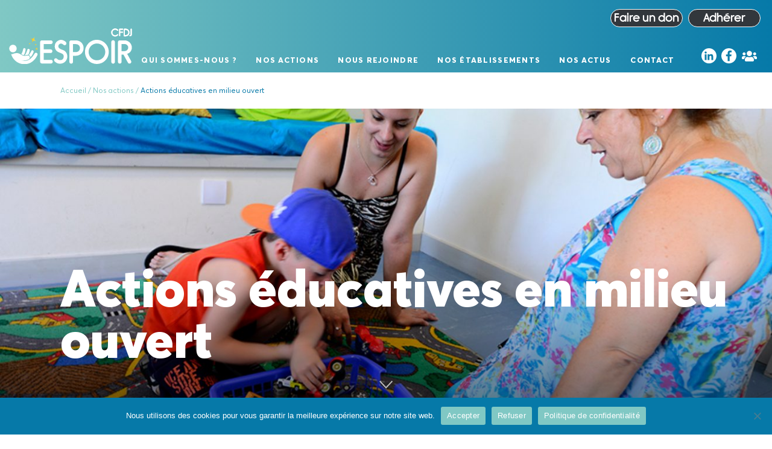

--- FILE ---
content_type: text/css
request_url: https://espoir-cfdj.fr/wp-content/themes/espoir/style.css?ver=1.0.0
body_size: 67340
content:
/*!
Theme Name: Espoir
Theme URI: http://underscores.me/
Author: bg-press et crea valoris
Author URI: http://underscores.me/
Description: Description
Version: 1.0.0
Tested up to: 5.4
Requires PHP: 5.6
License: GNU General Public License v2 or later
License URI: LICENSE
Text Domain: espoir
Tags: custom-background, custom-logo, custom-menu, featured-images, threaded-comments, translation-ready

This theme, like WordPress, is licensed under the GPL.
Use it to make something cool, have fun, and share what you've learned.

Espoir is based on Underscores https://underscores.me/, (C) 2012-2020 Automattic, Inc.
Underscores is distributed under the terms of the GNU GPL v2 or later.

Normalizing styles have been helped along thanks to the fine work of
Nicolas Gallagher and Jonathan Neal https://necolas.github.io/normalize.css/
*/
/*--------------------------------------------------------------
>>> TABLE OF CONTENTS:
----------------------------------------------------------------
# Generic
	- Normalize
	- Box sizing
# Base
	- Typography
	- Elements
	- Links
	- Forms
## Layouts
# Components
	- Navigation
	- Posts and pages
	- Comments
	- Widgets
	- Media
	- Captions
	- Galleries
# plugins
	- Jetpack infinite scroll
# Utilities
	- Accessibility
	- Alignments

--------------------------------------------------------------*/
/*--------------------------------------------------------------
# Generic
--------------------------------------------------------------*/
/* Normalize
--------------------------------------------- */
/*! normalize.css v8.0.1 | MIT License | github.com/necolas/normalize.css */
/* Document
	 ========================================================================== */
/**
 * 1. Correct the line height in all browsers.
 * 2. Prevent adjustments of font size after orientation changes in iOS.
 */
html {
  line-height: 1.15;
  -webkit-text-size-adjust: 100%;
}

/* Sections
	 ========================================================================== */
/**
 * Remove the margin in all browsers.
 */
body {
  margin: 0;
}

/**
 * Render the `main` element consistently in IE.
 */
main {
  display: block;
}

/**
 * Correct the font size and margin on `h1` elements within `section` and
 * `article` contexts in Chrome, Firefox, and Safari.
 */
h1 {
  font-size: 2em;
  margin: 0.67em 0;
}

/* Grouping content
	 ========================================================================== */
/**
 * 1. Add the correct box sizing in Firefox.
 * 2. Show the overflow in Edge and IE.
 */
hr {
  box-sizing: content-box;
  height: 0;
  overflow: visible;
}

/**
 * 1. Correct the inheritance and scaling of font size in all browsers.
 * 2. Correct the odd `em` font sizing in all browsers.
 */
pre {
  font-family: monospace, monospace;
  font-size: 1em;
}

/* Text-level semantics
	 ========================================================================== */
/**
 * Remove the gray background on active links in IE 10.
 */
a {
  background-color: transparent;
}

/**
 * 1. Remove the bottom border in Chrome 57-
 * 2. Add the correct text decoration in Chrome, Edge, IE, Opera, and Safari.
 */
abbr[title] {
  border-bottom: none;
  text-decoration: underline;
  text-decoration: underline dotted;
}

/**
 * Add the correct font weight in Chrome, Edge, and Safari.
 */
b,
strong {
  font-weight: bolder;
}

/**
 * 1. Correct the inheritance and scaling of font size in all browsers.
 * 2. Correct the odd `em` font sizing in all browsers.
 */
code,
kbd,
samp {
  font-family: monospace, monospace;
  font-size: 1em;
}

/**
 * Add the correct font size in all browsers.
 */
small {
  font-size: 80%;
}

/**
 * Prevent `sub` and `sup` elements from affecting the line height in
 * all browsers.
 */
sub,
sup {
  font-size: 75%;
  line-height: 0;
  position: relative;
  vertical-align: baseline;
}

sub {
  bottom: -0.25em;
}

sup {
  top: -0.5em;
}

/* Embedded content
	 ========================================================================== */
/**
 * Remove the border on images inside links in IE 10.
 */
img {
  border-style: none;
}

/* Forms
	 ========================================================================== */
/**
 * 1. Change the font styles in all browsers.
 * 2. Remove the margin in Firefox and Safari.
 */
button,
input,
optgroup,
select,
textarea {
  font-family: inherit;
  font-size: 100%;
  line-height: 1.15;
  margin: 0;
}

/**
 * Show the overflow in IE.
 * 1. Show the overflow in Edge.
 */
button,
input {
  overflow: visible;
}

/**
 * Remove the inheritance of text transform in Edge, Firefox, and IE.
 * 1. Remove the inheritance of text transform in Firefox.
 */
button,
select {
  text-transform: none;
}

/**
 * Correct the inability to style clickable types in iOS and Safari.
 */
button,
[type=button],
[type=reset],
[type=submit] {
  -webkit-appearance: button;
}

/**
 * Remove the inner border and padding in Firefox.
 */
button::-moz-focus-inner,
[type=button]::-moz-focus-inner,
[type=reset]::-moz-focus-inner,
[type=submit]::-moz-focus-inner {
  border-style: none;
  padding: 0;
}

/**
 * Restore the focus styles unset by the previous rule.
 */
button:-moz-focusring,
[type=button]:-moz-focusring,
[type=reset]:-moz-focusring,
[type=submit]:-moz-focusring {
  outline: 1px dotted ButtonText;
}

/**
 * Correct the padding in Firefox.
 */
fieldset {
  padding: 0.35em 0.75em 0.625em;
}

/**
 * 1. Correct the text wrapping in Edge and IE.
 * 2. Correct the color inheritance from `fieldset` elements in IE.
 * 3. Remove the padding so developers are not caught out when they zero out
 *		`fieldset` elements in all browsers.
 */
legend {
  box-sizing: border-box;
  color: inherit;
  display: table;
  max-width: 100%;
  padding: 0;
  white-space: normal;
}

/**
 * Add the correct vertical alignment in Chrome, Firefox, and Opera.
 */
progress {
  vertical-align: baseline;
}

/**
 * Remove the default vertical scrollbar in IE 10+.
 */
textarea {
  overflow: auto;
}

/**
 * 1. Add the correct box sizing in IE 10.
 * 2. Remove the padding in IE 10.
 */
[type=checkbox],
[type=radio] {
  box-sizing: border-box;
  padding: 0;
}

/**
 * Correct the cursor style of increment and decrement buttons in Chrome.
 */
[type=number]::-webkit-inner-spin-button,
[type=number]::-webkit-outer-spin-button {
  height: auto;
}

/**
 * 1. Correct the odd appearance in Chrome and Safari.
 * 2. Correct the outline style in Safari.
 */
[type=search] {
  -webkit-appearance: textfield;
  outline-offset: -2px;
}

/**
 * Remove the inner padding in Chrome and Safari on macOS.
 */
[type=search]::-webkit-search-decoration {
  -webkit-appearance: none;
}

/**
 * 1. Correct the inability to style clickable types in iOS and Safari.
 * 2. Change font properties to `inherit` in Safari.
 */
::-webkit-file-upload-button {
  -webkit-appearance: button;
  font: inherit;
}

/* Interactive
	 ========================================================================== */
/*
 * Add the correct display in Edge, IE 10+, and Firefox.
 */
details {
  display: block;
}

/*
 * Add the correct display in all browsers.
 */
summary {
  display: list-item;
}

/* Misc
	 ========================================================================== */
/**
 * Add the correct display in IE 10+.
 */
template {
  display: none;
}

/**
 * Add the correct display in IE 10.
 */
[hidden] {
  display: none;
}

/* Box sizing
--------------------------------------------- */
/* Inherit box-sizing to more easily change it's value on a component level.
@link http://css-tricks.com/inheriting-box-sizing-probably-slightly-better-best-practice/ */
*,
*::before,
*::after {
  box-sizing: inherit;
}

html {
  box-sizing: border-box;
}

/*--------------------------------------------------------------
# Base
--------------------------------------------------------------*/
/* Typography
--------------------------------------------- */
body,
button,
input,
select,
optgroup,
textarea {
  color: #404040;
  font-family: -apple-system, BlinkMacSystemFont, "Segoe UI", Roboto, Oxygen-Sans, Ubuntu, Cantarell, "Helvetica Neue", sans-serif;
  font-size: 1rem;
  line-height: 1.5;
}

h1,
h2,
h3,
h4,
h5,
h6 {
  clear: both;
}

p {
  margin-bottom: 1.5em;
}

dfn,
cite,
em,
i {
  font-style: italic;
}

blockquote {
  margin: 0 1.5em;
}

address {
  margin: 0 0 1.5em;
}

pre {
  background: #eee;
  font-family: "Courier 10 Pitch", courier, monospace;
  line-height: 1.6;
  margin-bottom: 1.6em;
  max-width: 100%;
  overflow: auto;
  padding: 1.6em;
}

code,
kbd,
tt,
var {
  font-family: monaco, consolas, "Andale Mono", "DejaVu Sans Mono", monospace;
}

abbr,
acronym {
  border-bottom: 1px dotted #666;
  cursor: help;
}

mark,
ins {
  background: #fff9c0;
  text-decoration: none;
}

big {
  font-size: 125%;
}

/* Elements
--------------------------------------------- */
body {
  background: #fff;
}

hr {
  background-color: #ccc;
  border: 0;
  height: 1px;
  margin-bottom: 1.5em;
}

ul,
ol {
  margin: 0 0 1.5em 3em;
}

ul {
  list-style: disc;
}

ol {
  list-style: decimal;
}

li > ul,
li > ol {
  margin-bottom: 0;
  margin-left: 1.5em;
}

dt {
  font-weight: 700;
}

dd {
  margin: 0 1.5em 1.5em;
}

/* Make sure embeds and iframes fit their containers. */
embed,
iframe,
object {
  max-width: 100%;
}

img {
  height: auto;
  max-width: 100%;
}

figure {
  margin: 1em 0;
}

table {
  margin: 0 0 1.5em;
  width: 100%;
}

/* Links
--------------------------------------------- */
a {
  color: inherit;
}
a:focus {
  outline: thin dotted;
}
a:hover, a:active {
  outline: 0;
}

/* Forms
--------------------------------------------- */
button,
input[type=button],
input[type=reset],
input[type=submit], .btn {
  border: 2px solid;
  border-color: #ccc #ccc #bbb;
  border-radius: 9999px;
  background: #e6e6e6;
  color: rgba(0, 0, 0, 0.8);
  line-height: 1;
  padding: 0.6em 1em 0.4em;
}
button:hover,
input[type=button]:hover,
input[type=reset]:hover,
input[type=submit]:hover, .btn:hover {
  border-color: #ccc #bbb #aaa;
}
button:active, button:focus,
input[type=button]:active,
input[type=button]:focus,
input[type=reset]:active,
input[type=reset]:focus,
input[type=submit]:active,
input[type=submit]:focus, .btn:active, .btn:focus {
  border-color: #aaa #bbb #bbb;
}

input[type=text],
input[type=email],
input[type=url],
input[type=password],
input[type=number],
input[type=tel],
input[type=range],
input[type=date],
input[type=month],
input[type=week],
input[type=time],
input[type=datetime],
input[type=datetime-local],
input[type=color] {
  color: #666;
  border: 1px solid #ccc;
  border-radius: 9999px;
  padding: 0 15px;
  height: 45px;
  line-height: 45px;
  max-width: 100%;
}
input[type=text]:focus,
input[type=email]:focus,
input[type=url]:focus,
input[type=password]:focus,
input[type=number]:focus,
input[type=tel]:focus,
input[type=range]:focus,
input[type=date]:focus,
input[type=month]:focus,
input[type=week]:focus,
input[type=time]:focus,
input[type=datetime]:focus,
input[type=datetime-local]:focus,
input[type=color]:focus {
  color: #111;
}

select {
  border: 1px solid #ccc;
}

textarea {
  width: 100%;
  color: #666;
  border: 1px solid #ccc;
  border-radius: 30px;
  padding: 3px 15px;
}
textarea:focus {
  color: #111;
}

/*--------------------------------------------------------------
# Layouts
--------------------------------------------------------------*/
/*--------------------------------------------------------------
# Components
--------------------------------------------------------------*/
/* Navigation
--------------------------------------------- */
/* Posts and pages
--------------------------------------------- */
.sticky {
  display: block;
}

.post,
.page {
  margin: 0 0 1.5em;
}

.updated:not(.published) {
  display: none;
}

.page-content,
.entry-content,
.entry-summary {
  margin: 1.5em 0 0;
}

.page-links {
  clear: both;
  margin: 0 0 1.5em;
}

/* Comments
--------------------------------------------- */
.comment-content a {
  word-wrap: break-word;
}

.bypostauthor {
  display: block;
}

/* Widgets
--------------------------------------------- */
.widget {
  margin: 0 0 1.5em;
}
.widget select {
  max-width: 100%;
}

/* Media
--------------------------------------------- */
.page-content .wp-smiley,
.entry-content .wp-smiley,
.comment-content .wp-smiley {
  border: none;
  margin-bottom: 0;
  margin-top: 0;
  padding: 0;
}

/* Make sure logo link wraps around logo image. */
.custom-logo-link {
  display: inline-block;
}

/* Captions
--------------------------------------------- */
.wp-caption {
  margin-bottom: 1.5em;
  max-width: 100%;
}
.wp-caption img[class*=wp-image-] {
  display: block;
  margin-left: auto;
  margin-right: auto;
}
.wp-caption .wp-caption-text {
  margin: 0.8075em 0;
}

.wp-caption-text {
  text-align: center;
}

/* Galleries
--------------------------------------------- */
.gallery {
  margin-bottom: 1.5em;
  display: grid;
  grid-gap: 1.5em;
}

.gallery-item {
  display: inline-block;
  text-align: center;
  width: 100%;
}

.gallery-columns-2 {
  grid-template-columns: repeat(2, 1fr);
}

.gallery-columns-3 {
  grid-template-columns: repeat(3, 1fr);
}

.gallery-columns-4 {
  grid-template-columns: repeat(4, 1fr);
}

.gallery-columns-5 {
  grid-template-columns: repeat(5, 1fr);
}

.gallery-columns-6 {
  grid-template-columns: repeat(6, 1fr);
}

.gallery-columns-7 {
  grid-template-columns: repeat(7, 1fr);
}

.gallery-columns-8 {
  grid-template-columns: repeat(8, 1fr);
}

.gallery-columns-9 {
  grid-template-columns: repeat(9, 1fr);
}

.gallery-caption {
  display: block;
}

/*--------------------------------------------------------------
# Plugins
--------------------------------------------------------------*/
/* Jetpack infinite scroll
--------------------------------------------- */
/* Hide the Posts Navigation and the Footer when Infinite Scroll is in use. */
.infinite-scroll .posts-navigation,
.infinite-scroll.neverending .site-footer {
  display: none;
}

/* Re-display the Theme Footer when Infinite Scroll has reached its end. */
.infinity-end.neverending .site-footer {
  display: block;
}

/*--------------------------------------------------------------
# Utilities
--------------------------------------------------------------*/
/* Accessibility
--------------------------------------------- */
/* Text meant only for screen readers. */
.screen-reader-text {
  border: 0;
  clip: rect(1px, 1px, 1px, 1px);
  clip-path: inset(50%);
  height: 1px;
  margin: -1px;
  overflow: hidden;
  padding: 0;
  position: absolute !important;
  width: 1px;
  word-wrap: normal !important;
}
.screen-reader-text:focus {
  background-color: #f1f1f1;
  border-radius: 3px;
  box-shadow: 0 0 2px 2px rgba(0, 0, 0, 0.6);
  clip: auto !important;
  clip-path: none;
  color: #21759b;
  display: block;
  font-size: 0.875rem;
  font-weight: 700;
  height: auto;
  left: 5px;
  line-height: normal;
  padding: 15px 23px 14px;
  text-decoration: none;
  top: 5px;
  width: auto;
  z-index: 100000;
}

/* Do not show the outline on the skip link target. */
#primary[tabindex="-1"]:focus {
  outline: 0;
}

/* Alignments
--------------------------------------------- */
.alignleft {
  /*rtl:ignore*/
  float: left;
  /*rtl:ignore*/
  margin-right: 1.5em;
  margin-bottom: 1.5em;
}

.alignright {
  /*rtl:ignore*/
  float: right;
  /*rtl:ignore*/
  margin-left: 1.5em;
  margin-bottom: 1.5em;
}

.aligncenter {
  clear: both;
  display: block;
  margin-left: auto;
  margin-right: auto;
  margin-bottom: 1.5em;
}

/* FONTS */
@font-face {
  font-family: "AvertaPE";
  src: url("fonts/AvertaPE-Black.woff2") format("woff2"), url("fonts/AvertaPE-Black.woff") format("woff");
  font-weight: 900;
  font-style: normal;
  font-display: swap;
}
@font-face {
  font-family: "AvertaPE";
  src: url("fonts/AvertaPE-Bold.woff2") format("woff2"), url("fonts/AvertaPE-Bold.woff") format("woff");
  font-weight: bold;
  font-style: normal;
  font-display: swap;
}
@font-face {
  font-family: "AvertaPE";
  src: url("fonts/AvertaPE-Extrabold.woff2") format("woff2"), url("fonts/AvertaPE-Extrabold.woff") format("woff");
  font-weight: bold;
  font-style: normal;
  font-display: swap;
}
@font-face {
  font-family: "AvertaPE";
  src: url("fonts/AvertaPE-Extrathin.woff2") format("woff2"), url("fonts/AvertaPE-Extrathin.woff") format("woff");
  font-weight: 100;
  font-style: normal;
  font-display: swap;
}
@font-face {
  font-family: "AvertaPE";
  src: url("fonts/AvertaPE-Light.woff2") format("woff2"), url("fonts/AvertaPE-Light.woff") format("woff");
  font-weight: 300;
  font-style: normal;
  font-display: swap;
}
@font-face {
  font-family: "AvertaPE";
  src: url("fonts/AvertaPE-Regular.woff2") format("woff2"), url("fonts/AvertaPE-Regular.woff") format("woff");
  font-weight: normal;
  font-style: normal;
  font-display: swap;
}
@font-face {
  font-family: "AvertaPE";
  src: url("fonts/AvertaPE-Semibold.woff2") format("woff2"), url("fonts/AvertaPE-Semibold.woff") format("woff");
  font-weight: 600;
  font-style: normal;
  font-display: swap;
}
@font-face {
  font-family: "AvertaPE";
  src: url("fonts/AvertaPE-Thin.woff2") format("woff2"), url("fonts/AvertaPE-Thin.woff") format("woff");
  font-weight: 100;
  font-style: normal;
  font-display: swap;
}
@font-face {
  font-family: "Rimouski Sb";
  src: url("fonts/RimouskiSb-Regular.woff2") format("woff2"), url("fonts/RimouskiSb-Regular.woff") format("woff");
  font-weight: normal;
  font-style: normal;
  font-display: swap;
}
@font-face {
  font-family: "icomoon";
  src: url("fonts/icomoon.eot?tbw473");
  src: url("fonts/icomoon.eot?tbw473#iefix") format("embedded-opentype"), url("fonts/icomoon.ttf?tbw473") format("truetype"), url("fonts/icomoon.woff?tbw473") format("woff"), url("fonts/icomoon.svg?tbw473#icomoon") format("svg");
  font-weight: normal;
  font-style: normal;
  font-display: block;
}
[class^=icon-],
[class*=" icon-"] {
  /* use !important to prevent issues with browser extensions that change fonts */
  font-family: "icomoon" !important;
  speak: never;
  font-style: normal;
  font-weight: normal;
  font-variant: normal;
  text-transform: none;
  line-height: 1;
  /* Better Font Rendering =========== */
  -webkit-font-smoothing: antialiased;
  -moz-osx-font-smoothing: grayscale;
}

.icon-facebook1:before {
  content: "\e900";
}

.icon-facebook:before {
  content: "\ea90";
}

/* Variables */
/* STRUCTURE */
.container {
  width: 100%;
  margin: 0 auto;
  padding: 0 30px;
}
@media screen and (min-width: 576px) {
  .container {
    max-width: 540px;
  }
}
@media screen and (min-width: 768px) {
  .container {
    max-width: 720px;
  }
}
@media screen and (min-width: 992px) {
  .container {
    max-width: 960px;
  }
}
@media screen and (min-width: 1200px) {
  .container {
    max-width: 1140px;
  }
}
@media screen and (min-width: 1600px) {
  .container {
    max-width: 1320px;
  }
}

.row {
  margin: 0 -15px;
}

.col,
.col13,
.col23,
.col50,
.col14,
.col34 {
  padding: 0 15px;
}

@media screen and (min-width: 992px) {
  .row {
    width: 100%;
    display: flex;
  }
  .reverse {
    flex-direction: row-reverse;
  }
  .col14 {
    width: 25%;
  }
  .col13 {
    width: 33.3333%;
  }
  .col23 {
    width: 66.6666%;
  }
  .col34 {
    width: 75%;
  }
  .col50 {
    width: 50%;
  }
}
.col34 .row {
  display: flex;
}
.col34 .row .col13 {
  width: 33.333%;
  flex-shrink: 0;
}

/* GENERAL */
html,
body {
  position: relative;
  font-family: "AvertaPE";
  color: #1D1E1C;
  scroll-behavior: smooth;
}
@media screen and (min-width: 992px) {
  html,
  body {
    font-size: 15px;
  }
}
@media screen and (min-width: 1200px) {
  html,
  body {
    font-size: 17px;
  }
}

@media screen and (max-width: 991px) {
  .hom {
    display: none;
  }
  .menu-rs-container {
    display: none;
    position: fixed;
    bottom: 0;
    left: 0;
    height: 60px;
    width: 100%;
    align-items: center;
    text-align: center;
    background-color: #FAB933;
  }
  #menuTopRight {
    display: none;
    position: fixed;
    bottom: 60px;
    height: 60px;
    left: 0;
    background: #80c8c4;
    background: linear-gradient(90deg, #80c8c4 0%, #0679A8 100%);
  }
  #menuTopRight .wp-block-column {
    margin-bottom: 0 !important;
  }
  .openNav .menu-rs-container {
    display: flex;
    justify-content: center;
  }
  .openNav #menuTopRight {
    display: flex;
    width: 100%;
    justify-content: space-evenly;
    align-items: center;
  }
}
@media screen and (max-width: 1599px) {
  #menuTopRight #block-3,
  #menuTopRight #block-6 {
    display: none;
  }
}
@media screen and (min-width: 992px) and (max-width: 1200px) {
  .menu-rs-container {
    display: none;
  }
}
a {
  text-decoration: none;
}
a:visited {
  color: inherit;
}

button,
.wp-block-button__link,
.btn {
  font-family: "Rimouski Sb";
}

.wp-block-coblocks-gallery-carousel .flickity-button {
  background-color: #80c8c4;
  padding: 0;
  justify-content: center;
}
.wp-block-coblocks-gallery-carousel .flickity-button.next, .wp-block-coblocks-gallery-carousel .flickity-button.previous {
  width: 2.65rem;
  height: 2.65rem;
}
.wp-block-coblocks-gallery-carousel .flickity-button:hover {
  background-color: #FAB933;
  opacity: 1;
}

a.dl,
a.voir {
  position: relative;
  border: solid 1px #0679A8;
  color: #0679A8;
  padding: 0.4rem 0.9rem 0.3rem 2.35rem;
  background-color: white;
  display: inline-block;
}
a.dl::before,
a.voir::before {
  position: absolute;
  content: "";
  display: block;
  width: 0.9rem;
  height: 100%;
  background-repeat: no-repeat;
  background-position: center center;
  background-size: contain;
  left: 0.9rem;
  top: 50%;
  transform: translateY(-50%);
}
a.dl:hover,
a.voir:hover {
  background-color: #0679A8;
  color: white;
  border-color: #0679A8;
}

.dl::before {
  background-image: url(img/dl-blue.svg);
}
.dl:hover:before {
  background-image: url(img/dl-white.svg);
}

.voir::before {
  background-image: url(img/arrow-right-blue.svg);
}
.voir:hover:before {
  background-image: url(img/arrow-right-white.svg);
}

button,
input[type=button],
input[type=reset],
input[type=submit] {
  font-family: "Rimouski Sb";
}

.mailpoet_submit {
  border: solid 2px;
  padding: 0.5em 1em !important;
  background-color: transparent;
  cursor: pointer;
}

ul {
  margin: 0;
  padding: 0;
  list-style: none;
}

article .col34 ul {
  list-style-type: disc;
  margin-block-start: 1em;
  margin-block-end: 1em;
  margin-inline-start: 0px;
  margin-inline-end: 0px;
  padding-inline-start: 40px;
}

article .col34 ul.services {
  list-style: none;
  margin-block-start: 0;
  margin-block-end: 0;
  margin-inline-start: 0px;
  margin-inline-end: 0px;
  padding-inline-start: 0;
  margin: 0 -15px;
}

form.mailpoet_form {
  padding: 0 !important;
  margin-bottom: 30px;
}

.page {
  margin: 0;
}

.imgContainer {
  position: relative;
  overflow: hidden;
  display: block;
}
.imgContainer img {
  width: 100%;
  height: 100%;
  object-fit: cover;
  position: absolute;
  left: 50%;
  top: 50%;
  transform: translate(-50%, -50%);
}
.imgContainer::after {
  content: "";
  display: table;
}
.imgContainer.imgActu {
  border-radius: 100%;
}
.imgContainer.imgActu::after {
  padding-top: 100%;
}

@media screen and (min-width: 992px) {
  aside.col14 {
    margin-right: 30px;
  }
}
aside.col14 h2 {
  color: #80c8c4;
  margin: 0 !important;
  font-size: 2rem;
  font-weight: 700;
}
aside.col14 .wp-block-categories li a,
aside.col14 .wp-block-archives li a {
  display: block;
  font-size: 0.8rem;
  font-weight: 700;
  border-bottom: solid 1px #0679A8;
  line-height: 30px;
  transition: all ease 0.5s;
}
aside.col14 .wp-block-categories li a:hover,
aside.col14 .wp-block-archives li a:hover {
  background-color: #FAB933;
  color: white;
  padding-left: 15px;
}

.pdng {
  padding: 30px 0;
}

.bigTxt {
  font-size: 2.8rem;
  font-weight: 900;
  line-height: 1em;
  margin-bottom: 0;
}

* {
  margin-top: 0;
}

h1,
h2,
h3 {
  line-height: 1em;
}

h1 {
  font-size: 3rem;
}
@media screen and (min-width: 600px) {
  h1 {
    font-size: 4rem;
  }
}
@media screen and (min-width: 1200px) {
  h1 {
    font-size: 5.18rem;
  }
}

h1 {
  font-weight: 900;
  color: #0679A8;
  line-height: 1em;
  margin: 0 0 0.5em 0;
}

.single-service h1 {
  margin-top: -0.15em;
}

h2 {
  margin-bottom: 0.4em;
  font-weight: 900;
}

h2.big {
  font-size: 3rem;
  color: #0679A8;
}
@media screen and (min-width: 600px) {
  h2.big {
    font-size: 3.7rem;
  }
}
@media screen and (min-width: 1200px) {
  h2.big {
    font-size: 5rem;
  }
}

.cats {
  font-size: 0.76rem;
  color: #0679A8;
  background-color: #FDEC45;
  text-transform: uppercase;
  font-family: "AvertaPE";
  font-weight: 700;
  padding: 2px 5px;
}

.tns-outer {
  position: relative;
}

.tns-controls button {
  position: absolute;
  top: 25%;
  border-radius: 100%;
  border: none;
  padding: 0;
  background-color: #80c8c4;
  width: 2.65rem;
  height: 2.65rem;
  line-height: 1em;
  color: #fff;
  font-size: 2.4rem;
  text-align: center;
  background-repeat: no-repeat;
  background-position: center center;
}
.tns-controls button:nth-child(1) {
  left: -30px;
  transform: translateX(-100%);
  background-image: url(img/chevron-left.svg);
}
.tns-controls button:nth-last-child(1) {
  right: -30px;
  transform: translateX(100%);
  background-image: url(img/chevron-right.svg);
}
.tns-controls button:hover {
  background-color: #FAB933;
}
@media screen and (max-width: 991px) {
  .tns-controls button {
    display: none;
  }
  .tns-controls button:nth-child(1) {
    left: -15px;
    transform: none;
  }
  .tns-controls button:nth-last-child(1) {
    right: -15px;
    transform: none;
  }
}

#breadcrumbs {
  margin: 0;
  line-height: 60px;
  font-size: 0.7rem;
  color: #80c8c4;
}
#breadcrumbs .breadcrumb_last {
  color: #0679A8;
}

.wp-block-column {
  padding: 0 15px;
}

.wp-block-coblocks-gallery-carousel,
article .imgContainer {
  margin-bottom: 30px;
}

.wp-block-quote {
  color: #0679A8;
  font-size: 2.5rem;
  font-weight: 700;
  margin: 0;
}

/* Accordeon */
.accordion {
  background-color: #80c8c4;
  color: #fff;
  cursor: pointer;
  padding: 15px 15px 15px 60px;
  width: 100%;
  border: none;
  text-align: left;
  outline: none;
  font-size: 1.3rem;
  font-weight: 700;
  transition: all ease 0.5s;
  line-height: 1em;
  position: relative;
}
.accordion::before {
  content: "";
  display: block;
  position: absolute;
  background-repeat: no-repeat;
  background-size: contain;
  background-position: center center;
  left: 0;
  width: 60px;
  height: 100%;
  top: 0;
  background-image: url(img/arrow-down.svg);
  background-size: 33%;
}
.accordion.active::before {
  background-image: url(img/arrow-up.svg);
}
@media screen and (min-width: 992px) {
  .accordion {
    font-size: 2rem;
  }
}
.accordion p {
  margin: 0;
}

.accordion.vert {
  color: white;
  background-color: #80c8c4 !important;
  border: none;
}

.panel {
  color: #0679A8;
  padding: 0 15px;
  background-color: #F2F2F2;
  max-height: 0;
  overflow: hidden;
  transition: max-height 0.3s ease-out;
}

.panel {
  margin-bottom: 60px;
}
.panel .turquoise {
  font-size: 2rem;
  color: #80c8c4;
  font-weight: 700;
  margin: 30px 0;
}
.panel .turquoise strong {
  color: #0679A8;
  font-weight: 700;
}
.panel label {
  display: flex;
  align-items: center;
}
.panel label span:nth-child(1) {
  width: 120px;
}
.panel label .wpcf7-form-control-wrap {
  flex-grow: 1;
}
.panel label .wpcf7-form-control-wrap input,
.panel label .wpcf7-form-control-wrap textarea {
  border: none;
}
.panel hr {
  background-color: #fff;
}
@media screen and (min-width: 992px) {
  .panel {
    padding: 0 60px;
  }
}
@media screen and (max-width: 991px) {
  .panel label {
    display: block;
    margin-bottom: 15px;
  }
  .panel label span:nth-child(1) {
    width: 100%;
    display: block;
  }
  .panel .wpcf7-form-control-wrap {
    max-width: 100%;
  }
}
.panel input[type=submit] {
  background-color: #0679A8;
  border: none;
  color: white;
  cursor: pointer;
  padding-left: 2rem;
  position: relative;
  background-image: url(img/arrow-right-white.svg);
  background-repeat: no-repeat;
  background-position: 0.5rem center;
  transition: all ease 0.5s;
}
.panel input[type=submit]:hover {
  background-color: #FAB933;
  background-position: 0.8rem center;
}
.panel .row:nth-last-child(1) {
  margin: 0;
}
.panel .row:nth-last-child(1) .col50 {
  padding: 0;
}
.panel .row:nth-last-child(1) .col50:nth-last-child(1) {
  text-align: right;
}
.panel .row:nth-last-child(1) .wpcf7-spinner {
  position: absolute;
}
@media screen and (min-width: 992px) {
  .panel .row:nth-last-child(1) {
    text-align: right;
    justify-content: flex-end;
    padding-left: 120px;
  }
}

/* HEADER */
#masthead {
  display: flex;
  justify-content: space-between;
  align-items: center;
  transition: all ease 0.5s;
  padding: 0 15px;
  position: relative;
  width: 100%;
  top: 0;
  z-index: 99997;
  height: 80px;
  background: rgb(128, 200, 196);
  background: linear-gradient(90deg, rgb(128, 200, 196) 0%, #0679A8 100%);
}
#masthead .site-branding {
  padding: 8px 0;
}
#masthead .site-branding .custom-logo {
  width: 268px;
}
#masthead nav {
  top: 80px;
  height: 0;
  width: 100%;
  left: 0;
  overflow-y: auto;
  transition: all ease 0.5s;
}
#masthead nav .sub-menu {
  overflow: hidden;
  display: none;
}
#masthead nav .showcurrent {
  display: block;
}
#masthead nav ul {
  margin: 0;
  padding: 0;
}
#masthead nav ul li:hover {
  background-color: #FAB933;
}
#masthead nav ul li:hover a {
  color: #0679A8;
}
#masthead nav ul li:hover li a {
  color: white;
}
#masthead nav ul li:hover li li a {
  color: #1D1E1C;
}
#masthead nav ul li a {
  display: flex;
  align-items: center;
  height: 60px;
  box-shadow: inset 0px -1px 0px rgba(0, 0, 0, 0.06);
  letter-spacing: 0.1em;
}
#masthead nav ul li .toggle {
  position: absolute;
  right: 0;
  top: 0;
  z-index: 2;
  height: 60px;
  width: 45px;
  background-image: url(img/arrow-down.svg);
  background-position: center center;
  background-repeat: no-repeat;
  background-size: 30%;
  background-color: transparent;
  border: none;
}
#masthead nav ul li .toggle.on {
  background-image: url(img/arrow-up.svg);
}
#masthead nav ul ul li a {
  text-transform: none;
  font-size: 1.175rem;
  letter-spacing: 0;
  box-shadow: inset 0px -1px 0px rgba(255, 255, 255, 0.25);
  display: flex;
  align-items: center;
}
#masthead nav ul ul li ul li a {
  color: #1D1D1B;
  font-size: 0.9rem;
  font-weight: 400;
}
#masthead nav .sub-menu.show .sub-menu.show {
  box-shadow: inset 0px -1px 0px rgba(255, 255, 255, 0.25);
}
#masthead .widget {
  margin: 0;
}
@media screen and (max-width: 991px) {
  #masthead nav {
    position: absolute;
  }
  #masthead nav ul li {
    position: relative;
  }
}
#masthead .wp-block-columns,
#masthead .wp-block-buttons > .wp-block-button {
  margin: 0;
}
#masthead .wp-block-column {
  margin-bottom: 0.5rem;
}
#masthead form label {
  display: none;
}
#masthead .is-style-outline > .wp-block-button__link:not(.has-text-color),
#masthead .wp-block-button__link.is-style-outline:not(.has-text-color) {
  color: white;
  border: solid 1px white;
}
#masthead .is-style-outline > .wp-block-button__link:not(.has-text-color):hover,
#masthead .wp-block-button__link.is-style-outline:not(.has-text-color):hover {
  color: #0679A8;
  background-color: white;
}
#masthead .is-style-outline > .wp-block-button__link,
#masthead .wp-block-button__link.is-style-outline {
  padding: 0;
}
#masthead .wp-block-column:not(:first-child) {
  margin-left: 0;
}
#masthead .wp-block-search__button {
  margin-left: 0;
}
#masthead .wp-block-search__inside-wrapper {
  padding: 0;
  border: solid 1px white;
  border-radius: 9999px;
}
#masthead .wp-block-search__inside-wrapper input {
  background-color: transparent;
  color: white;
}
#masthead .wp-block-search__inside-wrapper button {
  background-color: transparent;
  border: none;
  color: white;
}
#masthead .wp-block-search__inside-wrapper button path {
  fill: white;
}
#masthead #RS {
  padding: 0 0.5rem;
}
#masthead #RS li {
  position: relative;
  display: inline-block;
  width: 1.47rem;
  height: 1.47rem;
  background-position: center center;
  background-repeat: no-repeat;
  background-size: contain;
  margin: 0 0.1rem;
}
#masthead #RS li a {
  position: absolute;
  width: 100%;
  height: 100%;
  top: 0;
  left: 0;
  text-indent: -9999px;
}
#masthead #RS li:hover {
  opacity: 0.5;
}
#masthead .facebook {
  background-image: url(img/facebook-white.svg);
}
#masthead .linkedin {
  background-image: url(img/linkedin-white.svg);
}
#masthead .intranet {
  background-image: url(img/users.svg);
}
@media screen and (min-width: 992px) {
  #masthead {
    height: 120px;
    padding: 0 15px;
    display: flex;
    justify-content: space-between;
    align-items: flex-end;
  }
  #masthead .burger {
    display: none;
  }
  #masthead .container {
    display: flex;
    justify-content: space-between;
    padding: 0;
    max-width: 1290px;
  }
  #masthead nav {
    display: block;
    height: auto;
    top: 0;
    font-size: 0.75rem;
    width: auto;
  }
  #masthead nav .toggle {
    display: none !important;
  }
  #masthead nav ul {
    display: flex;
    margin: 0;
    padding: 0;
    list-style: none;
  }
  #masthead nav ul li {
    transition: all ease 0.5s;
  }
  #masthead nav ul li a {
    height: 40px;
    display: table-cell;
    vertical-align: middle;
    box-shadow: none;
  }
  #masthead nav ul li ul.sub-menu {
    background-color: #FAB933;
    justify-content: center;
    position: absolute;
    top: 120px;
    left: 0;
    width: 100%;
    visibility: hidden;
    display: none;
    z-index: 99999;
  }
  #masthead nav ul li ul.sub-menu li {
    position: relative;
    transition: all ease 0.5s;
    padding: 30px 15px;
  }
  #masthead nav ul li ul.sub-menu li a {
    height: auto;
    display: block;
    box-shadow: none;
  }
  #masthead nav ul li ul.sub-menu li:hover a {
    color: #0679A8;
  }
  #masthead nav ul li ul.sub-menu li:hover li a {
    color: #1D1E1C;
  }
  #masthead nav ul li ul.sub-menu li ul {
    display: block;
    position: relative;
    top: auto;
    padding: 0;
  }
  #masthead nav ul li ul.sub-menu li ul li {
    padding: 0;
  }
  #masthead nav ul li ul.sub-menu li ul li a:hover {
    color: white;
  }
  #masthead nav ul li:hover ul.sub-menu {
    visibility: visible;
    display: flex;
    justify-content: space-evenly;
    width: 100%;
  }
  #masthead nav ul li:hover ul.sub-menu li {
    visibility: visible;
    opacity: 1;
  }
  #masthead nav ul li:hover ul.sub-menu li ul {
    display: block;
  }
}
#masthead .site-branding {
  width: 12rem;
  flex-shrink: 0;
}
@media screen and (max-width: 1599px) {
  #masthead #menuTopRight .wp-block-column {
    flex-basis: content;
  }
  #masthead #menuTopRight .wp-block-column .wp-block-button a {
    width: 120px;
  }
}
@media screen and (min-width: 991px) and (max-width: 1599px) {
  #masthead #menuTopRight {
    position: absolute;
    right: 15px;
    top: 15px;
  }
  #masthead #menuTopRight .hom {
    display: none;
  }
}
@media screen and (min-width: 1366px) {
  #masthead .site-branding {
    width: 14rem;
  }
  #masthead #menuTopRight .hom {
    display: flex;
  }
}
@media screen and (min-width: 1600px) {
  #masthead .site-branding,
  #masthead #menuTopRight {
    width: 16rem;
  }
  #masthead #menuTopRight {
    position: relative;
  }
}
@media screen and (min-width: 1920px) {
  #masthead .site-branding,
  #masthead #menuTopRight {
    width: 17rem;
  }
}

#menuTopRight .wp-block-column {
  padding: 0 0.25rem;
}

@media screen and (max-width: 991px) {
  .openNav {
    overflow-y: hidden;
  }
  .openNav #masthead nav {
    height: calc(100vh - 200px);
    background-color: #FAB933;
  }
  .openNav #masthead .wp-block-columns {
    flex-wrap: nowrap;
  }
}
.burger {
  width: 30px;
  height: 22px;
  position: relative;
  -webkit-transform: rotate(0deg);
  -moz-transform: rotate(0deg);
  -o-transform: rotate(0deg);
  transform: rotate(0deg);
  -webkit-transition: 0.5s ease-in-out;
  -moz-transition: 0.5s ease-in-out;
  -o-transition: 0.5s ease-in-out;
  transition: 0.5s ease-in-out;
  cursor: pointer;
  background-color: transparent;
  border: none;
}
.burger span {
  display: block;
  position: absolute;
  height: 3px;
  width: 100%;
  background: white;
  opacity: 1;
  left: 0;
  -webkit-transform: rotate(0deg);
  -moz-transform: rotate(0deg);
  -o-transform: rotate(0deg);
  transform: rotate(0deg);
  -webkit-transition: 0.25s ease-in-out;
  -moz-transition: 0.25s ease-in-out;
  -o-transition: 0.25s ease-in-out;
  transition: 0.25s ease-in-out;
}
.burger span:nth-child(1) {
  top: 0px;
}
.burger span:nth-child(2),
.burger span:nth-child(3) {
  top: 9px;
}
.burger span:nth-child(4) {
  top: 18px;
}
.burger.open span:nth-child(1) {
  top: 9px;
  width: 0%;
  left: 50%;
}
.burger.open span:nth-child(2) {
  -webkit-transform: rotate(45deg);
  -moz-transform: rotate(45deg);
  -o-transform: rotate(45deg);
  transform: rotate(45deg);
}
.burger.open span:nth-child(3) {
  -webkit-transform: rotate(-45deg);
  -moz-transform: rotate(-45deg);
  -o-transform: rotate(-45deg);
  transform: rotate(-45deg);
}
.burger.open span:nth-child(4) {
  top: 9px;
  width: 0%;
  left: 50%;
}

.nav-is-stuck #masthead {
  position: fixed;
  height: 80px;
  animation: stickAnim 0.5s;
}
@media screen and (min-width: 992px) {
  .nav-is-stuck #masthead {
    height: 100px;
  }
}
@keyframes stickAnim {
  0% {
    transform: translateY(-80px);
  }
  100% {
    transform: translateY(0);
  }
}
@media screen and (min-width: 992px) {
  .nav-is-stuck #masthead nav ul li ul.sub-menu {
    top: 100px;
  }
  .nav-is-stuck #masthead nav ul li ul.sub-menu ul {
    top: auto;
  }
}
.nav-is-stuck .logged-in #masthead {
  top: 32px;
}

.site-title {
  position: absolute;
  clip: rect(1px, 1px, 1px, 1px);
  padding: 0;
  border: 0;
  height: 1px;
  width: 1px;
  overflow: hidden;
}

@media screen and (min-width: 1366px) {
  #menuTopRight {
    display: block;
    margin-bottom: 0.3rem;
  }
}
/* NAV */
.main-navigation a {
  padding: 0 0.9rem;
  color: white;
  text-transform: uppercase;
  font-weight: 700;
}

/* PRE FOOTER */
#preFooter {
  background-color: #FAB933;
  padding: 30px 0;
}
#preFooter h2 {
  font-size: 3rem;
  color: #FDEC45;
}
#preFooter h2 strong {
  color: #fff;
}
#preFooter .wp-block-column {
  padding: 0 15px;
}
#preFooter .wp-block-buttons {
  border-color: #fff;
  color: #fff;
}
#preFooter .wp-block-buttons .wp-block-button__link {
  padding: 0.3em 1em;
}
#preFooter .mailpoet_submit {
  border: solid 2px #fff !important;
  background-color: transparent;
  color: #fff;
  cursor: pointer;
  padding: 0.3em 1em;
  font-size: 1.125rem;
}

/* FOOTER */
footer {
  background-color: #D9D9D9;
  margin: 0;
}
footer a:visited {
  color: #0679A8;
}
footer .logoEspoir {
  width: 194px;
  height: 64px;
  margin-bottom: 30px;
}
footer .widget_block {
  padding: 0 15px;
}
footer .numUrgence figure {
  margin: 0;
}
footer .numUrgence p {
  font-size: 1.5rem;
  font-weight: 900;
  line-height: 1em;
  color: #0679A8;
}

.logoEspoir {
  display: inline-block;
  background-repeat: no-repeat;
  background-position: center center;
  background-size: contain;
  background-image: url(img/logo-espoir.svg);
}

.site-footer {
  padding: 30px 0;
}
.site-footer .row {
  justify-content: space-between;
}
@media screen and (min-width: 992px) {
  .site-footer #footerWidgets > * {
    flex-basis: 100%;
  }
}
.site-footer p {
  margin: 0;
}

.pBlue {
  font-weight: 700;
  color: #0679A8;
  font-size: 1.3rem;
}

/* GIVE */
.give-btn {
  background-color: #80c8c4 !important;
}

.give-form {
  background-color: #F2F2F2;
  padding: 60px 15px !important;
}

@media screen and (min-width: 992px) {
  .give-form {
    padding: 60px !important;
  }
}
/* HOME */
.nav-is-stuck .home #masthead {
  background: rgb(128, 200, 196);
  background: linear-gradient(90deg, rgb(128, 200, 196) 0%, #0679A8 100%);
}

.scroll {
  position: absolute;
  left: 50%;
  top: 100vh;
  transform: translate(-50%, -100%);
  height: 30px;
  width: 30px;
  background-repeat: no-repeat;
  background-position: center -10px;
  background-image: url(img/chevron-down.svg);
  display: block;
  overflow: hidden;
  text-indent: -9999px;
  opacity: 0.7;
  transition: all ease 0.5s;
}
.scroll:hover {
  background-position: center center;
  opacity: 1;
}

#scroll {
  position: absolute;
  top: -120px;
}

.home {
  /* ACTUS */
  /* AIDES */
  /* CITATION */
  /* implantations */
}
.home #masthead {
  background: transparent;
}
.home h2 {
  font-size: 5.18rem;
  color: #0679A8;
}
.home #splash {
  height: calc(100vh + 260px);
  margin-top: -100px;
  overflow: hidden;
  position: relative;
}
@media screen and (min-width: 992px) {
  .home #splash {
    margin-top: -120px;
  }
}
.home #splash .container {
  display: flex;
  flex-direction: column;
  padding-top: 25vh;
}
.home #splash .post-thumbnail {
  height: 100%;
  width: 100%;
  top: 0;
  left: 0;
  position: absolute;
}
.home #splash img {
  width: 100%;
  height: 100%;
  object-fit: cover;
  position: absolute;
  left: 50%;
  top: 50%;
  transform: translate(-50%, -50%);
}
.home #splash p {
  font-size: 2.5rem;
  letter-spacing: 0.02em;
  color: #FDEC45;
  font-weight: 800;
  position: relative;
  line-height: 1em;
  margin: 0;
}
.home #splash p:nth-last-child(1) {
  text-align: right;
}
.home #splash p a {
  font-family: "Rimouski Sb";
  color: white;
  border: solid 2px white;
  border-radius: 9999px;
  padding: 5px 15px;
  font-size: 1.5rem;
  font-weight: 600;
  letter-spacing: 0;
  display: inline-block;
  min-width: 50%;
  line-height: 1.2em;
  text-align: center;
  transition: all ease 0.5s;
}
.home #splash p a:nth-child(1) {
  background-color: #FAB933;
}
.home #splash p a:nth-child(1):hover {
  background-color: #fff;
  color: #FAB933;
  border-color: #FAB933;
}
.home #splash p a:nth-child(2) {
  background-color: #FDEC45;
}
.home #splash p a:nth-child(2):hover {
  background-color: #FAB933;
}
@media screen and (min-width: 768px) {
  .home #splash p {
    font-size: 5rem;
  }
  .home #splash p a {
    font-size: 2.4rem;
    min-width: 18.5rem;
  }
}
@media screen and (min-width: 992px) {
  .home #splash p {
    font-size: 7vw;
  }
}
@media screen and (min-width: 1920px) {
  .home #splash p {
    font-size: 7.8rem;
  }
}
.home #splash p strong {
  color: white;
}
.home #actus {
  position: relative;
  margin-bottom: 60px;
}
.home #actus .container {
  background-color: #fff;
  border-radius: 30px;
  margin-top: -260px;
  padding-top: 15px;
}
@media screen and (min-width: 992px) {
  .home #actus {
    margin-top: -260px;
  }
}
.home #actus .imgContainer {
  margin-bottom: 30px;
}
.home #actus h3 {
  font-size: 2rem;
  color: #0679A8;
  margin-bottom: 0.5em;
  line-height: 1em;
}
.home #actus h3 strong {
  font-size: 1rem;
  color: #1D1E1C;
}
.home #actus .actu {
  margin-bottom: 0;
}
.home .s1tiers2tiers,
.home .s2tiers1tiers {
  background-color: #0679A8;
  margin-bottom: 60px;
  position: relative;
}
.home .s1tiers2tiers h2,
.home .s2tiers1tiers h2 {
  font-size: 3.2rem;
  color: #FDEC45;
  margin-bottom: 0.5em;
}
.home .s1tiers2tiers h2 strong,
.home .s2tiers1tiers h2 strong {
  color: #fff;
}
.home .s1tiers2tiers .col13,
.home .s2tiers1tiers .col13 {
  color: #fff;
  padding: 30px 15px;
  position: relative;
  background-color: #0679A8;
}
.home .s1tiers2tiers .mailpoet_submit,
.home .s1tiers2tiers .btn,
.home .s2tiers1tiers .mailpoet_submit,
.home .s2tiers1tiers .btn {
  border: solid 1px #fff !important;
  padding: 5px 15px !important;
  background-color: transparent;
  color: #fff;
  cursor: pointer;
}
.home .s1tiers2tiers .mailpoet_submit:hover,
.home .s1tiers2tiers .btn:hover,
.home .s2tiers1tiers .mailpoet_submit:hover,
.home .s2tiers1tiers .btn:hover {
  background-color: #fff;
  color: #0679A8;
}
.home .s1tiers2tiers .imgContainer,
.home .s2tiers1tiers .imgContainer {
  width: 100%;
}
.home .s1tiers2tiers .imgContainer::after,
.home .s2tiers1tiers .imgContainer::after {
  content: "";
  padding-bottom: 56%;
  display: block;
}
@media screen and (min-width: 992px) {
  .home .s1tiers2tiers .imgContainer,
  .home .s2tiers1tiers .imgContainer {
    position: absolute;
    top: 0;
    width: calc(100% - (100vw - 960px) / 2 - 352px);
    height: 100%;
  }
  .home .s1tiers2tiers .imgContainer::after,
  .home .s2tiers1tiers .imgContainer::after {
    padding: 0;
  }
}
@media screen and (min-width: 1200px) {
  .home .s1tiers2tiers .imgContainer,
  .home .s2tiers1tiers .imgContainer {
    width: calc(100% - (100vw - 1140px) / 2 - 412px);
  }
}
@media screen and (min-width: 1600px) {
  .home .s1tiers2tiers .imgContainer,
  .home .s2tiers1tiers .imgContainer {
    width: calc(100% - (100vw - 1320px) / 2 - 472px);
  }
}
@media screen and (min-width: 992px) {
  .home .s1tiers2tiers .imgContainer {
    right: 0;
  }
}
.home #actions {
  margin-bottom: 30px;
}
.home .actions {
  margin-bottom: 30px;
}
.home .actions h3 {
  color: #0679A8;
  font-size: 2rem;
  display: block;
  min-height: 130px;
  padding-bottom: 30px;
  margin: 0;
  position: relative;
}
.home .actions h3::after {
  content: "";
  display: block;
  width: 100%;
  height: 30px;
  background-color: #FDEC45;
  position: absolute;
  bottom: 0;
  left: 0;
}
.home .actions .imgContainer::after {
  content: "";
  display: table;
  padding-top: 100%;
}
.home .actions:hover h3 {
  color: #FAB933;
}
.home .actions:hover h3::after {
  background-color: #FAB933;
}
.home #reperes {
  color: #80c8c4;
  font-weight: 900;
}
.home #reperes .col {
  margin-bottom: 30px;
}
.home #reperes .col::before {
  content: "";
  display: block;
  height: 30px;
  width: 100%;
  background-color: #80c8c4;
}
@media screen and (min-width: 992px) {
  .home #reperes .row > * {
    flex-basis: 100%;
  }
}
.home #reperes h3 {
  font-size: 5rem;
  margin-bottom: 0;
  line-height: 0.9em;
  margin-bottom: 0.1em;
}
.home #reperes p {
  font-size: 2rem;
  line-height: 1em;
  font-weight: 700;
}
.home #aides {
  background-color: #FAB933;
  padding: 30px 0;
  margin-bottom: 60px;
}
.home #aides .aides {
  display: flex;
  flex-shrink: 0;
  flex-grow: 0;
  flex-wrap: wrap;
}
.home #aides .aide {
  width: 100%;
}
@media screen and (min-width: 600px) {
  .home #aides .aide {
    width: 50%;
    display: inline-block;
  }
}
@media screen and (min-width: 1200px) {
  .home #aides .aide {
    width: 25%;
  }
}
.home #aides h2 {
  color: #fff;
}
.home #aides h3 {
  color: #0679A8;
  font-size: 2rem;
  margin-bottom: 0.1em;
}
.home .btnAide {
  display: block;
  width: 100%;
  height: 110px;
  background-repeat: no-repeat;
  background-position: center center;
  background-size: contain;
  background-image: url(img/btn-don-1.svg);
  text-indent: -9999px;
  overflow: hidden;
  margin-bottom: 30px;
  transition: all ease 0.5s;
}
.home .btnAide:hover {
  background-image: url(img/btn-don-2.svg);
}
.home #liensUtiles {
  background-color: #80c8c4;
  color: white;
  padding: 30px 0 60px 0;
}
.home #liensUtiles .row > * {
  flex-basis: 100%;
}
.home #liensUtiles h2 {
  color: #fff;
}
.home .freeContent {
  margin-bottom: 60px;
}
.home .freeContent h3 {
  color: #80c8c4;
  font-size: 3rem;
  margin-bottom: 0.5em;
}
.home .citation {
  margin-bottom: 75px;
}
.home .citation .imgContainer::after {
  padding-top: 56%;
}
.home .citation .col13 {
  padding-top: 15px;
}
@media screen and (min-width: 992px) {
  .home .citation .col23 {
    position: relative;
  }
  .home .citation .imgContainer {
    position: absolute;
    width: calc(100% - 30px);
    height: 100%;
    left: 15px;
  }
  .home .citation .imgContainer::after {
    padding: 0;
  }
}
.home .citation h2 {
  font-size: 3rem;
}
.home .citation p {
  font-size: 1.1rem;
  font-weight: 300;
  color: #0679A8;
}
.home .citation p strong {
  font-weight: 700;
}
.home .citation:hover h2 {
  color: #FAB933;
}
.home .implantations {
  margin-bottom: 60px;
}
.home .implantations .imgContainer img {
  height: auto;
  object-fit: contain;
  top: 0;
  transform: translateX(-50%);
}
.home .implantations .imgContainer::after {
  padding-top: 100%;
}
.home .implantations #etsList {
  columns: 2;
}
.home .implantations #etsList h3 {
  background-color: #FDEC45;
  margin: 0;
  color: #0679A8;
  text-transform: uppercase;
  font-size: 0.8rem;
}
.home .implantations #etsList h3 a {
  padding: 5px;
}
.home .implantations #etsList .departement {
  margin-bottom: 15px;
  width: 100%;
}
.home .implantations #etsList a {
  display: block;
  padding: 0 5px;
}
.home .implantations #etsList a:hover {
  background-color: #FAB933;
  color: white;
}

/* MENU LATERAL */
.toggleL {
  background-color: transparent;
  background-position: center center;
  background-repeat: no-repeat;
  background-size: 45%;
  background-image: url(img/arrow-down.svg);
}
.toggleL.on {
  background-image: url(img/arrow-up.svg);
}

aside .page-menu {
  position: -webkit-sticky;
  /* Safari */
  position: sticky;
  top: 150px;
  background-color: #F2F2F2;
  margin-bottom: 30px;
}
aside .page-menu ul {
  margin: 0;
}
aside .page-menu li:nth-child(1) a {
  display: none;
}
aside .page-menu li:nth-child(1) li a {
  display: flex;
}
aside .page-menu li li {
  position: relative;
}
aside .page-menu li li a {
  font-size: 0.9rem;
  padding: 5px 15px 5px 45px;
  border-bottom: solid 1px #fff;
  color: #fff;
  font-weight: 700;
  background-color: #80c8c4;
  min-height: 60px;
  align-items: center;
}
aside .page-menu li li a:hover {
  background-color: #0679A8;
}
aside .page-menu li li li a {
  padding: 5px 15px;
}
aside .page-menu li li button {
  position: absolute;
  top: 0;
  width: 45px;
  height: 60px;
  border-radius: 0;
  border: none;
}
aside .page-menu li li li a {
  font-size: 0.8rem;
  color: #0679A8;
  background-color: transparent;
  font-weight: 400;
  text-align: center;
  position: relative;
  justify-content: center;
  border-bottom: solid 1px #0679A8;
}
aside .page-menu li li li a:hover {
  background-color: #FAB933;
  color: #fff;
}
aside .page-menu ul .children {
  display: none;
}
aside .page-menu .active {
  background-color: #0679A8;
}
aside .page-menu .current_page_item > a,
aside .page-menu .current_page_parent > a {
  background-color: #0679A8;
}
aside .page-menu .children .children .current_page_item > a {
  background-color: #FAB933;
  color: #fff;
}
aside .page-menu .showcurrent,
aside .page-menu .current_page_ancestor .current_page_parent .children,
aside .page-menu .current_page_item .children {
  display: block;
}
aside .stickyMenu {
  position: -webkit-sticky;
  /* Safari */
  position: sticky;
  top: 150px;
  margin-bottom: 30px;
}
aside .stickyMenu .adresse {
  min-height: 5.12rem;
}
aside .service-menu {
  background-color: #F2F2F2;
}
aside .service-menu .head-service-menu {
  font-size: 0.9rem;
  padding: 5px 15px 5px 45px;
  color: #fff;
  font-weight: 700;
  background-color: #0679A8;
  min-height: 60px;
  display: flex;
  align-items: center;
}
aside .service-menu li a {
  padding: 5px 15px;
  min-height: 60px;
  display: flex;
  align-items: center;
  text-align: center;
  font-size: 0.8rem;
  color: #0679A8;
  background-color: transparent;
  font-weight: 400;
  text-align: center;
  position: relative;
  justify-content: center;
  border-bottom: solid 1px #0679A8;
}
aside .service-menu li:hover a, aside .service-menu li.current a {
  background-color: #FAB933;
  color: #fff;
}
aside .service-menu li:nth-last-child(1) a {
  border-bottom: none;
}
aside .dpt-menu li {
  position: relative;
}
aside .dpt-menu li a {
  display: flex;
  font-size: 0.9rem;
  padding: 5px 15px 5px 45px;
  border-bottom: solid 1px #fff;
  color: #fff;
  font-weight: 700;
  background-color: #80c8c4;
  min-height: 60px;
  align-items: center;
}
aside .dpt-menu li a:hover {
  background-color: #0679A8;
}
aside .dpt-menu li.current a {
  background-color: #0679A8;
}

/* page-template-actions */
.entry-header {
  margin-bottom: 60px;
}

.single-post .entry-header {
  margin-bottom: 30px;
}

a.savoirPlus {
  text-transform: uppercase;
  background-color: #80c8c4;
  color: #fff;
  width: 50%;
  text-align: right;
  font-size: 0.8rem;
  display: block;
  padding: 5px;
  font-weight: 700;
}
a.savoirPlus:hover {
  background-color: #FAB933;
}

.page-template-actions .entry-header {
  position: relative;
  height: calc(100vh - 180px);
  border-bottom: solid 30px #FDEC45;
}
.page-template-actions .entry-header .post-thumbnail {
  width: 100%;
  height: 100%;
}
.page-template-actions .entry-header .post-thumbnail::after {
  content: "";
  display: block;
  width: 100%;
  height: 50%;
  position: absolute;
  bottom: 0;
  left: 0;
  background: rgb(0, 0, 0);
  background: linear-gradient(0deg, rgba(0, 0, 0, 0.5) 0%, rgba(0, 0, 0, 0) 100%);
}
.page-template-actions .entry-header img {
  width: 100%;
  height: 100%;
  object-fit: cover;
  position: absolute;
  left: 50%;
  top: 50%;
  transform: translate(-50%, -50%);
}
.page-template-actions .entry-header .container {
  position: absolute;
  bottom: 0;
  left: 50%;
  transform: translateX(-50%);
}
.page-template-actions .entry-header h1 {
  position: absolute;
  bottom: 0;
  color: #fff;
  font-size: 5rem;
  font-weight: 900;
  margin-bottom: 1em;
}
.page-template-actions .entry-header .scroll {
  top: auto;
  bottom: 0;
}
.page-template-actions .entry-content {
  position: relative;
}
.page-template-actions .service {
  margin-bottom: 30px;
}
.page-template-actions .service .imgContainer {
  background-color: #D9D9D9;
  margin-bottom: 30px;
}
.page-template-actions .service .imgContainer::after {
  padding-top: 56%;
}
.page-template-actions .service h2 {
  font-size: 1.65rem;
  margin-bottom: 30px;
  line-height: 1em;
  color: #0679A8;
}
.page-template-actions .service .col23 {
  display: flex;
  flex-direction: column;
  justify-content: space-between;
}
@media screen and (min-width: 992px) {
  .page-template-actions .service .imgContainer {
    margin-bottom: 0;
  }
  .page-template-actions .service .imgContainer::after {
    padding-top: 100%;
  }
}
.page-template-actions .liEts {
  font-size: 0.8rem;
  padding: 0.5rem 0;
  display: flex;
  line-height: 1em;
}
.page-template-actions .liEts span {
  color: #80c8c4;
  text-transform: uppercase;
  font-weight: 600;
  flex-wrap: nowrap;
  display: inline-flex;
}
.page-template-actions .liEts span::after {
  content: "";
  display: inline-block;
  height: 0.7rem;
  width: 0.7rem;
  background-position: center center;
  background-repeat: no-repeat;
  background-size: contain;
  background-image: url(img/arrow-green-right.svg);
  margin-left: 0.5rem;
}
.page-template-actions .liEts ul {
  font-weight: 700;
  margin: 0;
  padding: 0;
}
.page-template-actions .liEts ul li {
  display: inline-block;
  margin-bottom: 0.5em;
}
.page-template-actions .liEts ul li a {
  padding: 0 0.5rem;
  color: #000;
  display: inline-block;
}

/* page-template-services */
.parentTitle {
  font-size: 2rem;
  color: #0679A8;
  border-bottom: solid 30px #FDEC45;
  font-weight: 600;
  margin: 0;
  padding-bottom: 0.5em;
  line-height: 1em;
}

.page-template-services .entry-content .imgContainer {
  margin-bottom: 30px;
}
.page-template-services .entry-content .imgContainer::after {
  padding-top: 56%;
}
.page-template-services .services {
  display: flex;
  flex-wrap: wrap;
  align-items: flex-end;
}
.page-template-services .services li {
  flex-shrink: 0;
  font-size: 2rem;
  font-weight: 700;
  margin-bottom: 30px;
  width: 100%;
}
@media screen and (min-width: 768px) {
  .page-template-services .services li {
    width: 33.33%;
  }
}
.page-template-services .services li a {
  color: #80c8c4;
  border-bottom: solid 30px #80c8c4;
  display: block;
  line-height: 1em;
  padding-bottom: 0.5em;
}
.page-template-services .services li a:hover {
  color: #FAB933;
  border-color: #FAB933;
}

/* single-service */
.wp-block-file {
  color: #0679A8;
}
.wp-block-file a {
  font-family: "Rimouski Sb";
  background-color: transparent;
  color: #0679A8 !important;
  border: solid 1px #0679A8;
  font-size: 1.4rem;
  position: relative;
  border-radius: 2em;
  padding: 0.5em 1em 0.5rem 3rem;
}
.wp-block-file a::before {
  content: "";
  display: block;
  width: 1.6rem;
  height: 1.6rem;
  background-repeat: no-repeat;
  background-position: center center;
  background-image: url(img/dl-blue.svg);
  background-size: 75%;
  position: absolute;
  left: 1rem;
  top: 50%;
  transform: translateY(-50%);
}
.wp-block-file a:hover {
  background-color: #0679A8;
  color: #fff !important;
}
.wp-block-file a:nth-child(1)::before {
  background-image: url(img/arrow-right-blue.svg);
}
.wp-block-file a:nth-child(1):hover::before {
  background-image: url(img/arrow-right-white.svg);
}
.wp-block-file a.wp-block-file__button {
  font-family: "Rimouski Sb";
  background-color: transparent;
  color: #0679A8 !important;
  border: solid 1px #0679A8;
  font-size: 1.4rem;
  padding-left: 3rem;
  position: relative;
}
.wp-block-file a.wp-block-file__button::before {
  content: "";
  display: block;
  width: 1.6rem;
  height: 1.6rem;
  background-repeat: no-repeat;
  background-position: center center;
  background-image: url(img/dl-blue.svg);
  background-size: contain;
  position: absolute;
  left: 1rem;
  top: 50%;
  transform: translateY(-50%);
}
.wp-block-file a.wp-block-file__button:hover {
  background-color: #0679A8;
  color: #fff !important;
}
.wp-block-file a.wp-block-file__button:hover::before {
  background-image: url(img/dl-white.svg);
}

article h2 {
  color: #80c8c4;
  font-size: 2rem;
  margin-bottom: 1em;
  font-weight: 700;
}
article h3 {
  font-size: 1rem;
}

.single-service article {
  margin-bottom: 60px;
}
.single-service article .imgContainer::after {
  padding-top: 56%;
}
.single-service #recrutement,
.single-service #actus {
  margin-bottom: 60px;
}

#actus .imgContainer {
  border-radius: 50%;
}
#actus .imgContainer::after {
  padding-top: 100%;
}

.offres .panel {
  margin-bottom: 0;
  text-align: justify;
}
.offres .panel ul {
  list-style-type: disc;
  margin-bottom: 1em;
}

/* ACF MAP */
.acf-map,
.acf-map-service {
  width: 100%;
  margin-bottom: 30px;
}
.acf-map .gm-style-iw-d,
.acf-map-service .gm-style-iw-d {
  font-family: "AvertaPE";
}
.acf-map .gm-style-iw-d h3,
.acf-map-service .gm-style-iw-d h3 {
  color: #0679A8;
}

.acf-map {
  height: 50vh;
}

.acf-map-service {
  height: 350px;
}

.acf-map img,
.acf-map-service img {
  max-width: inherit !important;
}

.imgMarker {
  margin-bottom: 15px;
}
.imgMarker::after {
  padding-top: 56%;
}

.linkMarker:hover {
  color: #FAB933;
}

.adresse {
  color: #0679A8;
  font-size: 0.8rem;
  margin-bottom: 30px;
}
.adresse strong {
  font-size: 1rem;
}

/* Actu */
.actu {
  margin-bottom: 60px;
}
.actu h2,
.actu h3 {
  font-size: 2rem;
  color: #0679A8;
  font-weight: 700;
  margin-bottom: 0;
  line-height: normal;
}
.actu h2 a,
.actu h3 a {
  color: #0679A8;
}
.actu p {
  margin-bottom: 0px;
}
.actu strong {
  font-weight: 700;
  font-size: 1rem;
  color: #1D1E1C;
  margin-right: 15px;
}
.actu .col23 {
  display: flex;
  flex-direction: column;
  justify-content: space-between;
}
.actu .col13 .imgContainer {
  border-radius: 50%;
}
.actu .col13 .imgContainer::after {
  padding-top: 100%;
}
.actu .imgContainer {
  transition: all ease 0.5s;
  border: solid 0px #FAB933;
}
.actu .imgContainer img {
  transition: all ease 0.5s;
}
.actu .imgContainer:hover {
  border: solid 15px #FAB933;
}
.actu .imgContainer:hover img {
  transform: translate(-50%, -50%) scale(1.5);
}
.actu .cats:hover {
  background-color: #FAB933;
  color: #fff;
}
.actu h2 a:hover,
.actu h3 a:hover {
  color: #FAB933;
}
.actu .date {
  font-size: 0.8rem;
  font-weight: 300;
  color: #1D1E1C;
}
.actu .etablissement {
  font-size: 0.9rem;
  font-weight: 300;
  padding: 0 15px;
  color: #0679A8;
}

.date .etablissement::after {
  content: " - ";
}
.date .etablissement:nth-last-child(1)::after {
  content: none;
}

/* ARCHIVES */
.category .page-header,
.page-template-actus .page-header {
  position: relative;
  height: calc(100vh - 180px);
  margin-bottom: 60px;
}
.category .page-header .imgContainer,
.page-template-actus .page-header .imgContainer {
  position: absolute;
  width: 100%;
  height: 100%;
}
.category .page-header .imgContainer::after,
.page-template-actus .page-header .imgContainer::after {
  width: 100%;
  height: 50%;
  position: absolute;
  bottom: 0;
  left: 0;
  background: black;
  background: linear-gradient(0deg, rgba(0, 0, 0, 0.5) 0%, rgba(0, 0, 0, 0) 100%);
}
.category .page-header .featuredArt,
.page-template-actus .page-header .featuredArt {
  position: absolute;
  bottom: 5.18rem;
  width: 100%;
}
.category .page-header p.focusTitle,
.page-template-actus .page-header p.focusTitle {
  color: #fff;
  font-weight: 900;
  line-height: 1em;
  margin-bottom: 0.5em;
  font-size: 2.5rem;
}
@media screen and (min-width: 600px) {
  .category .page-header p.focusTitle,
  .page-template-actus .page-header p.focusTitle {
    font-size: 4rem;
  }
}
@media screen and (min-width: 1200px) {
  .category .page-header p.focusTitle,
  .page-template-actus .page-header p.focusTitle {
    font-size: 5.17rem;
  }
}
.category .page-header .date,
.page-template-actus .page-header .date {
  color: #fff;
}
.category .page-header .scroll,
.page-template-actus .page-header .scroll {
  top: auto;
  bottom: 0;
}
.category .page-title span,
.page-template-actus .page-title span {
  color: #80c8c4;
}
.category .page-header .savoirPlus,
.page-template-actus .page-header .savoirPlus {
  max-width: calc(25% - 30px);
}
.category .actu .savoirPlus,
.page-template-actus .actu .savoirPlus {
  max-width: 33.333%;
}
.category #principal,
.page-template-actus #principal {
  position: relative;
}

/* .single-post */
.single-post .entry-content .imgContainer::after {
  padding-top: 56%;
}

.date {
  font-size: 1.5rem;
  margin: 0;
  font-weight: 300;
  color: #0679A8;
}

.mail {
  text-decoration: underline;
}
.mail:hover {
  color: #FAB933;
}

/* page-template-etablissements */
@media screen and (min-width: 768px) {
  #etsList {
    columns: 2;
    margin-bottom: 30px;
  }
  #etsList .departement,
  #etsList .ets,
  #etsList .service {
    display: inline-block;
  }
}
.page-template-etablissements h2,
.tax-departement h2 {
  color: #80c8c4;
  font-size: 2rem;
  margin-bottom: 1em;
}
.page-template-etablissements h2 a:hover,
.tax-departement h2 a:hover {
  color: #FAB933;
}
.page-template-etablissements .service,
.tax-departement .service {
  margin-bottom: 30px;
}
.page-template-etablissements .service h3,
.page-template-etablissements .service p,
.tax-departement .service h3,
.tax-departement .service p {
  line-height: 1.5em;
}
.page-template-etablissements .service h3,
.tax-departement .service h3 {
  font-size: 1rem;
  margin-bottom: 0;
}
.page-template-etablissements .service p,
.tax-departement .service p {
  margin-bottom: 0;
}
.page-template-etablissements .service a.email,
.tax-departement .service a.email {
  text-decoration: underline;
  color: #1D1E1C;
}
.page-template-etablissements .service a:hover,
.tax-departement .service a:hover {
  color: #FAB933;
}

/* page-template-offres */
.accordion.clair {
  display: flex;
  align-items: center;
  height: 60px;
  color: #1D1E1C;
  background-color: transparent;
  border: solid 1px #0679A8;
  border-bottom: none;
}
.accordion.clair .date {
  font-size: 0.8rem;
  color: #1D1E1C;
  font-weight: 300;
  margin-right: 15px;
}
.accordion.clair h2,
.accordion.clair h3 {
  font-size: 1rem;
  font-weight: 700;
  margin-bottom: 0;
  color: #1D1E1C;
}
.accordion.clair.active, .accordion.clair:hover {
  background-color: #FDEC45;
  color: #0679A8;
  border-color: #FDEC45;
}
.accordion.clair.active h2, .accordion.clair:hover h2 {
  color: #0679A8;
}
.accordion.clair::before {
  background-image: url(img/arrow-down-blue.svg);
}
.accordion.clair.active::before {
  background-image: url(img/arrow-up-blue.svg);
}

.offres {
  border-bottom: solid 1px #0679A8;
  margin-bottom: 60px;
}
.offres .wp-block-file a {
  font-size: 1rem;
  padding: 0.4rem 0.9rem 0.3rem 2.35rem;
  background-color: white;
}
.offres .wp-block-file a::before {
  width: 0.9rem;
  height: 100%;
  background-size: contain;
}
.offres .wp-block-file a:hover {
  background-color: #0679A8;
  color: white;
}

.wp-block-file a {
  display: inline-block;
  margin: 0 0.75em 0.75em 0;
}

.wp-block-file * + .wp-block-file__button {
  margin-left: 0;
}

.page-template-offres .offres,
.page-template-offres #communiques,
.page-template-presse .offres,
.page-template-presse #communiques {
  border-bottom: solid 1px #0679A8;
  margin-bottom: 60px;
}
.page-template-offres .panel,
.page-template-presse .panel {
  margin-bottom: 0;
  color: #1D1E1C;
}

/* page-template-publications */
.page-template-publications .publication {
  margin-bottom: 60px;
}
.page-template-publications .publication .col13 {
  text-align: right;
}
.page-template-publications .publication .col13 img {
  width: 100%;
  height: auto;
  border: solid 1px #1D1E1C;
}
.page-template-publications .publication h2 {
  color: #80c8c4;
  font-size: 2rem;
  margin-bottom: 0.2em;
}
.page-template-publications #publications {
  margin: 0;
  padding: 0;
}

/* page-template-presse */
.communique h3 {
  margin: 0;
}
.communique h3 span {
  font-weight: 400;
}
.communique h3 span.date {
  font-size: 0.8rem;
  font-weight: 300;
}

/* MOBILE */
@media screen and (max-width: 599px) {
  h1 {
    margin-top: 0;
  }
  #breadcrumbs {
    display: none;
  }
  .entry-header {
    padding-top: 15px;
    margin-bottom: 15px;
  }
  .parentTitle {
    font-size: 1.5rem;
    border-bottom: solid 15px #FDEC45;
    margin-bottom: 0;
  }
  .container {
    padding: 0 15px;
  }
  .home h2 {
    font-size: 4rem;
  }
  .home #splash p {
    font-size: 3rem;
  }
  .col34 .row {
    display: block;
  }
  /* ACTUS */
  .savoirPlus {
    min-width: 100px;
  }
  .page-template-actus .actu .col13,
  .archive .actu .col13 {
    width: 100%;
  }
  .page-template-actus .actu .imgContainer,
  .archive .actu .imgContainer {
    border-radius: 0;
  }
  .page-template-actus .actu .imgContainer::after,
  .archive .actu .imgContainer::after {
    padding-top: 56%;
  }
  .page-template-actus .actu .imgContainer:hover,
  .archive .actu .imgContainer:hover {
    border: none;
  }
}
/* single-annonce */
.single-annonce aside h2 {
  margin: 0 0 25px 0 !important;
}
.single-annonce .offres {
  margin-bottom: 60px;
  border: none;
}

/* MODALE */
.modal {
  display: none;
  /* Hidden by default */
  position: fixed;
  /* Stay in place */
  z-index: 1;
  /* Sit on top */
  left: 0;
  top: 0;
  width: 100%;
  /* Full width */
  height: 100%;
  /* Full height */
  overflow: auto;
  /* Enable scroll if needed */
  background-color: rgb(0, 0, 0);
  /* Fallback color */
  background-color: rgba(0, 0, 0, 0.4);
  /* Black w/ opacity */
}

/* Modal Content/Box */
.modal-content {
  background-color: #fefefe;
  margin: 180px auto;
  /* 15% from the top and centered */
  padding: 20px;
  border: 1px solid #888;
  width: 80%;
  /* Could be more or less, depending on screen size */
}

/* The Close Button */
.close {
  color: #aaa;
  float: right;
  font-size: 28px;
  font-weight: bold;
}

.close:hover,
.close:focus {
  color: black;
  text-decoration: none;
  cursor: pointer;
}/*# sourceMappingURL=style.css.map */

--- FILE ---
content_type: text/css
request_url: https://espoir-cfdj.fr/wp-content/themes/espoir/givewp-iframes-styles.css?ver=3a130a5e6d2e7fcc1bdca41bf2aa67e5
body_size: 2444
content:

/* FONTS */ 
@font-face {
    font-family: 'AvertaPE';
    src: url('fonts/AvertaPE-Black.woff2') format('woff2'),
        url('fonts/AvertaPE-Black.woff') format('woff');
    font-weight: 900;
    font-style: normal;
    font-display: swap;
}

@font-face {
    font-family: 'AvertaPE';
    src: url('fonts/AvertaPE-Bold.woff2') format('woff2'),
        url('fonts/AvertaPE-Bold.woff') format('woff');
    font-weight: bold;
    font-style: normal;
    font-display: swap;
}

@font-face {
    font-family: 'AvertaPE';
    src: url('fonts/AvertaPE-Extrabold.woff2') format('woff2'),
        url('fonts/AvertaPE-Extrabold.woff') format('woff');
    font-weight: bold;
    font-style: normal;
    font-display: swap;
}

@font-face {
    font-family: 'AvertaPE';
    src: url('fonts/AvertaPE-Extrathin.woff2') format('woff2'),
        url('fonts/AvertaPE-Extrathin.woff') format('woff');
    font-weight: 100;
    font-style: normal;
    font-display: swap;
}

@font-face {
    font-family: 'AvertaPE';
    src: url('fonts/AvertaPE-Light.woff2') format('woff2'),
        url('fonts/AvertaPE-Light.woff') format('woff');
    font-weight: 300;
    font-style: normal;
    font-display: swap;
}

@font-face {
    font-family: 'AvertaPE';
    src: url('fonts/AvertaPE-Regular.woff2') format('woff2'),
        url('fonts/AvertaPE-Regular.woff') format('woff');
    font-weight: normal;
    font-style: normal;
    font-display: swap;
}

@font-face {
    font-family: 'AvertaPE';
    src: url('fonts/AvertaPE-Semibold.woff2') format('woff2'),
        url('fonts/AvertaPE-Semibold.woff') format('woff');
    font-weight: 600;
    font-style: normal;
    font-display: swap;
}

@font-face {
    font-family: 'AvertaPE';
    src: url('fonts/AvertaPE-Thin.woff2') format('woff2'),
        url('fonts/AvertaPE-Thin.woff') format('woff');
    font-weight: 100;
    font-style: normal;
    font-display: swap;
}

@font-face {
    font-family: 'Rimouski Sb';
    src: url('fonts/RimouskiSb-Regular.woff2') format('woff2'),
        url('fonts/RimouskiSb-Regular.woff') format('woff');
    font-weight: normal;
    font-style: normal;
    font-display: swap;
}

.give-embed-form{max-width: none!important; font-family: 'AvertaPE';}
.give-embed-form {}
.give-embed-receipt {max-width: none!important;}

.give-btn {background-color: #80c8c4!important; border-radius: 9999px!important; border: none!important;}
.give-btn:hover {background-color: #FAB933!important;}

--- FILE ---
content_type: image/svg+xml
request_url: https://espoir-cfdj.fr/wp-content/uploads/2021/12/logo-espoir-blanc.svg
body_size: 14851
content:
<?xml version="1.0" encoding="utf-8"?>
<!-- Generator: Adobe Illustrator 25.1.0, SVG Export Plug-In . SVG Version: 6.00 Build 0)  -->
<svg version="1.1" id="Calque_1" xmlns="http://www.w3.org/2000/svg" xmlns:xlink="http://www.w3.org/1999/xlink" x="0px" y="0px"
	 width="268px" height="77px" viewBox="0 0 268 77" style="enable-background:new 0 0 268 77;" xml:space="preserve">
<style type="text/css">
	.st0{fill:#FFFFFF;}
	.st1{clip-path:url(#SVGID_6_);fill:url(#SVGID_7_);}
	.st2{clip-path:url(#SVGID_9_);fill:url(#SVGID_10_);}
	.st3{clip-path:url(#SVGID_12_);fill:url(#SVGID_13_);}
	.st4{clip-path:url(#SVGID_15_);fill:url(#SVGID_16_);}
	.st5{clip-path:url(#SVGID_18_);}
	.st6{clip-path:url(#SVGID_22_);}
	.st7{clip-path:url(#SVGID_26_);}
</style>
<g>
	<path class="st0" d="M91.1,25.8c1.1,0,2.1,0.4,2.8,1.1c0.7,0.7,1.1,1.6,1.1,2.8c0,1.2-0.4,2.1-1.1,2.9c-0.7,0.7-1.6,1.1-2.8,1.1
		H75.5v11.4h14.9c1.2,0,2.1,0.4,2.9,1.1c0.7,0.7,1.1,1.7,1.1,2.8c0,1.2-0.4,2.2-1.1,2.9s-1.7,1-2.9,1H75.5v14.7h15.8
		c1.2,0,2.1,0.4,2.8,1.1c0.7,0.7,1.1,1.6,1.1,2.8c0,1.2-0.4,2.2-1.1,2.9c-0.7,0.7-1.6,1.1-2.8,1.1H71.6c-1.1,0-2-0.4-2.8-1.1
		c-0.7-0.7-1.1-1.7-1.1-2.9V29.7c0-1.2,0.4-2.1,1.1-2.8c0.7-0.7,1.7-1.1,2.8-1.1H91.1z"/>
	<path class="st0" d="M113.3,24.7c1.7,0,3.5,0.4,5.3,1.2c1.9,0.8,3.4,1.7,4.6,2.9c0.6,0.6,1.1,1.1,1.3,1.7c0.2,0.5,0.3,1.1,0.3,1.7
		c0,1.2-0.3,2.1-1,2.9c-0.6,0.7-1.5,1.1-2.6,1.1c-0.7,0-1.3-0.1-1.8-0.4c-0.5-0.2-1-0.6-1.5-1.1c-0.8-0.8-1.6-1.3-2.4-1.6
		c-0.8-0.3-1.7-0.4-2.7-0.4c-1.4,0-2.6,0.5-3.7,1.6c-1.1,1-1.7,2.5-1.7,4.4c0,1.4,0.4,2.4,1.1,3.2c0.7,0.8,1.9,1.6,3.4,2.4
		c1.5,0.8,3.2,1.5,4.9,2c1.7,0.6,3.2,1.3,4.4,2.2c1.8,1.4,3.2,3.1,4.2,5.1c1,2,1.5,4.2,1.5,6.6c0,2-0.4,4-1.1,5.9
		c-0.7,1.9-1.7,3.6-3.1,5c-1.4,1.5-3.1,2.6-5.1,3.5c-2,0.9-4.3,1.3-6.9,1.3c-2.4,0-4.5-0.5-6.4-1.4c-1.9-1-3.4-2-4.6-3.2
		c-0.5-0.5-0.9-1-1.1-1.6c-0.2-0.6-0.4-1.1-0.4-1.6c0-1.2,0.3-2.1,1-2.8c0.7-0.7,1.6-1,2.8-1c0.5,0,0.9,0.1,1.4,0.3
		c0.5,0.2,1,0.6,1.5,1.1c0.9,0.9,1.9,1.6,2.9,1.9c1,0.4,2.2,0.6,3.7,0.6c2.4,0,4.3-0.7,5.6-2.2c1.3-1.5,2-3.4,2-5.7
		c0-1.5-0.3-2.7-0.9-3.6c-0.6-1-1.7-1.9-3.2-2.6c-1.3-0.7-2.8-1.3-4.6-1.9c-1.7-0.6-3.4-1.4-5-2.4c-1.6-1-3-2.4-4.1-4.3
		c-1.1-1.9-1.7-4.1-1.7-6.7c0-2,0.3-3.8,1-5.5c0.7-1.7,1.6-3.1,2.9-4.4c1.2-1.2,2.7-2.2,4.4-2.9C109.4,25.1,111.3,24.7,113.3,24.7"
		/>
	<path class="st0" d="M139.3,51h5.8c1.3,0,2.5-0.2,3.6-0.6c1.2-0.4,2.2-1,3-1.7c0.8-0.7,1.5-1.7,2-2.7c0.5-1.1,0.7-2.3,0.7-3.6
		c0-1.4-0.2-2.6-0.7-3.6c-0.5-1.1-1.2-2-2-2.7c-0.8-0.7-1.8-1.3-3-1.7c-1.2-0.4-2.4-0.6-3.6-0.6h-5.8V51z M145.1,25.8
		c2.4,0,4.6,0.4,6.7,1.2c2.1,0.8,3.9,1.9,5.5,3.3c1.5,1.4,2.8,3.2,3.7,5.2c0.9,2,1.4,4.3,1.4,6.9c0,2.5-0.5,4.8-1.4,6.8
		c-0.9,2-2.1,3.7-3.7,5.2c-1.5,1.4-3.4,2.5-5.5,3.3c-2.1,0.8-4.3,1.2-6.7,1.2h-5.8v12.9c0,1.2-0.4,2.2-1.1,2.9
		c-0.7,0.7-1.7,1.1-2.9,1.1c-1.1,0-2-0.4-2.8-1.1c-0.7-0.7-1.1-1.7-1.1-2.9V29.7c0-1.2,0.4-2.1,1.1-2.8c0.7-0.7,1.7-1.1,2.8-1.1
		H145.1z"/>
	<path class="st0" d="M173.3,50.6c0,2.5,0.5,4.8,1.4,7c0.9,2.2,2.2,4.1,3.8,5.7c1.6,1.6,3.6,2.9,5.8,3.9c2.2,1,4.6,1.4,7.1,1.4
		c2.5,0,4.9-0.5,7.1-1.4c2.2-1,4.2-2.2,5.8-3.9c1.7-1.6,3-3.5,3.9-5.7c1-2.2,1.4-4.5,1.4-7c0-2.5-0.5-4.8-1.4-7
		c-1-2.2-2.3-4.1-3.9-5.8c-1.7-1.7-3.6-3-5.8-3.9c-2.2-1-4.6-1.4-7.1-1.4c-2.5,0-4.9,0.5-7.1,1.4c-2.2,1-4.1,2.3-5.8,3.9
		c-1.6,1.7-2.9,3.6-3.8,5.8C173.7,45.8,173.3,48.1,173.3,50.6 M165.4,50.6c0-3.6,0.7-7,2-10.1c1.4-3.2,3.2-5.9,5.5-8.3
		c2.3-2.4,5.1-4.2,8.2-5.6c3.2-1.4,6.5-2,10.1-2c3.6,0,7,0.7,10.1,2c3.2,1.4,5.9,3.2,8.3,5.6c2.4,2.4,4.2,5.1,5.6,8.3
		c1.4,3.2,2,6.5,2,10.1c0,3.6-0.7,7-2,10.2c-1.4,3.1-3.2,5.9-5.6,8.2c-2.4,2.3-5.1,4.2-8.3,5.5c-3.2,1.3-6.5,2-10.1,2
		c-3.6,0-7-0.7-10.1-2c-3.2-1.3-5.9-3.2-8.2-5.5c-2.3-2.3-4.2-5.1-5.5-8.2C166.1,57.6,165.4,54.2,165.4,50.6"/>
	<path class="st0" d="M226.6,25.5c1.2,0,2.2,0.4,2.9,1.1c0.7,0.7,1.1,1.6,1.1,2.8v42.4c0,1.2-0.4,2.2-1.1,2.9
		c-0.7,0.7-1.7,1.1-2.9,1.1c-1.1,0-2-0.4-2.8-1.1c-0.7-0.7-1.1-1.7-1.1-2.9V29.4c0-1.2,0.4-2.1,1.1-2.8
		C224.6,25.8,225.5,25.5,226.6,25.5"/>
	<path class="st0" d="M245.1,48.8h6.6c1.1,0,2.1-0.2,3.1-0.6c1-0.4,1.8-1,2.5-1.7c0.7-0.7,1.3-1.5,1.7-2.4c0.4-0.9,0.6-1.9,0.6-2.9
		c0-1-0.2-1.9-0.6-2.8c-0.4-0.9-1-1.7-1.7-2.4c-0.7-0.7-1.5-1.2-2.5-1.7c-1-0.4-2-0.6-3.1-0.6h-6.6V48.8z M251.7,25.8
		c2.3,0,4.4,0.4,6.3,1.3c1.9,0.9,3.6,2,5,3.4c1.4,1.4,2.5,3.1,3.3,4.9c0.8,1.8,1.2,3.7,1.2,5.7c0,3.1-0.9,5.9-2.6,8.4
		c-1.7,2.5-4.3,4.2-7.6,5.2l8.4,15c0.4,0.8,0.6,1.6,0.6,2.2c0,1.1-0.4,2-1.2,2.7c-0.8,0.7-1.7,1.1-2.7,1.1c-0.7,0-1.4-0.2-2-0.5
		c-0.6-0.3-1.1-0.9-1.6-1.7l-9.5-17h-4.2v15.2c0,1.2-0.4,2.2-1.1,2.9c-0.7,0.7-1.7,1.1-2.9,1.1c-1.1,0-2-0.4-2.8-1.1
		c-0.7-0.7-1.1-1.7-1.1-2.9V29.7c0-1.2,0.4-2.1,1.1-2.8c0.7-0.7,1.7-1.1,2.8-1.1H251.7z"/>
	<path class="st0" d="M231.2,0.3c1.2,0,2.4,0.3,3.5,0.8c1.1,0.5,2,1.2,2.8,2.1c0.1,0.1,0.2,0.2,0.2,0.4c0.1,0.1,0.1,0.3,0.1,0.5
		c0,0.4-0.1,0.7-0.4,0.9c-0.2,0.2-0.6,0.3-0.9,0.3c-0.3,0-0.5,0-0.6-0.1c-0.1-0.1-0.2-0.2-0.3-0.3c-0.6-0.6-1.2-1.1-2-1.5
		c-0.8-0.3-1.6-0.5-2.5-0.5c-0.8,0-1.6,0.2-2.3,0.5c-0.7,0.3-1.4,0.7-1.9,1.3c-0.5,0.5-1,1.2-1.3,1.9s-0.5,1.5-0.5,2.3
		c0,0.8,0.2,1.6,0.5,2.3c0.3,0.7,0.7,1.3,1.3,1.9c0.5,0.5,1.2,1,1.9,1.3c0.7,0.3,1.5,0.5,2.3,0.5c0.9,0,1.7-0.2,2.4-0.5
		c0.7-0.3,1.4-0.8,2-1.4c0.1-0.1,0.3-0.3,0.4-0.4c0.2-0.1,0.3-0.1,0.5-0.1c0.4,0,0.7,0.1,0.9,0.3c0.2,0.2,0.4,0.5,0.4,0.9
		c0,0.4-0.1,0.8-0.4,1c-0.8,0.8-1.7,1.5-2.8,2c-1.1,0.5-2.2,0.7-3.5,0.7c-1.2,0-2.3-0.2-3.3-0.7c-1-0.4-1.9-1-2.7-1.8
		c-0.8-0.8-1.4-1.7-1.8-2.7c-0.4-1-0.7-2.1-0.7-3.3c0-1.2,0.2-2.3,0.7-3.3c0.4-1,1.1-1.9,1.8-2.7c0.8-0.8,1.7-1.4,2.7-1.8
		C228.9,0.5,230,0.3,231.2,0.3"/>
	<path class="st0" d="M247.3,0.7c0.4,0,0.7,0.1,0.9,0.3c0.2,0.2,0.3,0.5,0.3,0.9s-0.1,0.7-0.3,0.9c-0.2,0.2-0.5,0.4-0.9,0.4h-5.1V7
		h4.9c0.4,0,0.7,0.1,0.9,0.4c0.2,0.2,0.4,0.5,0.4,0.9c0,0.4-0.1,0.7-0.4,0.9c-0.2,0.2-0.6,0.3-0.9,0.3h-4.9v6.2
		c0,0.4-0.1,0.7-0.3,0.9c-0.2,0.2-0.5,0.3-0.9,0.3c-0.4,0-0.7-0.1-0.9-0.3c-0.2-0.2-0.4-0.5-0.4-0.9V2c0-0.4,0.1-0.7,0.3-0.9
		c0.2-0.2,0.5-0.3,1-0.3H247.3z"/>
	<path class="st0" d="M252.4,14.4h1.4c0.8,0,1.6-0.1,2.3-0.4c0.7-0.3,1.4-0.7,1.9-1.1c0.5-0.5,1-1.1,1.3-1.8
		c0.3-0.7,0.5-1.4,0.5-2.2c0-0.8-0.2-1.5-0.5-2.2c-0.3-0.7-0.7-1.3-1.3-1.8c-0.5-0.5-1.2-0.9-1.9-1.1c-0.7-0.3-1.5-0.4-2.3-0.4h-1.4
		V14.4z M253.8,0.7c1.2,0,2.3,0.2,3.3,0.6c1,0.4,1.9,1,2.7,1.7c0.8,0.7,1.4,1.6,1.8,2.6c0.4,1,0.7,2.1,0.7,3.3
		c0,1.2-0.2,2.3-0.7,3.3c-0.4,1-1.1,1.9-1.8,2.6c-0.8,0.7-1.7,1.3-2.7,1.7c-1,0.4-2.1,0.6-3.3,0.6h-2.7c-0.4,0-0.7-0.1-0.9-0.3
		c-0.2-0.2-0.4-0.5-0.4-0.9V2c0-0.4,0.1-0.7,0.4-0.9c0.2-0.2,0.5-0.3,0.9-0.3H253.8z"/>
	<path class="st0" d="M267.4,13.1c0,0.6-0.1,1.2-0.3,1.6c-0.2,0.5-0.4,0.9-0.8,1.2c-0.3,0.3-0.7,0.6-1.2,0.8c-0.5,0.2-1,0.3-1.5,0.3
		c-0.5,0-0.9-0.1-1.1-0.3c-0.2-0.2-0.4-0.5-0.4-0.9c0-0.4,0.1-0.7,0.4-0.9c0.2-0.2,0.5-0.3,0.9-0.3c0.4,0,0.7-0.1,1-0.4
		c0.3-0.2,0.4-0.6,0.4-1V1.8c0-0.4,0.1-0.7,0.4-0.9c0.2-0.2,0.5-0.3,0.9-0.3c0.4,0,0.7,0.1,0.9,0.3c0.2,0.2,0.4,0.5,0.4,0.9V13.1z"
		/>
	<path class="st0" d="M231.2,0.3c1.2,0,2.4,0.3,3.5,0.8c1.1,0.5,2,1.2,2.8,2.1c0.1,0.1,0.2,0.2,0.2,0.4c0.1,0.1,0.1,0.3,0.1,0.5
		c0,0.4-0.1,0.7-0.4,0.9c-0.2,0.2-0.6,0.3-0.9,0.3c-0.3,0-0.5,0-0.6-0.1c-0.1-0.1-0.2-0.2-0.3-0.3c-0.6-0.6-1.2-1.1-2-1.5
		c-0.8-0.3-1.6-0.5-2.5-0.5c-0.8,0-1.6,0.2-2.3,0.5c-0.7,0.3-1.4,0.7-1.9,1.3c-0.5,0.5-1,1.2-1.3,1.9s-0.5,1.5-0.5,2.3
		c0,0.8,0.2,1.6,0.5,2.3c0.3,0.7,0.7,1.3,1.3,1.9c0.5,0.5,1.2,1,1.9,1.3c0.7,0.3,1.5,0.5,2.3,0.5c0.9,0,1.7-0.2,2.4-0.5
		c0.7-0.3,1.4-0.8,2-1.4c0.1-0.1,0.3-0.3,0.4-0.4c0.2-0.1,0.3-0.1,0.5-0.1c0.4,0,0.7,0.1,0.9,0.3c0.2,0.2,0.4,0.5,0.4,0.9
		c0,0.4-0.1,0.8-0.4,1c-0.8,0.8-1.7,1.5-2.8,2c-1.1,0.5-2.2,0.7-3.5,0.7c-1.2,0-2.3-0.2-3.3-0.7c-1-0.4-1.9-1-2.7-1.8
		c-0.8-0.8-1.4-1.7-1.8-2.7c-0.4-1-0.7-2.1-0.7-3.3c0-1.2,0.2-2.3,0.7-3.3c0.4-1,1.1-1.9,1.8-2.7c0.8-0.8,1.7-1.4,2.7-1.8
		C228.9,0.5,230,0.3,231.2,0.3"/>
	<path class="st0" d="M247.3,0.7c0.4,0,0.7,0.1,0.9,0.3c0.2,0.2,0.3,0.5,0.3,0.9s-0.1,0.7-0.3,0.9c-0.2,0.2-0.5,0.4-0.9,0.4h-5.1V7
		h4.9c0.4,0,0.7,0.1,0.9,0.4c0.2,0.2,0.4,0.5,0.4,0.9c0,0.4-0.1,0.7-0.4,0.9c-0.2,0.2-0.6,0.3-0.9,0.3h-4.9v6.2
		c0,0.4-0.1,0.7-0.3,0.9c-0.2,0.2-0.5,0.3-0.9,0.3c-0.4,0-0.7-0.1-0.9-0.3c-0.2-0.2-0.4-0.5-0.4-0.9V2c0-0.4,0.1-0.7,0.3-0.9
		c0.2-0.2,0.5-0.3,1-0.3H247.3z"/>
	<path class="st0" d="M252.4,14.4h1.4c0.8,0,1.6-0.1,2.3-0.4c0.7-0.3,1.4-0.7,1.9-1.1c0.5-0.5,1-1.1,1.3-1.8
		c0.3-0.7,0.5-1.4,0.5-2.2c0-0.8-0.2-1.5-0.5-2.2c-0.3-0.7-0.7-1.3-1.3-1.8c-0.5-0.5-1.2-0.9-1.9-1.1c-0.7-0.3-1.5-0.4-2.3-0.4h-1.4
		V14.4z M253.8,0.7c1.2,0,2.3,0.2,3.3,0.6c1,0.4,1.9,1,2.7,1.7c0.8,0.7,1.4,1.6,1.8,2.6c0.4,1,0.7,2.1,0.7,3.3
		c0,1.2-0.2,2.3-0.7,3.3c-0.4,1-1.1,1.9-1.8,2.6c-0.8,0.7-1.7,1.3-2.7,1.7c-1,0.4-2.1,0.6-3.3,0.6h-2.7c-0.4,0-0.7-0.1-0.9-0.3
		c-0.2-0.2-0.4-0.5-0.4-0.9V2c0-0.4,0.1-0.7,0.4-0.9c0.2-0.2,0.5-0.3,0.9-0.3H253.8z"/>
	<path class="st0" d="M267.4,13.1c0,0.6-0.1,1.2-0.3,1.6c-0.2,0.5-0.4,0.9-0.8,1.2c-0.3,0.3-0.7,0.6-1.2,0.8c-0.5,0.2-1,0.3-1.5,0.3
		c-0.5,0-0.9-0.1-1.1-0.3c-0.2-0.2-0.4-0.5-0.4-0.9c0-0.4,0.1-0.7,0.4-0.9c0.2-0.2,0.5-0.3,0.9-0.3c0.4,0,0.7-0.1,1-0.4
		c0.3-0.2,0.4-0.6,0.4-1V1.8c0-0.4,0.1-0.7,0.4-0.9c0.2-0.2,0.5-0.3,0.9-0.3c0.4,0,0.7,0.1,0.9,0.3c0.2,0.2,0.4,0.5,0.4,0.9V13.1z"
		/>
	<g>
		<defs>
			<path id="SVGID_1_" d="M0.4,43.3c0,4.5,3.6,8.1,8.1,8.1s8.1-3.6,8.1-8.1c0-4.5-3.6-8.1-8.1-8.1S0.4,38.9,0.4,43.3"/>
		</defs>
		<use xlink:href="#SVGID_1_"  style="overflow:visible;fill:#FFFFFF;"/>
		<clipPath id="SVGID_2_">
			<use xlink:href="#SVGID_1_"  style="overflow:visible;"/>
		</clipPath>
	</g>
	<g>
		<defs>
			<path id="SVGID_3_" d="M55.9,53.9c-1.7,2.7-4.7,6.9-6.9,9.2c-2.3,2.4-5.1,4.3-8.2,5.5c-2.4,0.9-4.9,1.4-7.4,1.4
				c-2.4,0-4.7-0.4-6.9-1.1c1.4,0.3,2.8,0.4,4.1,0.4c4.4,0,8.6-1.2,11.2-2.3c2.6-1.2,4.2-3,3.3-6c-0.3-0.9-0.9-1.7-1.9-2.2
				c-0.8-0.4-1.7-0.6-2.5-0.6c-1.1,0-2.1,0.2-3.2,0.4c-1.6,0.3-2.9,0.4-4,0.4c-3.7,0-5.2-1.5-9.5-3.9c-2.5-1.4-5-2-7.6-2
				c-2.4,0-4.8,0.6-7.2,1.5c-2.1,0.9-2.6,0.9-4.6,1c3.8,12.4,15.3,21.4,28.9,21.4c13.1,0,23.7-8.6,28.4-20.1c1-2.3-1.1-4.5-3.2-4.5
				C57.5,52.3,56.5,52.8,55.9,53.9"/>
		</defs>
		<use xlink:href="#SVGID_3_"  style="overflow:visible;fill:#FFFFFF;"/>
		<clipPath id="SVGID_4_">
			<use xlink:href="#SVGID_3_"  style="overflow:visible;"/>
		</clipPath>
	</g>
	<g>
		<defs>
			<path id="SVGID_5_" d="M46.2,21c4.9,3.4,5.2,4.2,3.1,9.8c3.4-4.9,4.2-5.2,9.8-3.1c-4.9-3.4-5.2-4.2-3.1-9.8
				C52.6,22.9,51.8,23.1,46.2,21"/>
		</defs>
		<clipPath id="SVGID_6_">
			<use xlink:href="#SVGID_5_"  style="overflow:visible;"/>
		</clipPath>
		
			<linearGradient id="SVGID_7_" gradientUnits="userSpaceOnUse" x1="-271.7219" y1="344.0673" x2="-270.795" y2="344.0673" gradientTransform="matrix(13.9031 0 0 -13.9031 3823.9922 4807.9741)">
			<stop  offset="0" style="stop-color:#F9B214"/>
			<stop  offset="1" style="stop-color:#FCEC51"/>
		</linearGradient>
		<rect x="46.2" y="17.9" class="st1" width="12.9" height="12.9"/>
	</g>
	<g>
		<defs>
			<path id="SVGID_8_" d="M56.4,42.1c2.6,1.8,2.8,2.2,1.7,5.2c1.8-2.6,2.2-2.8,5.2-1.7c-2.6-1.8-2.8-2.2-1.7-5.2
				C59.8,43.1,59.4,43.2,56.4,42.1"/>
		</defs>
		<clipPath id="SVGID_9_">
			<use xlink:href="#SVGID_8_"  style="overflow:visible;"/>
		</clipPath>
		
			<linearGradient id="SVGID_10_" gradientUnits="userSpaceOnUse" x1="-258.5832" y1="349.968" x2="-257.6562" y2="349.968" gradientTransform="matrix(7.4467 0 0 -7.4467 1981.9817 2650.0493)">
			<stop  offset="0" style="stop-color:#F9B214"/>
			<stop  offset="1" style="stop-color:#FCEC51"/>
		</linearGradient>
		<rect x="56.4" y="40.5" class="st2" width="6.9" height="6.9"/>
	</g>
	<g>
		<defs>
			<path id="SVGID_11_" d="M42.7,31.9c1.5,1.1,1.6,1.3,1,3.1c1.1-1.5,1.3-1.6,3.1-1c-1.5-1.1-1.6-1.3-1-3.1
				C44.7,32.5,44.4,32.6,42.7,31.9"/>
		</defs>
		<clipPath id="SVGID_12_">
			<use xlink:href="#SVGID_11_"  style="overflow:visible;"/>
		</clipPath>
		
			<linearGradient id="SVGID_13_" gradientUnits="userSpaceOnUse" x1="-238.3604" y1="358.5354" x2="-237.4335" y2="358.5354" gradientTransform="matrix(4.3729 0 0 -4.3729 1084.9835 1600.8135)">
			<stop  offset="0" style="stop-color:#F9B214"/>
			<stop  offset="1" style="stop-color:#FCEC51"/>
		</linearGradient>
		<rect x="42.7" y="31" class="st3" width="4.1" height="4.1"/>
	</g>
	<g>
		<defs>
			<path id="SVGID_14_" d="M55.6,33.6c1.9,1.3,2,1.6,1.2,3.7c1.3-1.9,1.6-2,3.7-1.2c-1.9-1.3-2-1.6-1.2-3.7
				C58.1,34.3,57.7,34.4,55.6,33.6"/>
		</defs>
		<clipPath id="SVGID_15_">
			<use xlink:href="#SVGID_14_"  style="overflow:visible;"/>
		</clipPath>
		
			<linearGradient id="SVGID_16_" gradientUnits="userSpaceOnUse" x1="-246.6394" y1="355.0675" x2="-245.7126" y2="355.0675" gradientTransform="matrix(5.2445 0 0 -5.2445 1349.1426 1897.0289)">
			<stop  offset="0" style="stop-color:#F9B214"/>
			<stop  offset="1" style="stop-color:#FCEC51"/>
		</linearGradient>
		<rect x="55.6" y="32.4" class="st4" width="4.9" height="4.9"/>
	</g>
	<g>
		<defs>
			<path id="SVGID_17_" d="M39.9,45.9c-0.7,2.5-2.2,6.3-3.5,8.6c-0.6,1.1-1.4,2.2-2.2,3.2c0.8,0,1.8-0.2,2.9-0.4
				c1.2-0.2,2.4-0.5,3.5-0.5c0.4,0,0.8,0,1.2,0.1c1.7-3,2.8-6.4,3.3-9.9c0-0.1,0-0.2,0-0.3c0-1.5-1.4-2.6-2.8-2.6
				C41.2,44.1,40.2,44.6,39.9,45.9"/>
		</defs>
		<use xlink:href="#SVGID_17_"  style="overflow:visible;fill:#FFFFFF;"/>
		<clipPath id="SVGID_18_">
			<use xlink:href="#SVGID_17_"  style="overflow:visible;"/>
		</clipPath>
		<g class="st5">
			<defs>
				<rect id="SVGID_19_" x="33.6" y="43.4" width="11.9" height="14.6"/>
			</defs>
			<clipPath id="SVGID_20_">
				<use xlink:href="#SVGID_19_"  style="overflow:visible;"/>
			</clipPath>
		</g>
	</g>
	<g>
		<defs>
			<path id="SVGID_21_" d="M48.6,48.6c-1.1,2.3-3.2,5.9-4.8,7.9c-0.2,0.3-0.4,0.5-0.7,0.8c0.2,0.1,0.3,0.1,0.5,0.2
				c1.3,0.6,2.2,1.6,2.6,3c0.2,0.6,0.3,1.2,0.3,1.7c3.3-3.2,5.7-7.2,7-11.7c0.1-0.2,0.1-0.5,0.1-0.7c0-1.5-1.4-2.7-2.8-2.7
				C49.9,47.1,49.1,47.5,48.6,48.6"/>
		</defs>
		<use xlink:href="#SVGID_21_"  style="overflow:visible;fill:#FFFFFF;"/>
		<clipPath id="SVGID_22_">
			<use xlink:href="#SVGID_21_"  style="overflow:visible;"/>
		</clipPath>
		<g class="st6">
			<defs>
				<rect id="SVGID_23_" x="42.6" y="46.8" width="11.6" height="15.9"/>
			</defs>
			<clipPath id="SVGID_24_">
				<use xlink:href="#SVGID_23_"  style="overflow:visible;"/>
			</clipPath>
		</g>
	</g>
	<g>
		<defs>
			<path id="SVGID_25_" d="M30.9,44.4c-0.6,2.5-1.8,6.5-3,8.8c-0.4,0.7-0.8,1.4-1.2,2.1c2.1,1.3,3.5,2.1,5.4,2.3
				c2.3-3.7,3.6-8,3.9-12.4c0-0.1,0-0.1,0-0.2c0-1.6-1.4-2.6-2.8-2.6C32.2,42.4,31.2,43,30.9,44.4"/>
		</defs>
		<use xlink:href="#SVGID_25_"  style="overflow:visible;fill:#FFFFFF;"/>
		<clipPath id="SVGID_26_">
			<use xlink:href="#SVGID_25_"  style="overflow:visible;"/>
		</clipPath>
		<g class="st7">
			<defs>
				<rect id="SVGID_27_" x="26.3" y="41.8" width="10.3" height="16.2"/>
			</defs>
			<clipPath id="SVGID_28_">
				<use xlink:href="#SVGID_27_"  style="overflow:visible;"/>
			</clipPath>
		</g>
	</g>
</g>
</svg>


--- FILE ---
content_type: image/svg+xml
request_url: https://espoir-cfdj.fr/wp-content/themes/espoir/img/linkedin-white.svg
body_size: 18645
content:
<svg xmlns="http://www.w3.org/2000/svg" width="24.351" height="24.393" viewBox="0 0 24.351 24.393">
  <path id="Tracé_876" data-name="Tracé 876" d="M1532.569,87.572c0,.02.008.04.01.06a.156.156,0,0,0,.041.112c.018.07.071.123.09.192.07.105.1.232.179.334.021.027.02.071.041.1a.154.154,0,0,1,.041.1.151.151,0,0,0,.044.125.092.092,0,0,1,.017.073.138.138,0,0,0,.041.11c.014.013.016.037.024.055a.183.183,0,0,0,.024.055.142.142,0,0,1,.038.1.684.684,0,0,0,.011.076c.055.044.047.109.056.169a.044.044,0,0,0,.011.028.181.181,0,0,1,.05.14.09.09,0,0,0,.02.056.161.161,0,0,1,.041.112.182.182,0,0,0,.035.1.176.176,0,0,1,.023.071c.005.031,0,.062.005.092a.119.119,0,0,0,.012.059.321.321,0,0,1,.055.2.146.146,0,0,0,.023.071.193.193,0,0,1,.038.115.31.31,0,0,0,.044.175.164.164,0,0,1,.016.074c0,.041,0,.082.005.123a.155.155,0,0,0,.043.111.114.114,0,0,1,.028.085c0,.072,0,.143,0,.215a.094.094,0,0,0,.027.069.129.129,0,0,1,.035.1c0,.066,0,.133,0,.2a.133.133,0,0,0,.034.1.114.114,0,0,1,.026.086c0,.1,0,.2,0,.307,0,.076,0,.153,0,.23a.092.092,0,0,0,.024.07.129.129,0,0,1,.037.1c0,.035,0,.071,0,.107v1.428c0,.036,0,.072,0,.107a.113.113,0,0,1-.028.085.109.109,0,0,0-.033.083c0,.113,0,.225,0,.338,0,.041,0,.082,0,.123a.121.121,0,0,1-.026.086.151.151,0,0,0-.034.114c0,.087,0,.174,0,.261a.1.1,0,0,1-.032.083.1.1,0,0,0-.028.069c0,.046,0,.092,0,.138a.148.148,0,0,1-.037.113.119.119,0,0,0-.033.084c0,.046,0,.092-.005.138a.157.157,0,0,1-.028.1.168.168,0,0,0-.03.1c0,.036,0,.072,0,.108a.181.181,0,0,1-.036.115.145.145,0,0,0-.028.086.215.215,0,0,1-.04.114.185.185,0,0,0-.023.071.408.408,0,0,0,0,.061c0,.011,0,.021,0,.031.008.057-.047.089-.056.139s0,.1-.044.143a.112.112,0,0,0-.021.056c-.005.02,0,.041-.007.061a.128.128,0,0,1-.023.055.153.153,0,0,0-.037.113.131.131,0,0,1-.036.1.117.117,0,0,0-.025.086.131.131,0,0,1-.041.11c-.017.014-.02.045-.026.07s-.052.05-.055.089-.005.061-.009.092a.043.043,0,0,1-.01.028.249.249,0,0,0-.059.122.2.2,0,0,0-.056.153.06.06,0,0,1-.014.043c-.054.041-.048.112-.086.16s-.04.1-.078.148c-.015.017-.014.048-.019.073s-.006.04-.01.062c-.025.031-.052.062-.077.094-.013.016-.031.033-.033.051-.005.05-.049.078-.063.12a.228.228,0,0,1-.055.107.076.076,0,0,0-.015.043.111.111,0,0,1-.04.079.071.071,0,0,0-.019.041.125.125,0,0,1-.041.079c-.031.024-.018.068-.039.1s-.046.041-.048.075a.136.136,0,0,1-.051.091.274.274,0,0,0-.088.139c0,.023-.034.04-.042.063a.386.386,0,0,1-.115.177.073.073,0,0,0-.024.038.232.232,0,0,1-.071.115.272.272,0,0,0-.072.115.229.229,0,0,1-.054.073.234.234,0,0,0-.071.114c-.008.046-.053.074-.081.11-.012.015-.034.027-.033.049,0,.052-.035.082-.066.114s-.065.064-.1.1c-.01.01-.024.023-.025.036,0,.057-.044.09-.078.127s-.075.069-.11.106-.086.075-.09.138c-.029.035-.056.073-.087.106-.063.066-.128.13-.191.195-.011.011-.024.025-.024.038,0,.052-.037.081-.068.114s-.08.078-.119.117l-.646.647c-.022.022-.042.044-.065.065a.07.07,0,0,1-.037.023.185.185,0,0,0-.128.075c-.076.076-.152.152-.226.229a.3.3,0,0,1-.139.092.132.132,0,0,0-.058.047c-.056.057-.117.11-.174.167-.015.014-.026.035-.048.034-.053,0-.082.034-.116.066s-.067.062-.1.093c-.012.01-.024.024-.037.025-.063.006-.1.055-.14.089-.016.013-.031.033-.049.035-.067.01-.1.063-.15.1a.165.165,0,0,1-.05.034.266.266,0,0,0-.114.073c-.036.034-.068.076-.127.076-.016,0-.031.025-.047.037-.044.032-.076.084-.14.086a.079.079,0,0,0-.038.024.5.5,0,0,0-.067.062.125.125,0,0,1-.066.035.11.11,0,0,0-.054.026.172.172,0,0,1-.1.041c-.035.009-.048.053-.089.055a.119.119,0,0,0-.08.042.265.265,0,0,1-.153.094c-.047.051-.118.059-.173.1a1.627,1.627,0,0,1-.191.1c-.014.007-.034.008-.041.019-.033.053-.085.05-.136.051a.086.086,0,0,0-.069.028.09.09,0,0,1-.066.034.1.1,0,0,0-.068.031.114.114,0,0,1-.068.032.111.111,0,0,0-.054.024.135.135,0,0,1-.081.039l-.014,0a.448.448,0,0,1-.077.048.386.386,0,0,1-.091.01.053.053,0,0,0-.029.008c-.038.038-.095.039-.133.068a.206.206,0,0,1-.125.047.156.156,0,0,0-.1.036.188.188,0,0,1-.071.025c-.02,0-.044,0-.06.009a.468.468,0,0,1-.2.063c-.014,0-.027.014-.04.021a.227.227,0,0,1-.053.028.318.318,0,0,0-.171.059c-.014.012-.039.011-.059.015s-.056,0-.074.016a.4.4,0,0,1-.206.051.116.116,0,0,0-.071.023.148.148,0,0,1-.124.048.11.11,0,0,0-.094.041.086.086,0,0,1-.056.019c-.056,0-.113,0-.169,0a.111.111,0,0,0-.084.029.115.115,0,0,1-.085.031h-.092a.111.111,0,0,0-.083.032.087.087,0,0,1-.069.028l-.215,0a.127.127,0,0,0-.1.035.094.094,0,0,1-.07.026l-.215,0a.132.132,0,0,0-.1.033.122.122,0,0,1-.086.027h-.446a.155.155,0,0,0-.114.036.1.1,0,0,1-.07.025h-1.644c-.031,0-.062,0-.093,0a.113.113,0,0,1-.056-.019.193.193,0,0,0-.144-.041h-.384a.2.2,0,0,1-.143-.041.126.126,0,0,0-.073-.019c-.066,0-.133,0-.2,0-.031,0-.062,0-.092,0a.11.11,0,0,1-.057-.018.153.153,0,0,0-.126-.042c-.046,0-.093,0-.139,0a.107.107,0,0,1-.055-.022.132.132,0,0,0-.1-.037h-.154a.114.114,0,0,1-.084-.03.089.089,0,0,0-.068-.03c-.036,0-.072,0-.107,0a.1.1,0,0,1-.058-.015c-.047-.056-.11-.046-.17-.046a.132.132,0,0,1-.111-.041.042.042,0,0,0-.025-.017c-.112-.009-.206-.09-.324-.081a.126.126,0,0,1-.1-.032.141.141,0,0,0-.085-.031.166.166,0,0,1-.1-.031.14.14,0,0,0-.1-.035.174.174,0,0,1-.114-.04.052.052,0,0,0-.027-.013.791.791,0,0,1-.12-.021c-.038-.012-.062-.053-.107-.055a.059.059,0,0,1-.04-.02.115.115,0,0,0-.1-.039.192.192,0,0,1-.126-.046c-.034-.027-.086-.024-.121-.06a.117.117,0,0,0-.072-.018.145.145,0,0,1-.111-.042.07.07,0,0,0-.041-.018.139.139,0,0,1-.094-.044.108.108,0,0,0-.056-.021.092.092,0,0,1-.064-.037c-.005-.008-.015-.018-.023-.018-.056,0-.09-.041-.132-.067s-.066-.026-.1-.044c-.066-.039-.136-.07-.2-.1-.05-.024-.091-.066-.15-.07a.368.368,0,0,0-.137-.065.173.173,0,0,0-.1-.058.089.089,0,0,1-.038-.023c-.05-.043-.091-.1-.164-.1-.046-.06-.135-.046-.182-.105a.016.016,0,0,0-.013-.006.2.2,0,0,1-.119-.062c-.04-.029-.069-.076-.128-.075-.021,0-.031-.024-.046-.037a.334.334,0,0,0-.135-.1.178.178,0,0,1-.061-.044c-.038-.035-.073-.072-.111-.106a.115.115,0,0,0-.05-.033.238.238,0,0,1-.127-.08l-.021-.023a.1.1,0,0,0-.067-.032.1.1,0,0,1-.067-.032c-.035-.037-.076-.067-.109-.106a.125.125,0,0,0-.09-.05.075.075,0,0,1-.05-.031c-.056-.058-.116-.113-.173-.17-.018-.019-.033-.041-.059-.047a.289.289,0,0,1-.139-.091q-.227-.225-.455-.449c-.025-.025-.049-.052-.075-.076a.069.069,0,0,0-.039-.021.146.146,0,0,1-.1-.06c-.083-.084-.167-.166-.25-.249a.135.135,0,0,1-.05-.076.145.145,0,0,0-.054-.088c-.13-.127-.257-.258-.384-.388a.209.209,0,0,1-.074-.114.138.138,0,0,0-.051-.075c-.058-.057-.115-.115-.172-.173-.022-.021-.042-.045-.065-.064a.093.093,0,0,1-.034-.066.093.093,0,0,0-.037-.063.43.43,0,0,1-.064-.065.067.067,0,0,1-.02-.039.14.14,0,0,0-.057-.1,1.091,1.091,0,0,1-.094-.1c-.014-.015-.033-.032-.034-.049a.218.218,0,0,0-.079-.128.219.219,0,0,1-.062-.1c-.008-.037-.04-.059-.064-.085a.22.22,0,0,1-.063-.1.093.093,0,0,0-.033-.05.236.236,0,0,1-.1-.162.048.048,0,0,0-.017-.024.115.115,0,0,1-.041-.08.1.1,0,0,0-.036-.065c-.019-.017-.034-.038-.053-.055a.1.1,0,0,1-.035-.066.093.093,0,0,0-.033-.067.078.078,0,0,1-.029-.052.1.1,0,0,0-.042-.079.034.034,0,0,1-.009-.012.3.3,0,0,0-.067-.134c0-.072-.068-.113-.076-.181a1.038,1.038,0,0,1-.091-.175c-.032-.069-.069-.135-.1-.2a.165.165,0,0,0-.03-.052.128.128,0,0,1-.041-.08.067.067,0,0,0-.018-.04.116.116,0,0,1-.041-.08.08.08,0,0,0-.025-.054.117.117,0,0,1-.038-.1.176.176,0,0,0-.046-.126c-.022-.025-.021-.069-.042-.1a.2.2,0,0,1-.043-.1c-.007-.037-.052-.05-.054-.09s-.005-.061-.009-.092a.047.047,0,0,0-.011-.028.166.166,0,0,1-.049-.138.077.077,0,0,0-.011-.044.233.233,0,0,1-.051-.156.092.092,0,0,0-.022-.056.182.182,0,0,1-.04-.113.155.155,0,0,0-.038-.1.125.125,0,0,1-.022-.056.293.293,0,0,0-.047-.144.167.167,0,0,1-.017-.088.3.3,0,0,0-.046-.175.261.261,0,0,1-.024-.087c-.007-.024-.009-.056-.026-.071a.173.173,0,0,1-.046-.141c0-.035,0-.071,0-.107a.107.107,0,0,0-.03-.084.1.1,0,0,1-.028-.069c0-.036,0-.072,0-.108a.119.119,0,0,0-.031-.084.121.121,0,0,1-.031-.084c0-.072,0-.143,0-.215a.11.11,0,0,0-.033-.083.091.091,0,0,1-.028-.069c0-.076,0-.153,0-.23a.1.1,0,0,0-.022-.072.169.169,0,0,1-.039-.128c0-.118,0-.235,0-.353a.137.137,0,0,0-.04-.111.094.094,0,0,1-.02-.056c0-.041,0-.082,0-.123V92.152c0-.036,0-.072,0-.107a.116.116,0,0,1,.03-.085.117.117,0,0,0,.03-.084c0-.1,0-.205,0-.307,0-.036,0-.072,0-.108a.094.094,0,0,1,.024-.07.133.133,0,0,0,.035-.1c0-.072,0-.144,0-.215a.1.1,0,0,1,.033-.083.09.09,0,0,0,.027-.069c0-.056,0-.113,0-.169a.107.107,0,0,1,.018-.057.178.178,0,0,0,.044-.141,1.009,1.009,0,0,1,0-.123.125.125,0,0,1,.025-.07.153.153,0,0,0,.033-.1c0-.031,0-.062,0-.092a.1.1,0,0,1,.022-.056.165.165,0,0,0,.048-.125c0-.02,0-.041,0-.061a.186.186,0,0,1,.022-.072.255.255,0,0,0,.042-.16.19.19,0,0,1,.038-.13.139.139,0,0,0,.023-.087.155.155,0,0,1,.039-.1.109.109,0,0,0,.024-.071.2.2,0,0,1,.045-.127.164.164,0,0,0,.02-.072c.006-.025.009-.05.014-.075.052-.047.045-.111.054-.171a.061.061,0,0,1,.019-.041.151.151,0,0,0,.044-.1c.007-.036.052-.05.054-.09s.005-.061.007-.091l0-.015a.474.474,0,0,0,.075-.147.125.125,0,0,0,.043-.11.119.119,0,0,1,.036-.1.064.064,0,0,0,.022-.039.173.173,0,0,1,.052-.108c.011-.079.083-.128.1-.2.051-.058.061-.139.108-.2a.485.485,0,0,1,.062-.122.338.338,0,0,1,.055-.107.059.059,0,0,0,.015-.027.331.331,0,0,1,.055-.123c.022-.039.024-.089.063-.119a.018.018,0,0,0,.006-.014c0-.057.043-.09.075-.128a.2.2,0,0,0,.061-.1c0-.018.02-.033.031-.05s.021-.026.022-.039a.184.184,0,0,1,.067-.117c.01-.011.022-.021.032-.033s.024-.024.025-.037c0-.071.056-.106.1-.149a.116.116,0,0,0,.043-.062.215.215,0,0,1,.081-.126.166.166,0,0,0,.053-.091.144.144,0,0,1,.041-.062.268.268,0,0,0,.089-.139c0-.018.022-.034.036-.049.037-.041.077-.081.114-.123.011-.011.026-.024.025-.037,0-.066.053-.1.087-.138a1.062,1.062,0,0,1,.074-.077c.01-.011.025-.023.026-.036.006-.075.064-.112.111-.157.062-.061.123-.123.184-.185a.1.1,0,0,0,.04-.063.156.156,0,0,1,.05-.092c.065-.064.129-.129.193-.194.1-.1.193-.194.292-.289.081-.077.159-.158.238-.238.15-.152.3-.306.449-.455a.2.2,0,0,1,.127-.079.091.091,0,0,0,.051-.03c.06-.056.118-.113.177-.17a.162.162,0,0,1,.075-.051.168.168,0,0,0,.087-.058c.051-.056.11-.1.164-.159a.156.156,0,0,1,.091-.05.122.122,0,0,0,.051-.03c.024-.019.046-.041.07-.061s.024-.024.037-.024c.064,0,.095-.056.138-.091.028-.022.051-.05.077-.074a.077.077,0,0,1,.038-.023.192.192,0,0,0,.114-.071.21.21,0,0,1,.116-.069.124.124,0,0,0,.049-.034c.023-.021.043-.045.066-.065a.114.114,0,0,1,.052-.03,1.039,1.039,0,0,0,.168-.073c.026-.008.045-.039.069-.058a.249.249,0,0,1,.116-.069c.032-.005.059-.04.092-.05a.186.186,0,0,0,.091-.05.077.077,0,0,1,.042-.016.111.111,0,0,0,.079-.042s.008-.009.012-.009a.378.378,0,0,0,.15-.071c.052,0,.08-.042.122-.058a.406.406,0,0,0,.109-.052c.04-.031.1-.03.134-.071.075-.006.12-.077.193-.089a.071.071,0,0,0,.038-.024.2.2,0,0,1,.079-.043.658.658,0,0,0,.165-.078.257.257,0,0,1,.142-.047.093.093,0,0,0,.056-.02.18.18,0,0,1,.1-.045.085.085,0,0,0,.039-.022.091.091,0,0,1,.067-.032.192.192,0,0,0,.154-.053c.009-.009.029-.008.043-.014a.176.176,0,0,0,.053-.027.135.135,0,0,1,.1-.034h.061a.179.179,0,0,0,.114-.037c.027-.021.072-.02.1-.042a.182.182,0,0,1,.141-.046.312.312,0,0,0,.061,0,.117.117,0,0,0,.057-.019.165.165,0,0,1,.112-.043.136.136,0,0,0,.087-.025.175.175,0,0,1,.115-.035.24.24,0,0,0,.173-.047.11.11,0,0,1,.058-.017.331.331,0,0,0,.2-.052c.016-.015.048-.014.073-.016.041,0,.083,0,.123,0a.24.24,0,0,0,.088-.024.279.279,0,0,1,.132-.034c.041,0,.082,0,.122-.006a.113.113,0,0,0,.082-.036.11.11,0,0,1,.085-.029h.2a.134.134,0,0,0,.1-.032.139.139,0,0,1,.1-.03l.323,0a.112.112,0,0,0,.084-.031.113.113,0,0,1,.085-.028h2.166c.036,0,.072,0,.108,0a.151.151,0,0,1,.113.038.1.1,0,0,0,.072.022l.23,0c.041,0,.082,0,.123,0a.091.091,0,0,1,.057.019.182.182,0,0,0,.143.041c.056,0,.113,0,.169,0a.122.122,0,0,1,.072.02.185.185,0,0,0,.126.044c.041,0,.082,0,.123.008a.175.175,0,0,1,.073.019.3.3,0,0,0,.177.039l.077,0a.1.1,0,0,1,.083.03.118.118,0,0,0,.082.037c.031,0,.062,0,.092,0a.135.135,0,0,1,.059.014.241.241,0,0,0,.156.054.075.075,0,0,1,.043.013.253.253,0,0,0,.174.046.156.156,0,0,1,.113.04.108.108,0,0,0,.072.022.172.172,0,0,1,.126.045.123.123,0,0,0,.072.019.155.155,0,0,1,.112.04.114.114,0,0,0,.087.022.143.143,0,0,1,.1.036.1.1,0,0,0,.055.024.212.212,0,0,1,.154.053.076.076,0,0,0,.043.013.108.108,0,0,1,.068.033.087.087,0,0,0,.069.027.156.156,0,0,1,.138.051.308.308,0,0,1,.134.067.048.048,0,0,0,.029.01.722.722,0,0,1,.268.105.658.658,0,0,1,.111.05.405.405,0,0,0,.107.056c.033.011.061.037.094.05a.438.438,0,0,1,.08.042c.05.033.114.041.16.084a.2.2,0,0,1,.108.052c.028.023.073.009.1.04a.166.166,0,0,0,.1.043.1.1,0,0,1,.038.022.66.66,0,0,1,.066.064.1.1,0,0,0,.066.034.1.1,0,0,1,.066.035.047.047,0,0,0,.024.018.2.2,0,0,1,.12.061.377.377,0,0,1,.178.115.08.08,0,0,0,.039.024.3.3,0,0,1,.128.081.206.206,0,0,0,.1.06c.043.007.065.048.095.075a.155.155,0,0,0,.09.051.091.091,0,0,1,.051.031c.037.035.077.067.111.1a.163.163,0,0,0,.09.055.117.117,0,0,1,.052.029c.031.027.06.056.089.084a.268.268,0,0,0,.125.083.177.177,0,0,1,.075.051c.034.03.064.066.1.1a.117.117,0,0,0,.049.035.271.271,0,0,1,.137.092c.088.085.175.172.263.257.014.014.032.031.049.031a.186.186,0,0,1,.117.069c.074.069.146.14.214.215.166.18.345.348.519.52.05.05.1.1.149.152a.132.132,0,0,1,.041.079.1.1,0,0,0,.029.051c.074.078.149.154.224.23.029.029.057.059.085.089a.1.1,0,0,1,.027.036.326.326,0,0,0,.124.17c.04.039.08.078.118.119a.107.107,0,0,1,.03.052.172.172,0,0,0,.05.091.249.249,0,0,1,.087.14c0,.013.015.026.025.037.038.041.077.082.116.121.015.015.033.027.034.049a.18.18,0,0,0,.071.114.228.228,0,0,1,.063.1c.011.043.045.08.06.122a.317.317,0,0,0,.071.1.286.286,0,0,1,.062.105c.017.058.08.094.082.161,0,.008.013.015.02.022a.264.264,0,0,1,.1.164c.062.038.04.126.1.167a.554.554,0,0,0,.038.1c.015.026.039.046.042.079a.107.107,0,0,0,.033.067C1532.514,87.509,1532.541,87.541,1532.569,87.572Zm-4.56,4.382-.032-.028a.274.274,0,0,1-.1-.15c0-.034-.048-.053-.052-.092a.136.136,0,0,0-.053-.09c-.026-.024-.051-.05-.075-.076a.251.251,0,0,1-.07-.117.073.073,0,0,0-.066-.056.1.1,0,0,1-.055-.02c-.03-.033-.074-.058-.077-.111a.051.051,0,0,0-.046-.052.135.135,0,0,1-.092-.047c-.032-.039-.074-.069-.108-.1-.014-.015-.026-.033-.046-.038-.047-.011-.079-.05-.121-.063a.384.384,0,0,1-.164-.108.091.091,0,0,0-.068-.032.231.231,0,0,1-.154-.055c-.026-.022-.071-.011-.1-.04a.111.111,0,0,0-.083-.033.178.178,0,0,1-.126-.045.1.1,0,0,0-.058-.017c-.056,0-.112,0-.168,0a.1.1,0,0,1-.071-.025.123.123,0,0,0-.1-.035c-.072,0-.143,0-.215,0a.089.089,0,0,1-.057-.016.181.181,0,0,0-.142-.043h-.845a.123.123,0,0,0-.1.037.09.09,0,0,1-.071.022l-.169,0a.1.1,0,0,0-.07.026.134.134,0,0,1-.1.034c-.066,0-.134-.007-.185.051a.619.619,0,0,1-.075.013.187.187,0,0,0-.1.037c-.045.031-.105.037-.148.076-.009.009-.029.009-.044.011l-.086.01-.121.1c-.067.013-.115.065-.177.088a.13.13,0,0,0-.053.029c-.072.068-.127.159-.237.175-.005,0-.009.006-.013.009-.1.1-.2.2-.305.3a.1.1,0,0,0-.03.052.187.187,0,0,1-.073.114.157.157,0,0,0-.063.116c0,.043-.047.05-.063.083a.068.068,0,0,1-.065.032.122.122,0,0,1-.011-.073c0-.123,0-.246,0-.369,0-.179,0-.358,0-.537a.9.9,0,0,0-.013-.137.057.057,0,0,0-.051-.05,1.277,1.277,0,0,0-.138-.007h-2.335c-.041,0-.082,0-.123,0a.08.08,0,0,0-.077.08c0,.056,0,.113,0,.169V99.58c0,.046,0,.092,0,.138a.417.417,0,0,0,.009.061.075.075,0,0,0,.053.051c.041,0,.082.006.122.006h2.5c.036,0,.072,0,.108,0a.073.073,0,0,0,.068-.07c0-.061.005-.123.005-.184v-4.8c0-.057,0-.113,0-.169a.122.122,0,0,1,.026-.086.146.146,0,0,0,.033-.1c0-.041,0-.082,0-.122a.156.156,0,0,1,.039-.113.112.112,0,0,0,.021-.056.177.177,0,0,0,0-.046.183.183,0,0,1,.052-.167.3.3,0,0,1,.065-.135.036.036,0,0,0,.005-.014.123.123,0,0,1,.038-.081.105.105,0,0,0,.026-.054.142.142,0,0,1,.042-.079c.106-.1.209-.21.315-.314a.17.17,0,0,1,.116-.067.38.38,0,0,1,.149-.071c.009,0,.016-.013.023-.02a.071.071,0,0,1,.054-.025.188.188,0,0,0,.154-.052.954.954,0,0,1,.106-.013h.737a.422.422,0,0,1,.062,0,.11.11,0,0,1,.056.019.142.142,0,0,0,.111.042.123.123,0,0,1,.1.037.1.1,0,0,0,.054.024.123.123,0,0,1,.067.034c.021.022.043.043.066.064a.077.077,0,0,0,.038.023c.07.006.105.059.149.1a.173.173,0,0,1,.072.113.064.064,0,0,0,.022.039.3.3,0,0,1,.111.177.022.022,0,0,0,.009.012c.044.032.042.079.044.125a.088.088,0,0,0,.024.07.115.115,0,0,1,.037.1.15.15,0,0,0,.041.111.091.091,0,0,1,.018.057c0,.056,0,.112,0,.169a.119.119,0,0,0,.03.084.125.125,0,0,1,.031.084c0,.057,0,.113,0,.169v4.9c0,.056,0,.112,0,.169a.44.44,0,0,0,.005.061.076.076,0,0,0,.06.061q.069.006.138.006h2.55c.082,0,.106-.028.111-.114,0-.041,0-.082,0-.123V94.011c0-.041,0-.082,0-.123a.168.168,0,0,0-.028-.1.192.192,0,0,1-.031-.116c0-.092,0-.185,0-.277a.183.183,0,0,0-.03-.116.191.191,0,0,1-.034-.116c0-.061,0-.123,0-.184a.129.129,0,0,0-.04-.1.093.093,0,0,1-.028-.068c0-.036,0-.072,0-.108a.1.1,0,0,0-.016-.057.163.163,0,0,1-.044-.127.134.134,0,0,0-.039-.1.09.09,0,0,1-.019-.041.661.661,0,0,0-.012-.091c-.012-.032-.039-.059-.051-.091a.235.235,0,0,0-.046-.095.1.1,0,0,1-.02-.055C1528.012,92.021,1528.012,91.99,1528.009,91.954Zm-10.234,3.315V90.988c0-.056,0-.113,0-.169a.424.424,0,0,0-.009-.06.074.074,0,0,0-.053-.051c-.03,0-.061-.006-.091-.006q-1.282,0-2.565,0h-.046c-.066,0-.1.03-.1.092s0,.123,0,.184v8.578c0,.052,0,.1,0,.154a.413.413,0,0,0,.006.061.077.077,0,0,0,.063.059c.041,0,.082,0,.123,0h2.488c.036,0,.071,0,.107,0a.071.071,0,0,0,.072-.067c.006-.061.007-.122.007-.183Zm-2.921-8.3c-.017.066,0,.143-.064.2-.009.008-.006.029-.012.043a.141.141,0,0,1-.028.053.119.119,0,0,0-.03.084c0,.056,0,.112,0,.168a.166.166,0,0,1-.044.141.2.2,0,0,0,.009.2.159.159,0,0,1,.034.1c0,.067,0,.133,0,.2a.135.135,0,0,0,.034.1.127.127,0,0,1,.027.086c0,.03,0,.066.021.087.051.047.041.127.1.17a.326.326,0,0,0,.118.173c.052.049.1.1.151.152l.206.205a.081.081,0,0,0,.039.022.354.354,0,0,1,.107.052.68.68,0,0,1,.134.069.083.083,0,0,0,.029.009c.014,0,.033.006.042.016a.191.191,0,0,0,.14.05.131.131,0,0,1,.069.027.167.167,0,0,0,.116.032h.567a.179.179,0,0,0,.143-.042c.022-.023.057-.019.087-.019a.137.137,0,0,0,.1-.038.083.083,0,0,1,.039-.021.163.163,0,0,0,.094-.047.078.078,0,0,1,.041-.019c.063-.007.1-.07.165-.073.012,0,.024-.017.035-.028.09-.09.179-.181.27-.27a.392.392,0,0,0,.139-.2.032.032,0,0,1,.009-.012.127.127,0,0,0,.041-.08c0-.039.043-.056.055-.09s.01-.061.034-.084a.142.142,0,0,0,.036-.1.126.126,0,0,1,.023-.087.151.151,0,0,0,.04-.112c0-.22,0-.44,0-.66a.13.13,0,0,0-.04-.111.09.09,0,0,1-.022-.071.156.156,0,0,0-.045-.126.39.39,0,0,0-.074-.148.228.228,0,0,0-.086-.14.141.141,0,0,1-.048-.077.136.136,0,0,0-.057-.086c-.039-.032-.07-.074-.108-.107s-.067-.077-.126-.076c-.012,0-.026-.013-.037-.024-.036-.035-.073-.07-.107-.107a.18.18,0,0,0-.1-.069.147.147,0,0,1-.055-.026.166.166,0,0,0-.085-.031.21.21,0,0,1-.127-.046.124.124,0,0,0-.058-.018c-.035,0-.071,0-.107-.005a.1.1,0,0,1-.071-.025.132.132,0,0,0-.1-.036h-.368a.189.189,0,0,0-.156.045.023.023,0,0,1-.014.007.717.717,0,0,0-.1.018c-.038.013-.072.036-.109.052a.171.171,0,0,1-.045.008.192.192,0,0,0-.1.033.159.159,0,0,1-.054.026.205.205,0,0,0-.087.058c-.039.037-.068.092-.135.09-.022,0-.033.021-.047.035l-.232.22a.268.268,0,0,0-.1.148.094.094,0,0,1-.025.037C1514.91,86.9,1514.882,86.933,1514.854,86.966Z" transform="translate(-1509.513 -80.895)" fill="#fff"/>
</svg>


--- FILE ---
content_type: image/svg+xml
request_url: https://espoir-cfdj.fr/wp-content/themes/espoir/img/chevron-down.svg
body_size: 642
content:
<?xml version="1.0" encoding="utf-8"?>
<!-- Generator: Adobe Illustrator 25.1.0, SVG Export Plug-In . SVG Version: 6.00 Build 0)  -->
<svg version="1.1" id="Calque_1" xmlns="http://www.w3.org/2000/svg" xmlns:xlink="http://www.w3.org/1999/xlink" x="0px" y="0px"
	 width="22.7px" height="23.6px" viewBox="0 0 22.7 23.6" style="enable-background:new 0 0 22.7 23.6;" xml:space="preserve">
<style type="text/css">
	.st0{fill:none;stroke:#FFFFFF;stroke-width:2;stroke-miterlimit:10;}
</style>
<g id="Groupe_654" transform="translate(-387.778 -1023.312)">
	<g id="Groupe_653">
		<path id="Tracé_575" class="st0" d="M409.8,1034.8l-10.6,10.6l-10.6-10.6"/>
		<path id="Ligne_93_1_" class="st0" d="M399.1,1045.4"/>
	</g>
</g>
</svg>


--- FILE ---
content_type: image/svg+xml
request_url: https://espoir-cfdj.fr/wp-content/themes/espoir/img/arrow-green-right.svg
body_size: 530
content:
<svg xmlns="http://www.w3.org/2000/svg" width="12.241" height="11.772" viewBox="0 0 12.241 11.772">
  <g id="Groupe_803" data-name="Groupe 803" transform="translate(0 0.354)">
    <g id="Groupe_802" data-name="Groupe 802">
      <path id="Tracé_704" data-name="Tracé 704" d="M1101.336,1654.8l5.532,5.532-5.532,5.532" transform="translate(-1095.335 -1654.802)" fill="none" stroke="#80c8c3" stroke-miterlimit="10" stroke-width="1"/>
      <line id="Ligne_99" data-name="Ligne 99" x1="11.478" transform="translate(0 5.532)" fill="none" stroke="#80c8c3" stroke-miterlimit="10" stroke-width="1"/>
    </g>
  </g>
</svg>


--- FILE ---
content_type: image/svg+xml
request_url: https://espoir-cfdj.fr/wp-content/themes/espoir/img/arrow-up.svg
body_size: 442
content:
<svg xmlns="http://www.w3.org/2000/svg" width="22.687" height="23.588" viewBox="0 0 22.687 23.588">
  <g id="Groupe_659" data-name="Groupe 659" transform="translate(-387.778 -1078.903)">
    <path id="Tracé_576" data-name="Tracé 576" d="M388.485,1090.953l10.636-10.636,10.636,10.636" fill="none" stroke="#fff" stroke-miterlimit="10" stroke-width="2"/>
    <line id="Ligne_94" data-name="Ligne 94" y2="22.067" transform="translate(399.121 1080.424)" fill="none" stroke="#fff" stroke-miterlimit="10" stroke-width="2"/>
  </g>
</svg>

--- FILE ---
content_type: image/svg+xml
request_url: https://espoir-cfdj.fr/wp-content/uploads/2021/12/119-numero-blue-1.svg
body_size: 4643
content:
<?xml version="1.0" encoding="utf-8"?>
<!-- Generator: Adobe Illustrator 25.1.0, SVG Export Plug-In . SVG Version: 6.00 Build 0)  -->
<svg version="1.1" id="Calque_1" xmlns="http://www.w3.org/2000/svg" xmlns:xlink="http://www.w3.org/1999/xlink" x="0px" y="0px"
	 width="442px" height="134.9px" viewBox="0 0 442 134.9" style="enable-background:new 0 0 442 134.9;" xml:space="preserve">
<style type="text/css">
	.st0{enable-background:new    ;}
	.st1{fill:#0679A8;}
</style>
<g class="st0">
	<path class="st1" d="M95,45.1L77.9,57.8L65.2,38.1l35.6-25.2H122V126H95V45.1z"/>
	<path class="st1" d="M164.1,45.1L147,57.8l-12.7-19.8l35.6-25.2h21.2V126h-27V45.1z"/>
	<path class="st1" d="M290.3,57.8c0,34.7-23.2,65.2-61.4,72.4l-7.4-20.7c20.2-5.6,32.4-14.2,38.5-27.5l-0.2-0.2
		c-5.6,2.8-12,4.3-18.3,4.3c-17.8,0-33.9-12.8-33.9-36.5c0-22.9,17.9-38.2,41-38.2C273.6,11.4,290.3,30.2,290.3,57.8z M248.9,65.2
		c5.8,0,12-3.5,16.1-8.6v-1.3c0-12.5-7.1-20.4-16-20.4c-9.7,0-15.8,6.9-15.8,15.5C233.2,59.1,239.2,65.2,248.9,65.2z"/>
</g>
<g class="st0">
	<path class="st1" d="M314.3,79.8l9-9.5c2.3-2.4,3.9-4.4,3.9-6.8c0-2.5-1.7-4.3-4.3-4.3c-2.2,0-4.1,1.1-5.3,3.3l-3.4-2.4
		c1.6-3,4.5-5.3,9-5.3c4.6,0,8.7,3.1,8.7,8.2c0,3.1-1.1,5.7-4.6,9.4l-5.9,6.1l0,0.1h10.8v4.3h-17.9L314.3,79.8z"/>
	<path class="st1" d="M347.2,78.2H335V75l13-20h3.9v19h3.9v4.2h-3.9v4.7h-4.7V78.2z M347.3,74.1V62.9l-6.9,11.2H347.3z"/>
	<path class="st1" d="M360.1,53h4.5v12.6h0c1.7-1.8,4.1-2.8,6.7-2.8c4.3,0,7.4,2.3,7.4,8.2v11.9h-4.5V72.2c0-3.9-1.6-5.3-4.3-5.3
		c-3.3,0-5.3,2-5.3,5.9v10.1h-4.5V53z"/>
	<path class="st1" d="M380.1,85.8l15.6-34.6l3.6,1.7l-15.5,34.6L380.1,85.8z"/>
	<path class="st1" d="M400.5,79.8l9-9.5c2.3-2.4,3.9-4.4,3.9-6.8c0-2.5-1.7-4.3-4.3-4.3c-2.2,0-4.1,1.1-5.3,3.3l-3.4-2.4
		c1.6-3,4.5-5.3,9-5.3c4.6,0,8.7,3.1,8.7,8.2c0,3.1-1.1,5.7-4.6,9.4l-5.9,6.1l0,0.1h10.8v4.3h-17.9L400.5,79.8z"/>
	<path class="st1" d="M433.4,78.2h-12.2V75l13-20h3.9v19h3.9v4.2h-3.9v4.7h-4.7V78.2z M433.6,74.1V62.9l-6.9,11.2H433.6z"/>
</g>
<g class="st0">
	<path class="st1" d="M333.6,118.1h-14.5c0.6,2.9,2.7,4.6,5.8,4.6c2.4,0,4-1.1,5-2.3l3.2,2.7c-1.7,2.2-4.1,3.7-8.4,3.7
		c-6,0-10.3-4-10.3-10.2c0-6.1,4.1-10.2,10-10.2c5.6,0,9.3,4.2,9.3,10C333.7,117.1,333.6,117.8,333.6,118.1z M319.2,114.5h9.9
		c-0.6-2.4-2.2-4-4.8-4C321.8,110.5,319.9,111.9,319.2,114.5z"/>
	<path class="st1" d="M338.8,120.2v-9.7h-2.4v-3.9h2.4v-6.6l4.5-0.5v7.1h5.8v3.9h-5.8v9.3c0,2,0.6,2.8,1.9,2.8
		c0.8,0,1.9-0.3,2.9-0.9l1.2,3.9c-1.2,0.6-2.4,1.2-5,1.2C340.9,126.8,338.8,124.7,338.8,120.2z"/>
	<path class="st1" d="M379.5,98.6v3.1l-10.2,25.3l-4.8-0.9l9.7-23.3h-12.1v-4.3H379.5z"/>
	<path class="st1" d="M378.2,134.1l0.8-3.9c0.6,0.4,1.5,0.6,2.1,0.6c1.3,0,2-0.9,2-2.9v-21.2h4.5v21.2c0,4.6-2.4,7-5.5,7
		C380.6,134.9,379.7,134.7,378.2,134.1z M382.2,100.7c0-1.6,1.3-3,3-3s3.1,1.4,3.1,3c0,1.7-1.4,3-3.1,3S382.2,102.4,382.2,100.7z"/>
	<path class="st1" d="M388.9,129.4l15.6-34.6l3.6,1.7L392.5,131L388.9,129.4z"/>
	<path class="st1" d="M427.1,98.6v3.1l-10.2,25.3l-4.8-0.9l9.7-23.3h-12.1v-4.3H427.1z"/>
</g>
<g id="Groupe_131" transform="translate(-424.058 -7113.035)">
	<path id="Tracé_109" class="st1" d="M471.8,7168.4c0,11.1,0,22.2,0,33.3c0,3.2-1.8,5.5-4.5,7.2c-1.5,0.8-3.1,1.2-4.8,1.1
		c-9.8,0-19.7-0.1-29.5,0c-4.3,0-7.9-3-8.8-7.2c-0.1-0.6-0.2-1.3-0.2-1.9c0-21.8,0-43.5,0-65.3c0-4.4,3.3-8.2,7.7-8.8
		c0.8-0.1,1.7-0.2,2.6-0.2c9.4,0,18.8,0,28.1,0c3.9-0.1,7.5,2.2,8.9,5.9c0.3,0.8,0.4,1.6,0.4,2.4
		C471.8,7146.1,471.8,7157.2,471.8,7168.4z M466,7193v-2.1c0-15.4,0-30.7,0-46.1c0-0.9-0.2-1.1-1-1.1c-11.3,0-22.7,0-34,0H430v49.3
		H466z M448.1,7134.4c-2,0-4,0-6,0c-0.7,0-1.4,0-1.5,0.9c-0.1,1,0.7,1,1.4,1.1c0.1,0,0.2,0,0.4,0c3.9,0,7.8,0,11.8,0
		c0.8,0,1.4-0.6,1.3-1.1c-0.1-0.8-0.7-1-1.3-1C452.1,7134.4,450.1,7134.4,448.1,7134.4z M448,7199.2L448,7199.2c-0.5,0-1.1,0-1.6,0
		c-1.3,0-1.9,0.8-2.1,2.1c-0.2,1.1,0.6,2.2,1.7,2.4c0.1,0,0.2,0,0.3,0c1.2,0,2.4,0,3.6,0c0.9,0,1.8-0.9,1.8-2.3
		c0.1-1.1-0.7-2.1-1.8-2.2c0,0-0.1,0-0.1,0C449.3,7199.2,448.6,7199.2,448,7199.2L448,7199.2z"/>
	<path id="Tracé_110" class="st1" d="M462.9,7113.9c5.7,0.1,11.2,2.5,15.2,6.6c3.1,3.1,5.2,7.2,5.9,11.5c0.2,1.3,0.3,2.6,0.3,3.9
		c-0.1,1.1-1,2-2.1,2c-1.2-0.1-2.1-1-2.1-2.2c-0.1-8.8-6.6-16.2-15.4-17.4c-0.6-0.1-1.2-0.1-1.8-0.2c-1.6,0-2.7-0.9-2.6-2.2
		c0-1.2,1-2.1,2.2-2.1C462.7,7113.9,462.8,7113.9,462.9,7113.9z"/>
	<path id="Tracé_111" class="st1" d="M478.6,7135.2c0,1.5-0.8,2.5-1.9,2.5c-1.1,0.2-2.2-0.5-2.4-1.7c0,0,0,0,0,0
		c-0.1-0.8-0.1-1.5-0.2-2.3c-0.8-4.9-4.7-8.8-9.6-9.6c-0.5-0.1-1.1-0.2-1.7-0.2c-1.1,0.1-2.1-0.7-2.2-1.8c0-0.2,0-0.3,0-0.5
		c0.1-1.2,1.1-2,2.2-2c0,0,0.1,0,0.1,0c4.1,0.1,8,1.7,10.9,4.6c2.7,2.5,4.3,6,4.6,9.6c0,0.2,0.1,0.5,0.1,0.7
		S478.6,7135.2,478.6,7135.2z"/>
</g>
</svg>


--- FILE ---
content_type: image/svg+xml
request_url: https://espoir-cfdj.fr/wp-content/themes/espoir/img/arrow-down.svg
body_size: 504
content:
<svg xmlns="http://www.w3.org/2000/svg" width="22.687" height="23.588" viewBox="0 0 22.687 23.588">
  <g id="Groupe_654" data-name="Groupe 654" transform="translate(-387.778 -1023.312)">
    <g id="Groupe_653" data-name="Groupe 653">
      <path id="Tracé_575" data-name="Tracé 575" d="M409.757,1034.85l-10.636,10.636-10.636-10.636" fill="none" stroke="#fff" stroke-miterlimit="10" stroke-width="2"/>
      <line id="Ligne_93" data-name="Ligne 93" y1="22.067" transform="translate(399.121 1023.312)" fill="none" stroke="#fff" stroke-miterlimit="10" stroke-width="2"/>
    </g>
  </g>
</svg>

--- FILE ---
content_type: image/svg+xml
request_url: https://espoir-cfdj.fr/wp-content/themes/espoir/img/logo-espoir.svg
body_size: 36415
content:
<svg xmlns="http://www.w3.org/2000/svg" xmlns:xlink="http://www.w3.org/1999/xlink" width="194.53" height="63.794" viewBox="0 0 194.53 63.794">
  <defs>
    <clipPath id="clip-path">
      <path id="Tracé_78" data-name="Tracé 78" d="M416.153,8051.3a7.018,7.018,0,1,0,7.018-7.018,7.018,7.018,0,0,0-7.018,7.018" fill="none"/>
    </clipPath>
    <linearGradient id="linear-gradient" x1="-290.178" y1="-324.253" x2="-290.137" y2="-324.253" gradientUnits="objectBoundingBox">
      <stop offset="0" stop-color="#80c7c2"/>
      <stop offset="1" stop-color="#0679a8"/>
    </linearGradient>
    <clipPath id="clip-path-2">
      <path id="Tracé_79" data-name="Tracé 79" d="M464.262,8060.463a54.392,54.392,0,0,1-6,7.962,20.09,20.09,0,0,1-7.119,4.744,17.825,17.825,0,0,1-6.435,1.175,19.7,19.7,0,0,1-6.018-.952,18.306,18.306,0,0,0,3.588.339,24.864,24.864,0,0,0,9.677-2.032c2.217-1.008,3.623-2.642,2.828-5.21a3.115,3.115,0,0,0-1.68-1.927,4.839,4.839,0,0,0-2.164-.478,16.064,16.064,0,0,0-2.8.375,19.9,19.9,0,0,1-3.469.368c-3.174,0-4.543-1.306-8.272-3.424a13.1,13.1,0,0,0-6.567-1.776,16.659,16.659,0,0,0-6.256,1.329,9.974,9.974,0,0,1-4.017.882,26.2,26.2,0,0,0,25.068,18.6c11.381,0,20.55-7.456,24.674-17.4a2.95,2.95,0,0,0-2.8-3.912,2.589,2.589,0,0,0-2.239,1.34" fill="none"/>
    </clipPath>
    <linearGradient id="linear-gradient-2" x1="-103.857" y1="-166.708" x2="-103.842" y2="-166.708" gradientUnits="objectBoundingBox">
      <stop offset="0" stop-color="#80c7c2"/>
      <stop offset="0.15" stop-color="#75c0bf"/>
      <stop offset="0.405" stop-color="#5aafba"/>
      <stop offset="0.734" stop-color="#2e92b0"/>
      <stop offset="1" stop-color="#0679a8"/>
    </linearGradient>
    <clipPath id="clip-path-3">
      <path id="Tracé_84" data-name="Tracé 84" d="M450.372,8053.537a43.781,43.781,0,0,1-3.05,7.436,16.508,16.508,0,0,1-1.931,2.732,21.715,21.715,0,0,0,2.558-.325,17.486,17.486,0,0,1,3.031-.392,6.3,6.3,0,0,1,1,.077,24.219,24.219,0,0,0,2.851-8.555,2.195,2.195,0,0,0,.021-.3,2.378,2.378,0,0,0-2.442-2.247,2.067,2.067,0,0,0-2.037,1.574" fill="none"/>
    </clipPath>
    <clipPath id="clip-path-4">
      <rect id="Rectangle_38" data-name="Rectangle 38" width="10.338" height="12.635" transform="translate(444.96 8051.403)" fill="none"/>
    </clipPath>
    <pattern id="pattern" width="1" height="1" patternTransform="matrix(1, 0, 0, -1, 0, 25.271)" viewBox="0 0 10.338 12.635">
      <image preserveAspectRatio="none" width="10.338" height="12.635" xlink:href="[data-uri]"/>
    </pattern>
    <clipPath id="clip-path-5">
      <path id="Tracé_85" data-name="Tracé 85" d="M457.933,8055.84a43.818,43.818,0,0,1-4.175,6.869q-.282.351-.58.689c.133.052.265.111.4.176a4.209,4.209,0,0,1,2.25,2.591,5.886,5.886,0,0,1,.271,1.48,23.786,23.786,0,0,0,6.084-10.146,2.161,2.161,0,0,0,.094-.623,2.447,2.447,0,0,0-2.443-2.3,2.071,2.071,0,0,0-1.9,1.264" fill="none"/>
    </clipPath>
    <clipPath id="clip-path-6">
      <rect id="Rectangle_40" data-name="Rectangle 40" width="10.051" height="13.784" transform="translate(452.713 8054.275)" fill="none"/>
    </clipPath>
    <pattern id="pattern-2" width="1" height="1" patternTransform="matrix(1, 0, 0, -1, 0, 27.568)" viewBox="0 0 10.051 13.784">
      <image preserveAspectRatio="none" width="10.051" height="13.784" xlink:href="[data-uri]"/>
    </pattern>
    <clipPath id="clip-path-7">
      <path id="Tracé_86" data-name="Tracé 86" d="M442.6,8052.2a43.8,43.8,0,0,1-2.561,7.618,16.77,16.77,0,0,1-1.041,1.847c1.821,1.1,2.995,1.811,4.694,2.007a23.875,23.875,0,0,0,3.42-10.79c0-.054.006-.107.006-.159a2.343,2.343,0,0,0-2.43-2.231,2.073,2.073,0,0,0-2.088,1.708" fill="none"/>
    </clipPath>
    <clipPath id="clip-path-8">
      <rect id="Rectangle_42" data-name="Rectangle 42" width="8.902" height="14.071" transform="translate(438.642 8049.968)" fill="none"/>
    </clipPath>
    <pattern id="pattern-3" width="1" height="1" patternTransform="matrix(1, 0, 0, -1, 0, 28.142)" viewBox="0 0 8.902 14.071">
      <image preserveAspectRatio="none" width="8.902" height="14.071" xlink:href="[data-uri]"/>
    </pattern>
  </defs>
  <g id="Groupe_54" data-name="Groupe 54" transform="translate(-416.153 -8018.022)">
    <path id="Tracé_36" data-name="Tracé 36" d="M490.448,8035.425a2.551,2.551,0,0,1,1.882.719,2.61,2.61,0,0,1,.719,1.927,2.691,2.691,0,0,1-.719,1.952,2.51,2.51,0,0,1-1.882.743H479.859v7.8H490.03a2.644,2.644,0,0,1,1.951.743,2.582,2.582,0,0,1,.742,1.9,2.542,2.542,0,0,1-.742,1.95,2.736,2.736,0,0,1-1.951.7H479.859v10.032h10.775a2.477,2.477,0,0,1,2.647,2.647,2.668,2.668,0,0,1-.72,1.974,2.6,2.6,0,0,1-1.927.72H477.166a2.64,2.64,0,0,1-1.881-.72,2.577,2.577,0,0,1-.766-1.974v-28.469a2.52,2.52,0,0,1,.766-1.927,2.648,2.648,0,0,1,1.881-.719Z" fill="#0679a8"/>
    <path id="Tracé_37" data-name="Tracé 37" d="M505.587,8034.682a9.464,9.464,0,0,1,3.623.789,9.94,9.94,0,0,1,3.112,1.95,3.3,3.3,0,0,1,.859,1.138,3.107,3.107,0,0,1,.21,1.138,2.852,2.852,0,0,1-.651,1.95,2.219,2.219,0,0,1-1.764.744,2.794,2.794,0,0,1-1.255-.255,4.577,4.577,0,0,1-1.021-.721,5.1,5.1,0,0,0-1.626-1.091,5.2,5.2,0,0,0-1.857-.3,3.611,3.611,0,0,0-2.531,1.067,3.88,3.88,0,0,0-1.139,2.973,3.142,3.142,0,0,0,.744,2.206,7.984,7.984,0,0,0,2.322,1.6,26.217,26.217,0,0,0,3.367,1.393,11.107,11.107,0,0,1,3,1.486,9.328,9.328,0,0,1,2.855,3.483,10.31,10.31,0,0,1,1,4.5,11.568,11.568,0,0,1-.72,4.04,9.865,9.865,0,0,1-2.137,3.437,10.335,10.335,0,0,1-3.482,2.369,11.913,11.913,0,0,1-4.714.882,9.48,9.48,0,0,1-4.342-.975,12.177,12.177,0,0,1-3.136-2.182,3.5,3.5,0,0,1-.765-1.115,2.87,2.87,0,0,1-.257-1.115,2.563,2.563,0,0,1,3.577-2.392,3.18,3.18,0,0,1,1.022.72,5.638,5.638,0,0,0,1.95,1.323,6.966,6.966,0,0,0,2.508.4,4.835,4.835,0,0,0,3.808-1.509,5.607,5.607,0,0,0,1.348-3.878,4.738,4.738,0,0,0-.6-2.485,5.145,5.145,0,0,0-2.182-1.787,24.967,24.967,0,0,0-3.112-1.324,20.282,20.282,0,0,1-3.437-1.6,8.253,8.253,0,0,1-2.786-2.9,8.69,8.69,0,0,1-1.161-4.574,9.808,9.808,0,0,1,.7-3.716,8.871,8.871,0,0,1,1.951-2.972,9.168,9.168,0,0,1,2.972-1.974,9.633,9.633,0,0,1,3.761-.719" fill="#0679a8"/>
    <path id="Tracé_38" data-name="Tracé 38" d="M523.328,8052.608h3.947a7.777,7.777,0,0,0,2.485-.4,5.832,5.832,0,0,0,2.044-9.846,6.074,6.074,0,0,0-2.044-1.184,7.417,7.417,0,0,0-2.485-.417h-3.947Zm3.947-17.183a13.232,13.232,0,0,1,4.575.789,11.027,11.027,0,0,1,3.739,2.252,10.724,10.724,0,0,1,2.508,3.553,11.454,11.454,0,0,1,.928,4.69,11.282,11.282,0,0,1-.928,4.668,10.8,10.8,0,0,1-2.508,3.53,11,11,0,0,1-3.739,2.252,13.209,13.209,0,0,1-4.575.789h-3.947v8.825a2.489,2.489,0,0,1-2.694,2.693,2.636,2.636,0,0,1-1.88-.72,2.573,2.573,0,0,1-.766-1.973v-28.7a2.516,2.516,0,0,1,.766-1.927,2.644,2.644,0,0,1,1.88-.719Z" fill="#0679a8"/>
    <path id="Tracé_39" data-name="Tracé 39" d="M546.5,8052.329a12.03,12.03,0,0,0,.952,4.784,12.281,12.281,0,0,0,2.624,3.9,12.521,12.521,0,0,0,3.924,2.648,12.507,12.507,0,0,0,9.683,0,12.756,12.756,0,0,0,3.971-2.648,12.408,12.408,0,0,0,2.67-3.9,11.791,11.791,0,0,0,.975-4.784,11.953,11.953,0,0,0-.975-4.806,12.509,12.509,0,0,0-6.641-6.618,12.5,12.5,0,0,0-9.683,0,12.323,12.323,0,0,0-3.924,2.67,12.49,12.49,0,0,0-2.624,3.948,12.2,12.2,0,0,0-.952,4.806m-5.341,0a17.191,17.191,0,0,1,1.394-6.9,18.147,18.147,0,0,1,3.783-5.643,17.722,17.722,0,0,1,5.621-3.808,17.753,17.753,0,0,1,13.792,0,17.865,17.865,0,0,1,9.452,9.451,17.825,17.825,0,0,1,0,13.816,17.7,17.7,0,0,1-9.452,9.358,17.777,17.777,0,0,1-19.413-3.762,17.947,17.947,0,0,1-3.783-5.6,17.142,17.142,0,0,1-1.394-6.92" fill="#0679a8"/>
    <path id="Tracé_40" data-name="Tracé 40" d="M582.865,8035.192a2.668,2.668,0,0,1,1.974.72,2.6,2.6,0,0,1,.721,1.928v28.932a2.729,2.729,0,0,1-4.575,1.974,2.576,2.576,0,0,1-.766-1.974V8037.84a2.519,2.519,0,0,1,.766-1.928,2.646,2.646,0,0,1,1.88-.72" fill="#0679a8"/>
    <path id="Tracé_41" data-name="Tracé 41" d="M595.451,8051.076h4.5a5.148,5.148,0,0,0,2.113-.442,5.6,5.6,0,0,0,1.719-1.161,5.531,5.531,0,0,0,1.138-1.649,4.693,4.693,0,0,0,.418-1.95,4.588,4.588,0,0,0-.418-1.9,5.223,5.223,0,0,0-1.138-1.625,5.831,5.831,0,0,0-1.719-1.138,5.171,5.171,0,0,0-2.113-.441h-4.5Zm4.5-15.651a10.4,10.4,0,0,1,4.3.882,10.786,10.786,0,0,1,3.391,2.345,11.08,11.08,0,0,1,2.229,3.344,9.922,9.922,0,0,1-.976,9.614,9.414,9.414,0,0,1-5.179,3.552l5.713,10.217a3.47,3.47,0,0,1,.419,1.533,2.346,2.346,0,0,1-.813,1.834,2.694,2.694,0,0,1-1.834.72,2.544,2.544,0,0,1-2.415-1.486l-6.456-11.564h-2.879v10.357a2.489,2.489,0,0,1-2.694,2.693,2.636,2.636,0,0,1-1.88-.72,2.576,2.576,0,0,1-.766-1.973v-28.7a2.52,2.52,0,0,1,.766-1.927,2.644,2.644,0,0,1,1.88-.719Z" fill="#0679a8"/>
    <path id="Tracé_42" data-name="Tracé 42" d="M586.014,8018.022a5.581,5.581,0,0,1,2.4.525,5.908,5.908,0,0,1,1.91,1.407c.06.081.115.162.166.243a.628.628,0,0,1,.077.335.861.861,0,0,1-.243.647.884.884,0,0,1-.64.235.737.737,0,0,1-.425-.1,1.112,1.112,0,0,1-.213-.191,4.2,4.2,0,0,0-1.347-1,4.115,4.115,0,0,0-3.269-.038,4.042,4.042,0,0,0-1.286.875,4.092,4.092,0,0,0-.859,1.293,3.981,3.981,0,0,0-.312,1.574,3.918,3.918,0,0,0,.312,1.566,4,4,0,0,0,.859,1.277,4.088,4.088,0,0,0,1.286.868,3.952,3.952,0,0,0,1.589.319,4.14,4.14,0,0,0,1.665-.326,3.854,3.854,0,0,0,1.331-.967,1.108,1.108,0,0,1,.282-.251.7.7,0,0,1,.372-.1.92.92,0,0,1,.646.228.759.759,0,0,1,.252.593,1.036,1.036,0,0,1-.274.715,5.9,5.9,0,0,1-1.893,1.361,5.834,5.834,0,0,1-6.48-1.187,5.848,5.848,0,0,1-1.24-1.832,5.841,5.841,0,0,1,0-4.525,5.926,5.926,0,0,1,1.24-1.848,5.786,5.786,0,0,1,1.841-1.247,5.609,5.609,0,0,1,2.258-.457" fill="#0679a8"/>
    <path id="Tracé_43" data-name="Tracé 43" d="M596.965,8018.3a.839.839,0,0,1,.617.236.855.855,0,0,1,.235.631.882.882,0,0,1-.235.639.826.826,0,0,1-.617.244H593.5v2.555h3.33a.869.869,0,0,1,.64.243.847.847,0,0,1,.242.623.837.837,0,0,1-.242.64.907.907,0,0,1-.64.228H593.5v4.228a.816.816,0,0,1-.883.882.862.862,0,0,1-.616-.236.842.842,0,0,1-.251-.646v-9.4a.8.8,0,0,1,.883-.867Z" fill="#0679a8"/>
    <path id="Tracé_44" data-name="Tracé 44" d="M600.479,8027.62h.943a4.412,4.412,0,0,0,1.582-.282,4.043,4.043,0,0,0,1.3-.783,3.66,3.66,0,0,0,.874-1.193,3.8,3.8,0,0,0,0-3.05,3.649,3.649,0,0,0-.874-1.2,4.06,4.06,0,0,0-1.3-.783,4.432,4.432,0,0,0-1.582-.281h-.943Zm.943-9.324a6.243,6.243,0,0,1,2.266.411,5.744,5.744,0,0,1,1.856,1.141,5.3,5.3,0,0,1,1.247,1.749,5.709,5.709,0,0,1,0,4.472,5.314,5.314,0,0,1-1.247,1.749,5.761,5.761,0,0,1-1.856,1.141,6.242,6.242,0,0,1-2.266.41H599.6a.862.862,0,0,1-.616-.236.843.843,0,0,1-.252-.646v-9.324a.824.824,0,0,1,.252-.631.866.866,0,0,1,.616-.236Z" fill="#0679a8"/>
    <path id="Tracé_45" data-name="Tracé 45" d="M610.67,8026.768a3.1,3.1,0,0,1-.19,1.119,2.474,2.474,0,0,1-.532.843,2.267,2.267,0,0,1-.822.533,2.924,2.924,0,0,1-1.041.182,1.054,1.054,0,0,1-.761-.236.854.854,0,0,1-.243-.646.833.833,0,0,1,.243-.631.877.877,0,0,1,.639-.236.973.973,0,0,0,.684-.251.893.893,0,0,0,.274-.692v-7.666a.839.839,0,0,1,.243-.631.86.86,0,0,1,.624-.236.882.882,0,0,1,.639.236.843.843,0,0,1,.243.631Z" fill="#0679a8"/>
    <path id="Tracé_46" data-name="Tracé 46" d="M586.014,8018.022a5.581,5.581,0,0,1,2.4.525,5.908,5.908,0,0,1,1.91,1.407c.06.081.115.162.166.243a.628.628,0,0,1,.077.335.861.861,0,0,1-.243.647.884.884,0,0,1-.64.235.737.737,0,0,1-.425-.1,1.112,1.112,0,0,1-.213-.191,4.2,4.2,0,0,0-1.347-1,4.115,4.115,0,0,0-3.269-.038,4.042,4.042,0,0,0-1.286.875,4.092,4.092,0,0,0-.859,1.293,3.981,3.981,0,0,0-.312,1.574,3.918,3.918,0,0,0,.312,1.566,4,4,0,0,0,.859,1.277,4.088,4.088,0,0,0,1.286.868,3.952,3.952,0,0,0,1.589.319,4.14,4.14,0,0,0,1.665-.326,3.854,3.854,0,0,0,1.331-.967,1.108,1.108,0,0,1,.282-.251.7.7,0,0,1,.372-.1.92.92,0,0,1,.646.228.759.759,0,0,1,.252.593,1.036,1.036,0,0,1-.274.715,5.9,5.9,0,0,1-1.893,1.361,5.834,5.834,0,0,1-6.48-1.187,5.848,5.848,0,0,1-1.24-1.832,5.841,5.841,0,0,1,0-4.525,5.926,5.926,0,0,1,1.24-1.848,5.786,5.786,0,0,1,1.841-1.247,5.609,5.609,0,0,1,2.258-.457" fill="#0679a8"/>
    <path id="Tracé_47" data-name="Tracé 47" d="M596.965,8018.3a.839.839,0,0,1,.617.236.855.855,0,0,1,.235.631.882.882,0,0,1-.235.639.826.826,0,0,1-.617.244H593.5v2.555h3.33a.869.869,0,0,1,.64.243.847.847,0,0,1,.242.623.837.837,0,0,1-.242.64.907.907,0,0,1-.64.228H593.5v4.228a.816.816,0,0,1-.883.882.862.862,0,0,1-.616-.236.842.842,0,0,1-.251-.646v-9.4a.8.8,0,0,1,.883-.867Z" fill="#0679a8"/>
    <path id="Tracé_48" data-name="Tracé 48" d="M600.479,8027.62h.943a4.412,4.412,0,0,0,1.582-.282,4.043,4.043,0,0,0,1.3-.783,3.66,3.66,0,0,0,.874-1.193,3.8,3.8,0,0,0,0-3.05,3.649,3.649,0,0,0-.874-1.2,4.06,4.06,0,0,0-1.3-.783,4.432,4.432,0,0,0-1.582-.281h-.943Zm.943-9.324a6.243,6.243,0,0,1,2.266.411,5.744,5.744,0,0,1,1.856,1.141,5.3,5.3,0,0,1,1.247,1.749,5.709,5.709,0,0,1,0,4.472,5.314,5.314,0,0,1-1.247,1.749,5.761,5.761,0,0,1-1.856,1.141,6.242,6.242,0,0,1-2.266.41H599.6a.862.862,0,0,1-.616-.236.843.843,0,0,1-.252-.646v-9.324a.824.824,0,0,1,.252-.631.866.866,0,0,1,.616-.236Z" fill="#0679a8"/>
    <path id="Tracé_49" data-name="Tracé 49" d="M610.67,8026.768a3.1,3.1,0,0,1-.19,1.119,2.474,2.474,0,0,1-.532.843,2.267,2.267,0,0,1-.822.533,2.924,2.924,0,0,1-1.041.182,1.054,1.054,0,0,1-.761-.236.854.854,0,0,1-.243-.646.833.833,0,0,1,.243-.631.877.877,0,0,1,.639-.236.973.973,0,0,0,.684-.251.893.893,0,0,0,.274-.692v-7.666a.839.839,0,0,1,.243-.631.86.86,0,0,1,.624-.236.882.882,0,0,1,.639.236.843.843,0,0,1,.243.631Z" fill="#0679a8"/>
    <path id="Tracé_50" data-name="Tracé 50" d="M474.97,8074.625h3.723q.4.039.4.334v.07q0,.294-.4.333h-3.354v1.722h3.038q.4.039.4.333v.07c0,.2-.134.308-.4.334h-3.038v1.809h3.354c.269.026.4.138.4.334v.07c0,.195-.134.307-.4.334h-3.671q-.422-.027-.421-.422v-4.952q.066-.369.369-.369" fill="#1d1e1c"/>
    <path id="Tracé_51" data-name="Tracé 51" d="M482.13,8075.753a1.94,1.94,0,0,1,1.9,1.313,1.987,1.987,0,0,1,.088.527v2.507c-.026.172-.114.259-.263.259h-.119c-.193,0-.29-.174-.29-.523v-2.217q0-.891-1.106-1.224h-.294a1.573,1.573,0,0,0-1.515,1.224,3.784,3.784,0,0,0-.057.671v1.81c-.027.172-.114.259-.264.259h-.118c-.173,0-.269-.116-.29-.347v-3.82c0-.254.117-.382.351-.382.214,0,.321.128.321.382v.408h.027a1.755,1.755,0,0,1,1.632-.847" fill="#1d1e1c"/>
    <path id="Tracé_52" data-name="Tracé 52" d="M487.114,8075.753a1.651,1.651,0,0,1,1.752.962v.087a.338.338,0,0,1-.321.264h-.088c-.125,0-.243-.125-.351-.378a1.4,1.4,0,0,0-.992-.321h-.321q-1.135.123-1.137.73a.5.5,0,0,0,.408.5,5.956,5.956,0,0,1,2.538.492,1.042,1.042,0,0,1,.378.79v.175q0,.809-1.049,1.164a2.782,2.782,0,0,1-.9.145h-.057a2.121,2.121,0,0,1-1.923-.786,1.418,1.418,0,0,1-.088-.352v-.025c0-.165.117-.262.352-.295.152,0,.278.156.377.47a1.758,1.758,0,0,0,1.168.378h.259a1.208,1.208,0,0,0,1.2-.642v-.232q0-.527-1.457-.527-1.273-.146-1.458-.408a.937.937,0,0,1-.408-.874q0-1.014,1.629-1.313Z" fill="#1d1e1c"/>
    <path id="Tracé_53" data-name="Tracé 53" d="M490.1,8077.913h3.267a1.56,1.56,0,0,0-1.08-1.431,1.773,1.773,0,0,0-.584-.088,1.517,1.517,0,0,0-1.546,1.168,1.692,1.692,0,0,0-.057.351m1.427-2.129h.352a2.172,2.172,0,0,1,1.984,1.4,3.46,3.46,0,0,1,.145.961q0,.269-.377.321h-3.5c0,.432.3.821.9,1.162a1.753,1.753,0,0,0,.58.119h.149a1.871,1.871,0,0,0,1.221-.439l.149-.026c.193.044.29.141.29.29q-.162.672-1.6.786h-.145a2.071,2.071,0,0,1-2.13-1.6,1.545,1.545,0,0,1-.088-.583v-.2a2.178,2.178,0,0,1,1.6-2.129,3.333,3.333,0,0,1,.465-.057" fill="#1d1e1c"/>
    <path id="Tracé_54" data-name="Tracé 54" d="M495.051,8075.81c.173,0,.27.117.29.352v.526h.031a1.722,1.722,0,0,1,1.633-.878,1.788,1.788,0,0,1,1.691,1.023l.026.088h.062a1.878,1.878,0,0,1,1.835-1.111,1.978,1.978,0,0,1,1.923,1.287,1.937,1.937,0,0,1,.088.522v2.45c-.027.193-.123.289-.29.289h-.088c-.2,0-.294-.144-.294-.434v-2.248a1.229,1.229,0,0,0-1.019-1.194,1.76,1.76,0,0,0-.289-.026h-.089a1.539,1.539,0,0,0-1.519,1.22,5.762,5.762,0,0,0-.057.878v1.546c0,.172-.107.258-.32.258h-.058c-.175,0-.273-.115-.294-.346v-2.217a1.263,1.263,0,0,0-.755-1.225,1.456,1.456,0,0,0-.583-.114,1.588,1.588,0,0,0-1.6,1.369v2.156c0,.252-.107.377-.321.377-.233-.017-.351-.113-.351-.289v-3.934c0-.19.118-.3.351-.325" fill="#1d1e1c"/>
    <path id="Tracé_55" data-name="Tracé 55" d="M504.329,8077.606v.931q0,.9,1.075,1.2a1.109,1.109,0,0,0,.263.027h.089a1.549,1.549,0,0,0,1.488-1.225,2.739,2.739,0,0,0,.057-.522,1.515,1.515,0,0,0-1.225-1.577,1.781,1.781,0,0,0-.29-.026h-.119a1.325,1.325,0,0,0-1.313.961,1.066,1.066,0,0,0-.025.233m-.352-3.179c.234,0,.352.176.352.527v1.458h.025a1.538,1.538,0,0,1,1.371-.641,2.128,2.128,0,0,1,2.1,1.427,2.553,2.553,0,0,1,.145.874,2.232,2.232,0,0,1-1.634,2.243,2.684,2.684,0,0,1-.64.088,1.729,1.729,0,0,1-1.4-.7v.352q0,.289-.321.289c-.213,0-.32-.087-.32-.263v-5.361q0-.237.32-.294" fill="#1d1e1c"/>
    <path id="Tracé_56" data-name="Tracé 56" d="M509.22,8074.5h.061c.193.026.29.113.29.259v5.308c0,.176-.117.272-.351.29-.193-.044-.29-.141-.29-.29v-5.308c0-.146.1-.233.29-.259" fill="#1d1e1c"/>
    <path id="Tracé_57" data-name="Tracé 57" d="M511.068,8077.913h3.266a1.559,1.559,0,0,0-1.079-1.431,1.777,1.777,0,0,0-.584-.088,1.515,1.515,0,0,0-1.545,1.168,1.581,1.581,0,0,0-.058.351m1.427-2.129h.351a2.17,2.17,0,0,1,1.984,1.4,3.428,3.428,0,0,1,.146.961q0,.269-.378.321h-3.5c0,.432.3.821.905,1.162a1.743,1.743,0,0,0,.579.119h.149a1.867,1.867,0,0,0,1.22-.439l.15-.026c.193.044.29.141.29.29q-.162.672-1.6.786h-.145a2.069,2.069,0,0,1-2.129-1.6,1.545,1.545,0,0,1-.088-.583v-.2a2.178,2.178,0,0,1,1.6-2.129,3.3,3.3,0,0,1,.465-.057" fill="#1d1e1c"/>
    <path id="Tracé_58" data-name="Tracé 58" d="M518.575,8077.764v.614q0,1.091,1.283,1.34h.114a1.52,1.52,0,0,0,1.457-.931,1.958,1.958,0,0,0,.15-.7,1.667,1.667,0,0,0-1.312-1.717l-.264-.031a1.366,1.366,0,0,0-1.4,1.049,2.741,2.741,0,0,0-.027.378m1.252-2.037h.294a2.158,2.158,0,0,1,1.866,1.22,2.994,2.994,0,0,1,.259,1.138,2.184,2.184,0,0,1-1.457,2.129,3.185,3.185,0,0,1-.817.144,1.575,1.575,0,0,1-1.37-.667h-.027v1.836c-.025.193-.123.289-.293.289h-.088c-.173,0-.27-.116-.29-.346v-5.335a.336.336,0,0,1,.378-.382c.175.038.264.126.264.263v.439h.029a1.435,1.435,0,0,1,1.252-.728" fill="#1d1e1c"/>
    <path id="Tracé_59" data-name="Tracé 59" d="M523.66,8078.058a1.585,1.585,0,0,0,1.137,1.6,1.5,1.5,0,0,0,.5.087,1.569,1.569,0,0,0,1.484-.992,1.724,1.724,0,0,0,.145-.7,1.566,1.566,0,0,0-1.281-1.664,1.986,1.986,0,0,0-.348-.026h-.087a1.533,1.533,0,0,0-1.519,1.308c0,.088-.009.215-.027.382m1.633-2.331a2.211,2.211,0,0,1,2.213,1.716,4.655,4.655,0,0,1,.088.585,2.233,2.233,0,0,1-1.633,2.243,2.166,2.166,0,0,1-.611.087h-.118a2.2,2.2,0,0,1-2.187-1.747,4.213,4.213,0,0,1-.057-.615,2.269,2.269,0,0,1,1.37-2.1,2.913,2.913,0,0,1,.935-.171" fill="#1d1e1c"/>
    <path id="Tracé_60" data-name="Tracé 60" d="M528.81,8075.753q.294.07.294.294v2.187a1.379,1.379,0,0,0,1.049,1.483c.174.021.28.032.321.032a1.616,1.616,0,0,0,1.572-1.282,2.164,2.164,0,0,0,.03-.321V8076.1c0-.234.127-.351.378-.351.2.047.3.145.3.294v3.991c0,.15-.1.237-.3.264H532.4c-.194-.027-.289-.123-.289-.29v-.5a1.866,1.866,0,0,1-1.607.843h-.084a1.878,1.878,0,0,1-1.9-1.4,3.041,3.041,0,0,1-.087-.817v-2.011a.335.335,0,0,1,.377-.382" fill="#1d1e1c"/>
    <path id="Tracé_61" data-name="Tracé 61" d="M534.079,8075.841h.03c.193.027.29.125.29.294v.4h.031a1.224,1.224,0,0,1,1.194-.7h.119c.193.027.289.114.289.264v.087c0,.213-.253.32-.76.32a1.45,1.45,0,0,0-.842,1.485v2.042c0,.166-.118.273-.351.32-.214-.038-.32-.145-.32-.32v-3.847q.029-.351.32-.351" fill="#1d1e1c"/>
    <path id="Tracé_62" data-name="Tracé 62" d="M539.185,8075.753c.2.047.294.145.294.294v2.187a1.379,1.379,0,0,0,1.049,1.483c.173.021.28.032.321.032a1.614,1.614,0,0,0,1.571-1.282,2.191,2.191,0,0,0,.031-.321V8076.1q0-.351.377-.351.3.07.3.294v3.991c0,.15-.1.237-.3.264h-.057c-.193-.027-.289-.123-.289-.29v-.5a1.866,1.866,0,0,1-1.607.843h-.084a1.877,1.877,0,0,1-1.9-1.4,3,3,0,0,1-.087-.817v-2.011a.335.335,0,0,1,.377-.382" fill="#1d1e1c"/>
    <path id="Tracé_63" data-name="Tracé 63" d="M546.451,8075.753a1.94,1.94,0,0,1,1.9,1.313,2.029,2.029,0,0,1,.088.527v2.507c-.027.172-.115.259-.264.259h-.119c-.193,0-.289-.174-.289-.523v-2.217q0-.891-1.106-1.224h-.3a1.573,1.573,0,0,0-1.514,1.224,3.784,3.784,0,0,0-.057.671v1.81c-.027.172-.115.259-.264.259h-.119c-.172,0-.269-.116-.289-.347v-3.82c0-.254.117-.382.351-.382.214,0,.321.128.321.382v.408h.025a1.758,1.758,0,0,1,1.634-.847" fill="#1d1e1c"/>
    <path id="Tracé_64" data-name="Tracé 64" d="M552.119,8078.072a1.565,1.565,0,0,0,1.546,1.69h.087a1.33,1.33,0,0,0,1.37-1.251v-.7a1.27,1.27,0,0,0-1.049-1.37,3.76,3.76,0,0,0-.382-.026,1.474,1.474,0,0,0-1.545,1.369Zm1.546-2.3a1.729,1.729,0,0,1,1.457.641v-.294c.027-.194.113-.29.259-.29h.118q.264,0,.291.351v3.789a.333.333,0,0,1-.377.377c-.194-.043-.291-.14-.291-.289v-.382a1.762,1.762,0,0,1-1.431.729,2.142,2.142,0,0,1-2.042-1.371,2.671,2.671,0,0,1-.2-.96,2.174,2.174,0,0,1,1.722-2.244,3.319,3.319,0,0,1,.5-.057" fill="#1d1e1c"/>
    <path id="Tracé_65" data-name="Tracé 65" d="M560.742,8075.727c.213.064.32.161.32.289q-.636,1.4-2.155,4.285l-.207.057q-.279,0-.843-1.308-.882-1.659-1.488-2.977.039-.32.32-.32h.057q.264,0,.528.729.383.663,1.426,2.827h.031q1.74-3.525,1.809-3.525a.461.461,0,0,1,.2-.057" fill="#1d1e1c"/>
    <path id="Tracé_66" data-name="Tracé 66" d="M562.147,8077.913h3.266a1.56,1.56,0,0,0-1.079-1.431,1.783,1.783,0,0,0-.585-.088,1.516,1.516,0,0,0-1.545,1.168,1.629,1.629,0,0,0-.057.351m1.427-2.129h.351a2.172,2.172,0,0,1,1.984,1.4,3.461,3.461,0,0,1,.145.961c0,.179-.125.286-.378.321h-3.5c0,.432.3.821.9,1.162a1.748,1.748,0,0,0,.58.119h.148a1.874,1.874,0,0,0,1.222-.439l.148-.026c.194.044.29.141.29.29q-.162.672-1.6.786h-.145a2.068,2.068,0,0,1-2.129-1.6,1.545,1.545,0,0,1-.088-.583v-.2a2.179,2.179,0,0,1,1.6-2.129,3.294,3.294,0,0,1,.466-.057" fill="#1d1e1c"/>
    <path id="Tracé_67" data-name="Tracé 67" d="M569.075,8075.753a1.942,1.942,0,0,1,1.9,1.313,2.02,2.02,0,0,1,.087.527v2.507c-.026.172-.114.259-.263.259h-.118c-.193,0-.29-.174-.29-.523v-2.217q0-.891-1.107-1.224h-.294a1.573,1.573,0,0,0-1.514,1.224,3.692,3.692,0,0,0-.058.671v1.81c-.026.172-.113.259-.263.259h-.119q-.26,0-.289-.347v-3.82c0-.254.116-.382.35-.382.214,0,.321.128.321.382v.408h.027a1.757,1.757,0,0,1,1.633-.847" fill="#1d1e1c"/>
    <path id="Tracé_68" data-name="Tracé 68" d="M572.425,8075.841c.213,0,.32.088.32.263v4c0,.173-.107.259-.32.259-.234,0-.352-.155-.352-.466v-3.587c0-.31.118-.465.352-.465m0-1.37q.3,0,.347.377v.295c-.018.231-.114.347-.29.347h-.118c-.173,0-.27-.116-.291-.347v-.295q.05-.376.352-.377" fill="#1d1e1c"/>
    <path id="Tracé_69" data-name="Tracé 69" d="M574.124,8075.841h.031c.193.027.289.125.289.294v.4h.032a1.221,1.221,0,0,1,1.193-.7h.119c.193.027.29.114.29.264v.087c0,.213-.253.32-.76.32a1.45,1.45,0,0,0-.842,1.485v2.042c0,.166-.118.273-.352.32q-.321-.057-.321-.32v-3.847q.031-.351.321-.351" fill="#1d1e1c"/>
    <path id="Tracé_70" data-name="Tracé 70" d="M579.261,8075.81c.173,0,.269.117.29.352v.526h.031a1.721,1.721,0,0,1,1.632-.878,1.786,1.786,0,0,1,1.69,1.023l.027.088h.062a1.879,1.879,0,0,1,1.835-1.111,1.977,1.977,0,0,1,1.923,1.287,1.937,1.937,0,0,1,.088.522v2.45c-.026.193-.123.289-.289.289h-.089c-.2,0-.294-.144-.294-.434v-2.248a1.229,1.229,0,0,0-1.019-1.194,1.763,1.763,0,0,0-.29-.026h-.088a1.538,1.538,0,0,0-1.518,1.22,5.632,5.632,0,0,0-.057.878v1.546c0,.172-.107.258-.32.258h-.058c-.175,0-.274-.115-.294-.346v-2.217a1.265,1.265,0,0,0-.755-1.225,1.461,1.461,0,0,0-.584-.114,1.587,1.587,0,0,0-1.6,1.369v2.156c0,.252-.108.377-.321.377-.234-.017-.352-.113-.352-.289v-3.934c0-.19.118-.3.352-.325" fill="#1d1e1c"/>
    <path id="Tracé_71" data-name="Tracé 71" d="M588.292,8077.913h3.266a1.559,1.559,0,0,0-1.079-1.431,1.777,1.777,0,0,0-.584-.088,1.514,1.514,0,0,0-1.545,1.168,1.581,1.581,0,0,0-.058.351m1.427-2.129h.351a2.171,2.171,0,0,1,1.984,1.4,3.463,3.463,0,0,1,.146.961q0,.269-.378.321h-3.5c0,.432.3.821.905,1.162a1.738,1.738,0,0,0,.579.119h.149a1.869,1.869,0,0,0,1.22-.439l.15-.026c.193.044.29.141.29.29q-.162.672-1.6.786h-.145a2.069,2.069,0,0,1-2.129-1.6,1.566,1.566,0,0,1-.088-.583v-.2a2.178,2.178,0,0,1,1.6-2.129,3.3,3.3,0,0,1,.465-.057" fill="#1d1e1c"/>
    <path id="Tracé_72" data-name="Tracé 72" d="M593.28,8075.841c.213,0,.32.088.32.263v4c0,.173-.107.259-.32.259-.234,0-.352-.155-.352-.466v-3.587c0-.31.118-.465.352-.465m0-1.37q.3,0,.346.377v.295c-.017.231-.114.347-.29.347h-.117c-.173,0-.271-.116-.291-.347v-.295q.05-.376.352-.377" fill="#1d1e1c"/>
    <path id="Tracé_73" data-name="Tracé 73" d="M594.983,8074.5h.062c.193.026.289.113.289.259v5.308c0,.176-.116.272-.351.29-.193-.044-.29-.141-.29-.29v-5.308c0-.146.1-.233.29-.259" fill="#1d1e1c"/>
    <path id="Tracé_74" data-name="Tracé 74" d="M596.7,8074.5h.061c.194.026.291.113.291.259v5.308c0,.176-.118.272-.352.29-.193-.044-.289-.141-.289-.29v-5.308c0-.146.1-.233.289-.259" fill="#1d1e1c"/>
    <path id="Tracé_75" data-name="Tracé 75" d="M598.543,8077.913h3.267a1.559,1.559,0,0,0-1.08-1.431,1.767,1.767,0,0,0-.583-.088,1.516,1.516,0,0,0-1.546,1.168,1.641,1.641,0,0,0-.058.351m1.428-2.129h.351a2.172,2.172,0,0,1,1.984,1.4,3.461,3.461,0,0,1,.145.961q0,.269-.377.321h-3.5c0,.432.3.821.9,1.162a1.743,1.743,0,0,0,.58.119h.149a1.87,1.87,0,0,0,1.22-.439l.15-.026c.193.044.29.141.29.29q-.164.672-1.6.786h-.145a2.071,2.071,0,0,1-2.13-1.6,1.568,1.568,0,0,1-.087-.583v-.2a2.178,2.178,0,0,1,1.6-2.129,3.3,3.3,0,0,1,.465-.057" fill="#1d1e1c"/>
    <path id="Tracé_76" data-name="Tracé 76" d="M603.461,8075.753c.2.047.295.145.295.294v2.187a1.377,1.377,0,0,0,1.049,1.483c.173.021.279.032.321.032a1.614,1.614,0,0,0,1.57-1.282,2.218,2.218,0,0,0,.032-.321V8076.1c0-.234.125-.351.377-.351q.294.07.294.294v3.991c0,.15-.1.237-.294.264h-.057c-.193-.027-.29-.123-.29-.29v-.5a1.865,1.865,0,0,1-1.607.843h-.083a1.875,1.875,0,0,1-1.9-1.4,2.952,2.952,0,0,1-.089-.817v-2.011a.336.336,0,0,1,.378-.382" fill="#1d1e1c"/>
    <path id="Tracé_77" data-name="Tracé 77" d="M608.729,8075.841h.031c.194.027.29.125.29.294v.4h.031a1.224,1.224,0,0,1,1.194-.7h.119c.193.027.289.114.289.264v.087c0,.213-.253.32-.76.32a1.45,1.45,0,0,0-.842,1.485v2.042c0,.166-.118.273-.352.32q-.32-.057-.32-.32v-3.847c.021-.234.127-.351.32-.351" fill="#1d1e1c"/>
    <g id="Groupe_35" data-name="Groupe 35">
      <g id="Groupe_34" data-name="Groupe 34" clip-path="url(#clip-path)">
        <rect id="Rectangle_35" data-name="Rectangle 35" width="19.589" height="19.589" transform="matrix(0.812, -0.584, 0.584, 0.812, 409.502, 8049.06)" fill="url(#linear-gradient)"/>
      </g>
    </g>
    <g id="Groupe_37" data-name="Groupe 37">
      <g id="Groupe_36" data-name="Groupe 36" clip-path="url(#clip-path-2)">
        <rect id="Rectangle_36" data-name="Rectangle 36" width="54.867" height="38.566" transform="translate(412.213 8062.063) rotate(-21.8)" fill="url(#linear-gradient-2)"/>
      </g>
    </g>
    <g id="Groupe_38" data-name="Groupe 38">
      <path id="Tracé_80" data-name="Tracé 80" d="M455.9,8031.974c4.269,2.935,4.491,3.631,2.69,8.488,2.933-4.27,3.63-4.49,8.487-2.689-4.27-2.934-4.49-3.631-2.689-8.488-2.934,4.27-3.631,4.491-8.488,2.689" fill="#fff"/>
    </g>
    <g id="Groupe_39" data-name="Groupe 39">
      <path id="Tracé_81" data-name="Tracé 81" d="M464.707,8050.268c2.287,1.571,2.406,1.944,1.441,4.546,1.571-2.287,1.945-2.4,4.546-1.441-2.287-1.571-2.4-1.944-1.44-4.546-1.572,2.286-1.945,2.4-4.547,1.441" fill="#fff"/>
    </g>
    <g id="Groupe_40" data-name="Groupe 40">
      <path id="Tracé_82" data-name="Tracé 82" d="M452.815,8041.422c1.342.923,1.412,1.143.845,2.669.923-1.341,1.142-1.411,2.67-.845-1.343-.922-1.413-1.142-.846-2.669-.922,1.343-1.142,1.411-2.669.845" fill="#fff"/>
    </g>
    <g id="Groupe_41" data-name="Groupe 41">
      <path id="Tracé_83" data-name="Tracé 83" d="M464.063,8042.871c1.61,1.106,1.692,1.37,1.014,3.2,1.106-1.61,1.369-1.693,3.2-1.013-1.611-1.107-1.695-1.37-1.015-3.2-1.107,1.612-1.369,1.694-3.2,1.015" fill="#fff"/>
    </g>
    <g id="Groupe_45" data-name="Groupe 45">
      <g id="Groupe_44" data-name="Groupe 44" clip-path="url(#clip-path-3)">
        <g id="Groupe_43" data-name="Groupe 43">
          <g id="Groupe_42" data-name="Groupe 42" clip-path="url(#clip-path-4)">
            <rect id="Rectangle_37" data-name="Rectangle 37" width="10.338" height="12.635" transform="translate(444.96 8051.404)" fill="url(#pattern)"/>
          </g>
        </g>
      </g>
    </g>
    <g id="Groupe_49" data-name="Groupe 49">
      <g id="Groupe_48" data-name="Groupe 48" clip-path="url(#clip-path-5)">
        <g id="Groupe_47" data-name="Groupe 47">
          <g id="Groupe_46" data-name="Groupe 46" clip-path="url(#clip-path-6)">
            <rect id="Rectangle_39" data-name="Rectangle 39" width="10.051" height="13.784" transform="translate(452.713 8054.275)" fill="url(#pattern-2)"/>
          </g>
        </g>
      </g>
    </g>
    <g id="Groupe_53" data-name="Groupe 53">
      <g id="Groupe_52" data-name="Groupe 52" clip-path="url(#clip-path-7)">
        <g id="Groupe_51" data-name="Groupe 51">
          <g id="Groupe_50" data-name="Groupe 50" clip-path="url(#clip-path-8)">
            <rect id="Rectangle_41" data-name="Rectangle 41" width="8.902" height="14.071" transform="translate(438.642 8049.968)" fill="url(#pattern-3)"/>
          </g>
        </g>
      </g>
    </g>
  </g>
</svg>


--- FILE ---
content_type: text/javascript
request_url: https://espoir-cfdj.fr/wp-content/themes/espoir/js/app.js?ver=1.0.0
body_size: 23698
content:
/**
 * app.js.
 *
 */


$(document).ready(function () {

    /* sticky header */

    (function (w, d, undefined) {

        var el_html = d.documentElement,
            el_body = d.getElementsByTagName('body')[0],
            header = d.getElementById('masthead'),
            menuIsStuck = function () {

                var wScrollTop = w.pageYOffset || el_body.scrollTop,
                    regexp = /(nav\-is\-stuck)/i,
                    classFound = el_html.className.match(regexp),
                    navHeight = header.offsetHeight,
                    bodyRect = el_body.getBoundingClientRect(),
                    scrollValue = window.innerHeight;

                if (wScrollTop > scrollValue && !classFound) {
                    el_html.className = el_html.className + ' nav-is-stuck';
                    el_body.style.paddingTop = navHeight + 'px';

                }

                if (wScrollTop < 2 && classFound) {
                    el_html.className = el_html.className.replace(regexp, '');
                    el_body.style.paddingTop = '0';

                }

            },
            onScrolling = function () {

                menuIsStuck();

            };

        w.addEventListener('scroll', function () {
            
            w.requestAnimationFrame(onScrolling);
        });

var newHeight = $("#actus").height();
$("#splashImg").height(newHeight);


var newHeight2 = $("#illustrationMap").height() - 30;
$(".menu-liens-directs-container").height(newHeight2);


    /* MENU */

    $('.burger').click(
        function () {
            $(this).toggleClass('open');
            $('body').toggleClass('openNav');
        });

        $( "#site-navigation .menu-item-has-children .sub-menu" ).before( "<button class='toggle'></button>" );

        $( "#site-navigation ul li" ).click(function() {
            $( this ).toggleClass('active');
          });
        
        $('.toggle').click(function(e) {
            
            e.preventDefault();
            
          var $this = $(this);
        
        //$('.sub-menu.show .on').removeClass('on');
        //$('ul ul .toggle.on').removeClass('on');
        
         $this.toggleClass('on');
        
        
          if ($this.next().hasClass('show')) {
            $this.next().removeClass('show');
            $this.next().removeClass('showcurrent');
            $this.next().slideUp(350);
        
          } else {
        
            //$this.parent().parent().find('li .sub-menu').removeClass('show');
            //$this.parent().parent().find('li .sub-menu').slideUp(350);
            $this.next().toggleClass('show');
            $this.next().slideToggle(350);
          }
        });

        /* FITVIDS */ 

        $("#page").fitVids();

        /* MENU LATERAL */

        $( ".page-menu li .page_item_has_children .children" ).before( "<button class='toggleL'></button>" );
        //$(".page-menu ul .children").$this.slideUp(350);
        $('.current_page_ancestor .current_page_parent .children, .current_page_item .children').addClass('show');
        $(".show").prev().addClass('on');


        

        $('.toggleL').click(function(e) {
            
            e.preventDefault();
            
          var $this = $(this);
        
        //$('.sub-menu.show .on').removeClass('on');
        //$('ul ul .toggle.on').removeClass('on');
        
         $this.toggleClass('on');
        
        
          if ($this.next().hasClass('show','.current_page_ancestor .current_page_parent .children', '.current_page_item .children')) {
            $this.next().removeClass('show');
           // $this.next().removeClass('showcurrent');
            $this.next().slideUp(350);
        
          } else {
        
          //  $this.parent().parent().find('li .children').removeClass('show');
          //  $this.parent().parent().find('li .children').slideUp(350);
            $this.next().toggleClass('show');
            $this.next().slideToggle(350);
          }
        });


    }(window, document));

}); /* jQuery WINDOW READY */


/* Google MAPS */ 

(function( $ ) {

    /**
     * initMap
     *
     * Renders a Google Map onto the selected jQuery element
     *
     * @date	22/10/19
     * @since	5.8.6
     *
     * @param	jQuery $el The jQuery element.
     * @return	object The map instance.
     */
    function initMap( $el ) {
        
        // Find marker elements within map.
        var $markers = $el.find('.marker');
        
        // Create gerenic map.
        var mapArgs = {
            zoom		: $el.data('zoom') || 16,
            mapTypeId	: google.maps.MapTypeId.ROADMAP,
            styles : [
              {
                "elementType": "geometry",
                "stylers": [
                  {
                    "color": "#99d3cf"
                  }
                ]
              },
              {
                "elementType": "labels.icon",
                "stylers": [
                  {
                    "visibility": "off"
                  }
                ]
              },
              {
                "elementType": "labels.text.fill",
                "stylers": [
                  {
                    "color": "#0679a8"
                  }
                ]
              },
              {
                "elementType": "labels.text.stroke",
                "stylers": [
                  {
                    "color": "#f5f5f5"
                  }
                ]
              },
              {
                "featureType": "administrative",
                "elementType": "geometry",
                "stylers": [
                  {
                    "visibility": "off"
                  }
                ]
              },
              {
                "featureType": "administrative",
                "elementType": "geometry.stroke",
                "stylers": [
                  {
                    "color": "#0679a8"
                  },
                  {
                    "visibility": "on"
                  },
                  {
                    "weight": 4
                  }
                ]
              },
              {
                "featureType": "administrative.land_parcel",
                "stylers": [
                  {
                    "visibility": "off"
                  }
                ]
              },
              {
                "featureType": "administrative.land_parcel",
                "elementType": "labels.text.fill",
                "stylers": [
                  {
                    "color": "#bdbdbd"
                  }
                ]
              },
              {
                "featureType": "administrative.neighborhood",
                "stylers": [
                  {
                    "visibility": "off"
                  }
                ]
              },
              {
                "featureType": "administrative.province",
                "elementType": "geometry.stroke",
                "stylers": [
                  {
                    "color": "#0679a8"
                  }
                ]
              },
              {
                "featureType": "poi",
                "stylers": [
                  {
                    "visibility": "off"
                  }
                ]
              },
              {
                "featureType": "poi",
                "elementType": "geometry",
                "stylers": [
                  {
                    "color": "#eeeeee"
                  }
                ]
              },
              {
                "featureType": "poi",
                "elementType": "labels.text",
                "stylers": [
                  {
                    "visibility": "off"
                  }
                ]
              },
              {
                "featureType": "poi",
                "elementType": "labels.text.fill",
                "stylers": [
                  {
                    "color": "#757575"
                  }
                ]
              },
              {
                "featureType": "poi.park",
                "elementType": "geometry",
                "stylers": [
                  {
                    "color": "#e5e5e5"
                  }
                ]
              },
              {
                "featureType": "poi.park",
                "elementType": "labels.text.fill",
                "stylers": [
                  {
                    "color": "#9e9e9e"
                  }
                ]
              },
              {
                "featureType": "road",
                "elementType": "geometry",
                "stylers": [
                  {
                    "color": "#ffffff"
                  }
                ]
              },
              {
                "featureType": "road",
                "elementType": "labels",
                "stylers": [
                  {
                    "visibility": "off"
                  }
                ]
              },
              {
                "featureType": "road",
                "elementType": "labels.icon",
                "stylers": [
                  {
                    "visibility": "off"
                  }
                ]
              },
              {
                "featureType": "road.arterial",
                "stylers": [
                  {
                    "visibility": "off"
                  }
                ]
              },
              {
                "featureType": "road.arterial",
                "elementType": "labels.text.fill",
                "stylers": [
                  {
                    "color": "#757575"
                  }
                ]
              },
              {
                "featureType": "road.highway",
                "elementType": "geometry",
                "stylers": [
                  {
                    "color": "#dadada"
                  }
                ]
              },
              {
                "featureType": "road.highway",
                "elementType": "labels",
                "stylers": [
                  {
                    "visibility": "off"
                  }
                ]
              },
              {
                "featureType": "road.highway",
                "elementType": "labels.text.fill",
                "stylers": [
                  {
                    "color": "#616161"
                  }
                ]
              },
              {
                "featureType": "road.local",
                "stylers": [
                  {
                    "visibility": "off"
                  }
                ]
              },
              {
                "featureType": "road.local",
                "elementType": "labels.text.fill",
                "stylers": [
                  {
                    "color": "#9e9e9e"
                  }
                ]
              },
              {
                "featureType": "transit",
                "stylers": [
                  {
                    "visibility": "off"
                  }
                ]
              },
              {
                "featureType": "transit.line",
                "elementType": "geometry",
                "stylers": [
                  {
                    "color": "#e5e5e5"
                  }
                ]
              },
              {
                "featureType": "transit.station",
                "elementType": "geometry",
                "stylers": [
                  {
                    "color": "#eeeeee"
                  }
                ]
              },
              {
                "featureType": "water",
                "elementType": "geometry",
                "stylers": [
                  {
                    "color": "#c9c9c9"
                  }
                ]
              },
              {
                "featureType": "water",
                "elementType": "labels.text",
                "stylers": [
                  {
                    "visibility": "off"
                  }
                ]
              },
              {
                "featureType": "water",
                "elementType": "labels.text.fill",
                "stylers": [
                  {
                    "color": "#9e9e9e"
                  }
                ]
              }
            ]
        };
        var map = new google.maps.Map( $el[0], mapArgs );
        
        // Add markers.
        map.markers = [];
        $markers.each(function(){
            initMarker( $(this), map );
        });
        
        // Center map based on markers.
        centerMap( map );
        
        // Return map instance.
        return map;
    }
    
    /**
     * initMarker
     *
     * Creates a marker for the given jQuery element and map.
     *
     * @date	22/10/19
     * @since	5.8.6
     *
     * @param	jQuery $el The jQuery element.
     * @param	object The map instance.
     * @return	object The marker instance.
     */
    function initMarker( $marker, map ) {
    
        // Get position from marker.
        var lat = $marker.data('lat');
        var lng = $marker.data('lng');
        var latLng = {
            lat: parseFloat( lat ),
            lng: parseFloat( lng )
        };
    
        // Create marker instance.
        var marker = new google.maps.Marker({
            position : latLng,
            map: map,
            icon: {
               // anchor: new google.maps.Point(30,30),
               // size: new google.maps.Size(70,40),
                url: 'https://espoir-cfdj.fr/wp-content/themes/espoir/img/marker_cfdj.svg'
              }
        });
    
        // Append to reference for later use.
        map.markers.push( marker );
    
        // If marker contains HTML, add it to an infoWindow.
        if( $marker.html() ){
            
            // Create info window.
            var infowindow = new google.maps.InfoWindow({
                content: $marker.html()
            });
    
            // Show info window when marker is clicked.
            google.maps.event.addListener(marker, 'click', function() {
                infowindow.open( map, marker );
            });


        }
    }
    
    /**
     * centerMap
     *
     * Centers the map showing all markers in view.
     *
     * @date	22/10/19
     * @since	5.8.6
     *
     * @param	object The map instance.
     * @return	void
     */
    function centerMap( map ) {
    
        // Create map boundaries from all map markers.
        var bounds = new google.maps.LatLngBounds();
        map.markers.forEach(function( marker ){
            bounds.extend({
                lat: marker.position.lat(),
                lng: marker.position.lng()
            });
        });
    
        // Case: Single marker.
        if( map.markers.length == 1 ){
            map.setCenter( bounds.getCenter() );
        
        // Case: Multiple markers.
        } else{
            map.fitBounds( bounds );
        }
    }
    
    // Render maps on page load.
    $(document).ready(function(){
        $('.acf-map').each(function(){
            var map = initMap( $(this) );
        });
    });
    
    })(jQuery);

  
/* service map */ 

/* Google MAPS */ 

(function( $ ) {

  /**
   * initMap
   *
   * Renders a Google Map onto the selected jQuery element
   *
   * @date	22/10/19
   * @since	5.8.6
   *
   * @param	jQuery $el The jQuery element.
   * @return	object The map instance.
   */
  function initMapService( $el ) {
      
      // Find marker elements within map.
      var $markers = $el.find('.marker');
      
      // Create gerenic map.
      var mapArgs = {
          zoom		: $el.data('zoom') || 16,
          mapTypeId	: google.maps.MapTypeId.ROADMAP,
          styles : [
            {
              "elementType": "geometry",
              "stylers": [
                {
                  "color": "#80c8c3"
                }
              ]
            },
            {
              "elementType": "labels.icon",
              "stylers": [
                {
                  "visibility": "off"
                }
              ]
            },
            {
              "elementType": "labels.text.fill",
              "stylers": [
                {
                  "color": "#616161"
                }
              ]
            },
            {
              "elementType": "labels.text.stroke",
              "stylers": [
                {
                  "color": "#f5f5f5"
                }
              ]
            },
            {
              "featureType": "road",
              "elementType": "geometry",
              "stylers": [
                {
                  "color": "#ffffff"
                }
              ]
            },
            {
              "featureType": "road.arterial",
              "elementType": "labels.text.fill",
              "stylers": [
                {
                  "color": "#757575"
                }
              ]
            },
            {
              "featureType": "road.highway",
              "elementType": "geometry",
              "stylers": [
                {
                  "color": "#dadada"
                }
              ]
            },
            {
              "featureType": "road.highway",
              "elementType": "labels.text.fill",
              "stylers": [
                {
                  "color": "#616161"
                }
              ]
            },
            {
              "featureType": "road.local",
              "elementType": "labels.text.fill",
              "stylers": [
                {
                  "color": "#9e9e9e"
                }
              ]
            },
            {
              "featureType": "transit.line",
              "elementType": "geometry",
              "stylers": [
                {
                  "color": "#e5e5e5"
                }
              ]
            },
            {
              "featureType": "transit.station",
              "elementType": "geometry",
              "stylers": [
                {
                  "color": "#eeeeee"
                }
              ]
            },
            {
              "featureType": "water",
              "elementType": "geometry",
              "stylers": [
                {
                  "color": "#0679a8"
                }
              ]
            },
            {
              "featureType": "water",
              "elementType": "labels.text.fill",
              "stylers": [
                {
                  "color": "#9e9e9e"
                }
              ]
            }
          ]
      };
      var map = new google.maps.Map( $el[0], mapArgs );
      
      // Add markers.
      map.markers = [];
      $markers.each(function(){
          initMarker( $(this), map );
      });
      
      // Center map based on markers.
      centerMap( map );
      
      // Return map instance.
      return map;
  }
  
  /**
   * initMarker
   *
   * Creates a marker for the given jQuery element and map.
   *
   * @date	22/10/19
   * @since	5.8.6
   *
   * @param	jQuery $el The jQuery element.
   * @param	object The map instance.
   * @return	object The marker instance.
   */
  function initMarker( $marker, map ) {
  
      // Get position from marker.
      var lat = $marker.data('lat');
      var lng = $marker.data('lng');
      var latLng = {
          lat: parseFloat( lat ),
          lng: parseFloat( lng )
      };
  
      // Create marker instance.
      var marker = new google.maps.Marker({
          position : latLng,
          map: map,
          icon: {
             // anchor: new google.maps.Point(30,30),
             // size: new google.maps.Size(70,40),
              url: 'https://bg-press.com/dev/espoir-cfdj.fr/wp-content/themes/espoir/img/marker_cfdj.svg'
            }
      });
  
      // Append to reference for later use.
      map.markers.push( marker );
  
      // If marker contains HTML, add it to an infoWindow.
      if( $marker.html() ){
          
          // Create info window.
          var infowindow = new google.maps.InfoWindow({
              content: $marker.html()
          });
  
          // Show info window when marker is clicked.
          google.maps.event.addListener(marker, 'click', function() {
              infowindow.open( map, marker );
          });
      }
  }
  
  /**
   * centerMap
   *
   * Centers the map showing all markers in view.
   *
   * @date	22/10/19
   * @since	5.8.6
   *
   * @param	object The map instance.
   * @return	void
   */
  function centerMap( map ) {
  
      // Create map boundaries from all map markers.
      var bounds = new google.maps.LatLngBounds();
      map.markers.forEach(function( marker ){
          bounds.extend({
              lat: marker.position.lat(),
              lng: marker.position.lng()
          });
      });
  
      // Case: Single marker.
      if( map.markers.length == 1 ){
          map.setCenter( bounds.getCenter() );
      
      // Case: Multiple markers.
      } else{
          map.fitBounds( bounds );
      }
  }
  
  // Render maps on page load.
  $(document).ready(function(){
      $('.acf-map-service').each(function(){
          var map = initMapService( $(this) );
      });
  });
  
  })(jQuery);


/* tiny sliders */

if ($(".home").length) {

    var sliderpresta = tns({

        container: '#actus .slider',
        slideBy: 1,
        autoplay: false,
        loop: false,
        mouseDrag: true,
        speed: 1000,
        gutter: 40,
        nav: false,
        autoWidth: false,
        items: 2,
        controlsText: ["", ""],
        responsive: {

            414: {items: 2,
            },

            768: {
                items: 3,    
            },

            1024: {
              
                items: 4,
            },

        }
    });

    var sliderpartenaires = tns({

        container: '#partenaires .slider',
        slideBy: 1,
        autoplay: false,
        loop: false,
        mouseDrag: true,
        speed: 1000,
        gutter: 40,
        nav: false,
        autoWidth: false,
        items: 4,
        controlsText: ["", ""],
        responsive: {

            414: {items: 2,
            },

            768: {
                items: 3,    
            },

            1024: {
              
                items: 4,
            },

        }
    });
};

/* ACCORDEON */ 

var acc = document.getElementsByClassName("accordion");
var i;

for (i = 0; i < acc.length; i++) {
  acc[i].addEventListener("click", function() {
    this.classList.toggle("active");
    var panel = this.nextElementSibling;
    if (panel.style.maxHeight) {
      panel.style.maxHeight = null;
    } else {
      panel.style.maxHeight = panel.scrollHeight + "px";
    } 
  });
}




--- FILE ---
content_type: image/svg+xml
request_url: https://espoir-cfdj.fr/wp-content/themes/espoir/img/facebook-white.svg
body_size: 17200
content:
<svg xmlns="http://www.w3.org/2000/svg" width="24.342" height="24.393" viewBox="0 0 24.342 24.393">
  <g id="Groupe_1094" data-name="Groupe 1094" transform="translate(-1443.868 -80.895)">
    <path id="Tracé_875" data-name="Tracé 875" d="M1468.21,93.135v.506a.244.244,0,0,1-.033.147.209.209,0,0,0-.027.118c0,.077,0,.154,0,.231v.215a.235.235,0,0,1-.04.144.163.163,0,0,0-.023.088c0,.066,0,.133,0,.2,0,.046,0,.092,0,.138a.127.127,0,0,1-.023.071.191.191,0,0,0-.038.129c0,.051,0,.1,0,.154a.176.176,0,0,1-.033.115.135.135,0,0,0-.026.087c0,.03,0,.061-.006.092a.1.1,0,0,1-.02.056.178.178,0,0,0-.04.128c0,.041,0,.082,0,.123a.113.113,0,0,1-.032.083.1.1,0,0,0-.028.07c0,.036,0,.072-.005.107a.088.088,0,0,1-.017.057.168.168,0,0,0-.042.127.112.112,0,0,1-.031.084.112.112,0,0,0-.031.084c0,.036,0,.072,0,.107a.093.093,0,0,1-.021.056.113.113,0,0,0-.039.1.151.151,0,0,1-.04.112.12.12,0,0,0-.022.087.125.125,0,0,1-.026.086.148.148,0,0,0-.039.113.114.114,0,0,1-.038.1.07.07,0,0,0-.028.053.656.656,0,0,1-.086.242.172.172,0,0,0-.05.125.234.234,0,0,1-.037.1c-.03.064-.063.127-.088.193a.231.231,0,0,1-.037.065.1.1,0,0,0-.024.055.209.209,0,0,1-.055.153c-.015.016-.015.048-.021.073-.061.045-.044.136-.1.182-.006.073-.078.119-.081.193a.244.244,0,0,0-.061.137c-.028.029-.055.059-.085.086s-.033.026-.037.047c-.009.057-.054.1-.069.152s-.066.092-.074.15c-.025.032-.049.065-.076.1a.146.146,0,0,0-.044.078c-.005.039-.049.058-.053.092a.285.285,0,0,1-.1.161.079.079,0,0,0-.024.038c0,.063-.051.1-.088.137-.013.015-.035.025-.037.047a.24.24,0,0,1-.1.15.106.106,0,0,0-.036.065.141.141,0,0,1-.045.078c-.04.04-.077.082-.117.122a.087.087,0,0,0-.033.05.215.215,0,0,1-.072.114c-.028.03-.058.058-.085.088s-.031.032-.033.05c-.008.062-.057.1-.093.136-.062.068-.127.133-.191.2-.014.015-.033.028-.032.05,0,.061-.043.093-.078.125-.163.147-.313.306-.47.459-.094.093-.182.192-.277.284-.069.067-.14.132-.208.2s-.136.139-.2.206a.246.246,0,0,1-.128.08.112.112,0,0,0-.048.035c-.062.06-.123.122-.184.183-.025.025-.052.049-.076.075a.132.132,0,0,1-.067.033.117.117,0,0,0-.053.027c-.046.04-.09.083-.133.126a.085.085,0,0,1-.052.029.138.138,0,0,0-.09.053c-.034.037-.073.071-.11.1-.011.01-.024.024-.037.025a.284.284,0,0,0-.129.079c-.02.015-.037.04-.059.046a.306.306,0,0,0-.14.09.131.131,0,0,1-.05.035.389.389,0,0,0-.17.124.1.1,0,0,1-.053.026.1.1,0,0,0-.068.031c-.007.008-.015.019-.023.02a.268.268,0,0,0-.173.112.106.106,0,0,1-.055.023.12.12,0,0,0-.067.032.053.053,0,0,1-.012.01.653.653,0,0,0-.1.037c-.027.014-.046.041-.078.046a.125.125,0,0,0-.078.045c-.01.012-.023.02-.034.031a.24.24,0,0,1-.091.054c-.058.019-.1.067-.164.079a1.469,1.469,0,0,1-.215.113s-.01,0-.014.005a.27.27,0,0,1-.2.071.026.026,0,0,0-.015,0,.559.559,0,0,1-.076.05c-.027.012-.062.006-.083.033a.11.11,0,0,1-.066.035.1.1,0,0,0-.054.023.123.123,0,0,1-.08.04.074.074,0,0,0-.052.029.086.086,0,0,1-.067.03.421.421,0,0,0-.062,0,.15.15,0,0,0-.055.023.192.192,0,0,1-.082.038.117.117,0,0,0-.054.025.132.132,0,0,1-.083.035.184.184,0,0,0-.128.043.132.132,0,0,1-.071.021.188.188,0,0,0-.113.04.142.142,0,0,1-.057.02.312.312,0,0,1-.061.005c-.049,0-.076.051-.124.058a.25.25,0,0,0-.131.035.166.166,0,0,1-.1.035.346.346,0,0,0-.19.049.27.27,0,0,1-.089.018.1.1,0,0,0-.069.031.107.107,0,0,1-.094.04.975.975,0,0,0-.108,0,.1.1,0,0,0-.055.022.13.13,0,0,1-.1.037c-.031,0-.061,0-.092,0s-.046,0-.057.016a.165.165,0,0,1-.141.043l-.123,0a.089.089,0,0,0-.068.029.114.114,0,0,1-.084.031c-.072,0-.144,0-.215,0a.119.119,0,0,0-.072.019.191.191,0,0,1-.143.042h-.276a.163.163,0,0,0-.114.037.122.122,0,0,1-.087.024h-.507a.153.153,0,0,0-.113.038.1.1,0,0,1-.071.023h-1.2c-.03,0-.061,0-.092,0a.11.11,0,0,1-.056-.019.185.185,0,0,0-.144-.041h-.415a.138.138,0,0,1-.1-.033.127.127,0,0,0-.086-.027l-.276,0a.092.092,0,0,1-.072-.022.134.134,0,0,0-.111-.039h-.185a.128.128,0,0,1-.1-.035.1.1,0,0,0-.07-.025c-.061,0-.123,0-.184,0a.087.087,0,0,1-.056-.02.126.126,0,0,0-.1-.039h-.092a.091.091,0,0,1-.069-.027.11.11,0,0,0-.083-.034l-.092,0a.1.1,0,0,1-.083-.031.131.131,0,0,0-.1-.04l-.076-.005a.171.171,0,0,1-.088-.024.194.194,0,0,0-.055-.025.343.343,0,0,1-.171-.061.081.081,0,0,0-.044-.012.257.257,0,0,1-.142-.05.183.183,0,0,0-.073-.019c-.025-.005-.057,0-.074-.015a.315.315,0,0,0-.172-.054.043.043,0,0,1-.027-.012.161.161,0,0,0-.126-.046.11.11,0,0,1-.083-.034c-.026-.028-.071-.018-.1-.041a.221.221,0,0,0-.155-.051.05.05,0,0,1-.03-.007.452.452,0,0,0-.148-.072.12.12,0,0,0-.109-.043.12.12,0,0,1-.109-.043.07.07,0,0,0-.042-.017.119.119,0,0,1-.079-.04.154.154,0,0,0-.055-.024c-.014-.006-.034-.006-.042-.015a.3.3,0,0,0-.117-.07.593.593,0,0,0-.125-.058,1.529,1.529,0,0,0-.186-.1c-.049-.033-.11-.049-.162-.082a.167.167,0,0,1-.1-.061.216.216,0,0,0-.127-.077c-.035,0-.053-.048-.092-.052a.138.138,0,0,1-.092-.049.023.023,0,0,0-.013-.007c-.073,0-.115-.058-.164-.1-.012-.01-.024-.024-.037-.025a.169.169,0,0,1-.115-.065c-.017-.019-.031-.045-.053-.054-.057-.023-.106-.062-.164-.08a.277.277,0,0,1-.114-.075c-.03-.028-.058-.057-.088-.085s-.032-.031-.05-.033c-.062-.007-.1-.054-.139-.09-.019-.016-.034-.039-.061-.041a.141.141,0,0,1-.09-.052c-.053-.054-.109-.105-.165-.157-.014-.014-.031-.034-.047-.035a.224.224,0,0,1-.138-.088c-.048-.046-.095-.093-.142-.141a.126.126,0,0,0-.063-.041.171.171,0,0,1-.09-.054c-.053-.055-.109-.107-.163-.161q-.19-.187-.38-.376a.166.166,0,0,0-.075-.05.094.094,0,0,1-.062-.062.236.236,0,0,0-.136-.134c-.025-.01-.046-.021-.052-.049a.138.138,0,0,0-.045-.078c-.084-.081-.166-.164-.249-.247l-.182-.185a.118.118,0,0,1-.04-.064.162.162,0,0,0-.054-.09c-.075-.076-.148-.154-.223-.231-.014-.014-.034-.025-.035-.047a.175.175,0,0,0-.07-.114c-.028-.029-.055-.06-.084-.088s-.033-.027-.035-.048a.191.191,0,0,0-.068-.117.783.783,0,0,1-.056-.071c-.006-.069-.058-.106-.1-.149-.025-.026-.051-.05-.075-.077a.125.125,0,0,1-.03-.052.154.154,0,0,0-.051-.091.018.018,0,0,1-.008-.013c0-.074-.062-.111-.1-.16-.01-.011-.023-.024-.023-.037a.185.185,0,0,0-.075-.128.165.165,0,0,1-.06-.1c-.005-.047-.056-.072-.06-.121s-.055-.072-.08-.11c-.013-.021-.037-.04-.042-.062-.009-.048-.051-.078-.062-.122a.245.245,0,0,0-.058-.106c-.009-.063-.064-.105-.08-.163s-.068-.1-.076-.165c-.005-.036-.05-.052-.054-.091a.135.135,0,0,0-.049-.092.05.05,0,0,1-.013-.027.146.146,0,0,0-.045-.094c-.014-.011-.015-.036-.021-.055s-.007-.034-.017-.042a.117.117,0,0,1-.045-.108.14.14,0,0,0-.041-.111.111.111,0,0,1-.019-.041c-.007-.019-.006-.045-.019-.057-.045-.041-.037-.107-.077-.148a.126.126,0,0,1-.032-.084.163.163,0,0,0-.039-.113.1.1,0,0,1-.02-.041c-.013-.048,0-.1-.041-.144s-.028-.1-.066-.137a.169.169,0,0,1-.028-.086.18.18,0,0,0-.028-.086.175.175,0,0,1-.046-.126.112.112,0,0,0-.031-.083.1.1,0,0,1-.027-.07c0-.036,0-.072-.005-.108,0-.019,0-.046-.016-.057a.168.168,0,0,1-.047-.139.1.1,0,0,0-.018-.057.174.174,0,0,1-.044-.142c0-.02,0-.041,0-.061a.089.089,0,0,0-.012-.044.235.235,0,0,1-.048-.186.115.115,0,0,0-.038-.1.089.089,0,0,1-.023-.07c0-.051,0-.1,0-.154a.134.134,0,0,0-.034-.1.119.119,0,0,1-.027-.085c0-.067,0-.133,0-.2a.121.121,0,0,0-.019-.072.193.193,0,0,1-.041-.143c0-.056,0-.112,0-.169a.126.126,0,0,0-.026-.086.164.164,0,0,1-.036-.114c0-.1,0-.195,0-.292,0-.046,0-.092,0-.138a.151.151,0,0,0-.034-.1.136.136,0,0,1-.027-.087c0-.041,0-.081,0-.122V92.294c0-.035,0-.071,0-.107a.158.158,0,0,1,.03-.1.178.178,0,0,0,.033-.116c0-.107,0-.215,0-.322a.225.225,0,0,1,.043-.158.126.126,0,0,0,.019-.073c0-.076,0-.153,0-.23a.206.206,0,0,1,.041-.144.126.126,0,0,0,.019-.072c0-.071,0-.143,0-.215a.091.091,0,0,1,.025-.07.127.127,0,0,0,.035-.1c0-.031,0-.062,0-.092a.1.1,0,0,1,.019-.057.166.166,0,0,0,.042-.127c0-.046,0-.092,0-.138a.091.091,0,0,1,.018-.057.168.168,0,0,0,.043-.126.087.087,0,0,1,.016-.057.168.168,0,0,0,.045-.141.2.2,0,0,1,.048-.156.093.093,0,0,0,.015-.057.179.179,0,0,1,.043-.127c.023-.024.018-.058.02-.088a.123.123,0,0,1,.038-.1.123.123,0,0,0,.033-.084.208.208,0,0,1,.041-.114.142.142,0,0,0,.027-.086.216.216,0,0,1,.038-.115.1.1,0,0,0,.018-.041c.012-.049,0-.1.043-.144s.026-.1.071-.134c.024-.019.02-.056.022-.087a.158.158,0,0,1,.036-.1c.021-.027.023-.067.041-.1a.233.233,0,0,0,.05-.093.065.065,0,0,1,.018-.041.137.137,0,0,0,.042-.111.123.123,0,0,1,.042-.11.069.069,0,0,0,.017-.041.135.135,0,0,1,.041-.08.116.116,0,0,0,.024-.054.139.139,0,0,1,.034-.067.1.1,0,0,0,.028-.052c0-.045.043-.069.056-.108a.193.193,0,0,1,.056-.106c.025-.061.063-.117.086-.177a.332.332,0,0,1,.075-.114.308.308,0,0,0,.064-.1,1.069,1.069,0,0,0,.072-.149c0-.017.026-.03.039-.046a.26.26,0,0,0,.079-.127c0-.027.032-.051.049-.076,0-.074.056-.116.1-.163.01-.011.024-.025.024-.037,0-.065.053-.1.088-.137.017-.02.038-.035.04-.063a.15.15,0,0,1,.051-.09c.031-.033.079-.055.087-.1a.217.217,0,0,1,.07-.116c.032-.033.065-.065.1-.1a.079.079,0,0,0,.024-.038c0-.057.045-.09.077-.128a1.3,1.3,0,0,1,.129-.129.131.131,0,0,0,.05-.09.086.086,0,0,1,.031-.051c.08-.078.158-.159.238-.237a.144.144,0,0,0,.052-.073.212.212,0,0,1,.07-.116q.3-.3.606-.6c.1-.1.194-.2.291-.294.039-.039.08-.077.122-.116.01-.01.024-.024.036-.024.059,0,.09-.046.126-.079.075-.069.143-.145.217-.215a.343.343,0,0,1,.15-.1.132.132,0,0,0,.049-.034l.121-.117c.014-.015.028-.033.05-.033.053,0,.079-.04.112-.071s.065-.064.1-.094a.077.077,0,0,1,.038-.023.174.174,0,0,0,.1-.059c.037-.033.071-.075.13-.075.013,0,.027-.013.038-.024a.378.378,0,0,1,.162-.11c.018-.005.033-.024.048-.037a.357.357,0,0,1,.14-.091c.017,0,.031-.024.046-.037a.291.291,0,0,1,.152-.1c.034,0,.052-.05.091-.053a.144.144,0,0,0,.093-.047.049.049,0,0,1,.028-.013c.051,0,.08-.04.115-.07a.2.2,0,0,1,.116-.067c.037,0,.05-.05.09-.054a.134.134,0,0,0,.081-.038.112.112,0,0,1,.054-.025.127.127,0,0,0,.068-.032.073.073,0,0,1,.038-.025.375.375,0,0,0,.122-.06.637.637,0,0,0,.109-.052c.04-.03.1-.028.137-.066s.1-.031.132-.073a.055.055,0,0,1,.028-.012c.036-.006.072-.009.106-.018s.053-.049.092-.053a.158.158,0,0,0,.08-.039c.049-.035.118-.033.162-.081.025,0,.05-.007.076-.009a.11.11,0,0,0,.071-.024.13.13,0,0,1,.1-.036.143.143,0,0,0,.111-.042c.016-.016.048-.016.07-.027a.69.69,0,0,1,.091-.052c.028-.01.062,0,.09-.011s.071-.039.109-.051a.52.52,0,0,1,.106-.015.027.027,0,0,0,.013-.007.192.192,0,0,1,.157-.047.157.157,0,0,0,.127-.04.107.107,0,0,1,.072-.023.192.192,0,0,0,.114-.037.169.169,0,0,1,.072-.023c.03,0,.061,0,.091-.005a.153.153,0,0,0,.072-.022.228.228,0,0,1,.145-.042.963.963,0,0,0,.107,0,.139.139,0,0,0,.072-.021.242.242,0,0,1,.143-.047l.062-.006c.015,0,.035,0,.043-.011.054-.058.122-.041.188-.041a1.274,1.274,0,0,0,.138,0,.122.122,0,0,0,.07-.023.18.18,0,0,1,.143-.043h.23a.119.119,0,0,0,.086-.027.155.155,0,0,1,.114-.034h.338c.041,0,.082,0,.123,0a.1.1,0,0,0,.056-.02.162.162,0,0,1,.113-.038c.021,0,.041,0,.062,0h1.383a.643.643,0,0,1,.076,0,.1.1,0,0,1,.057.019.178.178,0,0,0,.143.04h.461a.165.165,0,0,1,.127.041.093.093,0,0,0,.072.02c.082,0,.164,0,.246,0a.178.178,0,0,1,.128.042.121.121,0,0,0,.07.025c.051,0,.1,0,.154,0a.116.116,0,0,1,.085.028.1.1,0,0,0,.069.028l.107.008a.219.219,0,0,1,.158.045.781.781,0,0,0,.1.021.251.251,0,0,1,.158.047.114.114,0,0,0,.058.018c.035,0,.071,0,.107.006a.109.109,0,0,1,.058.016.252.252,0,0,0,.174.044.135.135,0,0,1,.1.034.129.129,0,0,0,.085.029c.025,0,.05.009.075.013.045.054.109.047.17.056a.112.112,0,0,1,.053.027.117.117,0,0,0,.07.028.174.174,0,0,1,.14.047c.011.013.038.014.058.016a.176.176,0,0,1,.126.043c.019.02.06.015.083.033a.233.233,0,0,0,.156.053.06.06,0,0,1,.043.013.248.248,0,0,0,.122.058.239.239,0,0,0,.153.06.168.168,0,0,1,.069.029c.046.032.106.036.148.077a.123.123,0,0,0,.073.02.248.248,0,0,1,.113.043c.05.034.115.039.162.081a.179.179,0,0,1,.107.055c.073.008.119.077.193.085.033,0,.049.036.07.056a.336.336,0,0,0,.114.07.94.94,0,0,0,.15.071c.044.054.125.043.171.1.008.01.028.011.043.014a.106.106,0,0,1,.066.034.8.8,0,0,0,.067.063.076.076,0,0,0,.038.023c.064,0,.1.051.136.091a.262.262,0,0,0,.087.057.689.689,0,0,1,.247.146.094.094,0,0,0,.048.035c.063,0,.1.051.14.086.027.023.048.052.073.077s.024.024.037.024a.244.244,0,0,1,.14.086.636.636,0,0,1,.063.066.127.127,0,0,0,.061.044.3.3,0,0,1,.138.092c.025.027.05.052.077.076a.1.1,0,0,0,.052.029.224.224,0,0,1,.126.083c.087.084.172.172.257.259.014.015.028.033.048.035a.219.219,0,0,1,.138.088c.217.216.432.433.649.65l.25.247a.178.178,0,0,1,.061.087.214.214,0,0,0,.074.112c.073.071.142.145.214.218.014.014.035.025.035.047,0,.059.046.09.078.127s.079.079.119.118a.184.184,0,0,1,.062.1.124.124,0,0,0,.03.052c.031.034.066.064.1.1a.2.2,0,0,1,.053.074.3.3,0,0,0,.1.147.127.127,0,0,1,.044.077.082.082,0,0,0,.025.054c.046.046.1.085.107.16,0,.016.026.029.038.045.034.044.085.077.082.141.017.026.044.049.049.077a.288.288,0,0,0,.088.14.217.217,0,0,1,.052.091c.018.052.064.092.075.149a.083.083,0,0,0,.028.035.365.365,0,0,1,.1.153c.011.037.058.058.06.1s.03.063.052.091c.006.074.074.12.083.194,0,.035.055.047.054.089s.028.063.049.092.008.072.039.1.033.062.042.1.052.05.055.09a.177.177,0,0,0,.044.1.113.113,0,0,1,.02.056.256.256,0,0,0,.049.142c.026.036.028.085.06.122s.028.087.062.122a.1.1,0,0,1,.02.056.3.3,0,0,0,.048.144.159.159,0,0,1,.018.073.174.174,0,0,0,.046.111.113.113,0,0,1,.027.086.144.144,0,0,0,.043.11c.024.022.021.056.022.087a.126.126,0,0,0,.036.1.106.106,0,0,1,.025.086.135.135,0,0,0,.042.11.1.1,0,0,1,.021.072.161.161,0,0,0,.043.126.1.1,0,0,1,.018.057c0,.036,0,.072.005.107a.1.1,0,0,0,.017.058.16.16,0,0,1,.042.126.649.649,0,0,0,0,.077c0,.015,0,.035.011.043.059.052.048.121.051.186a.151.151,0,0,0,.033.1.125.125,0,0,1,.028.085c0,.041,0,.082,0,.123a.194.194,0,0,0,.035.115.133.133,0,0,1,.023.071c0,.061,0,.123,0,.184a.2.2,0,0,0,.037.13.153.153,0,0,1,.026.1c0,.082,0,.164,0,.246a.26.26,0,0,0,.044.174.159.159,0,0,1,.019.088c0,.113,0,.225,0,.338,0,.051,0,.1,0,.153a.168.168,0,0,0,.028.1.212.212,0,0,1,.031.132v.538Zm-10.9,4.636V94.087c0-.051,0-.1,0-.153a.068.068,0,0,1,.016-.042.164.164,0,0,1,.143-.073,1.059,1.059,0,0,0,.138,0h2.074l.154,0a.22.22,0,0,0,.045,0,.06.06,0,0,0,.044-.039.241.241,0,0,0,.014-.059.33.33,0,0,1,.045-.191.171.171,0,0,0,.017-.089c0-.087,0-.174,0-.261a.213.213,0,0,1,.04-.144.132.132,0,0,0,.021-.072c0-.046,0-.092,0-.138,0-.067,0-.133,0-.2a.122.122,0,0,1,.019-.072.212.212,0,0,0,.043-.158c0-.092,0-.184,0-.276a.134.134,0,0,1,.018-.073.229.229,0,0,0,.042-.159c0-.092,0-.184,0-.277,0-.024,0-.057.016-.072a.226.226,0,0,0,.046-.173c0-.092,0-.184,0-.276a.131.131,0,0,1,.038-.1.1.1,0,0,0,.02-.055c.005-.06-.013-.089-.072-.1s-.113,0-.169,0H1457.6c-.057,0-.113,0-.169,0a.1.1,0,0,1-.068-.031.139.139,0,0,1-.057-.119c0-.03,0-.061,0-.092V88.573c0-.041,0-.081,0-.122a.085.085,0,0,1,.028-.069.109.109,0,0,0,.032-.083c0-.036,0-.072,0-.108a.106.106,0,0,1,.021-.055.263.263,0,0,0,.046-.1c.011-.033.042-.059.051-.092a.2.2,0,0,1,.061-.1.262.262,0,0,0,.095-.135.035.035,0,0,1,.019-.023c.076-.014.118-.076.173-.12a.093.093,0,0,1,.043-.015c.039-.005.059-.042.092-.052a.8.8,0,0,1,.12-.022.05.05,0,0,0,.027-.014.153.153,0,0,1,.114-.037l.107,0a.168.168,0,0,0,.115-.034.158.158,0,0,1,.1-.03h1.66c.164,0,.162-.023.162-.168V84.8c0-.036,0-.072,0-.107a.073.073,0,0,0-.062-.06c-.03,0-.061,0-.092-.006h-.184a.164.164,0,0,1-.115-.035.126.126,0,0,0-.086-.027h-1.49l-.138,0a.114.114,0,0,1-.083-.033.059.059,0,0,0-.083,0,.127.127,0,0,1-.084.031l-.108,0h-.492a.226.226,0,0,0-.173.045.1.1,0,0,1-.058.016c-.03,0-.062,0-.092,0a.154.154,0,0,0-.071.024.176.176,0,0,1-.114.038.289.289,0,0,0-.175.044.138.138,0,0,1-.073.016.327.327,0,0,0-.2.06c-.036.025-.085.03-.115.07-.008.01-.028.009-.042.015a.146.146,0,0,0-.055.023.122.122,0,0,1-.08.039.071.071,0,0,0-.052.03.063.063,0,0,1-.051.029.138.138,0,0,0-.095.043.074.074,0,0,1-.041.019.157.157,0,0,0-.081.039.149.149,0,0,1-.054.025.125.125,0,0,0-.066.035c-.032.033-.066.064-.1.1a.167.167,0,0,1-.1.061c-.027,0-.043.025-.061.043q-.172.174-.346.347a.29.29,0,0,0-.112.158c0,.013-.017.025-.027.037-.038.046-.091.083-.1.15a.021.021,0,0,1-.007.014c-.027.03-.052.062-.082.09s-.021.09-.059.122a.092.092,0,0,0-.032.068.108.108,0,0,1-.041.078c-.013.012-.015.036-.023.055s-.011.042-.025.054a.132.132,0,0,0-.039.08.067.067,0,0,1-.02.04.11.11,0,0,0-.04.1.151.151,0,0,1-.04.112.16.16,0,0,0-.03.069c-.009.029,0,.065-.02.089a.381.381,0,0,0-.049.205.127.127,0,0,1-.03.086.143.143,0,0,0-.032.1c0,.035,0,.071,0,.107a.167.167,0,0,1-.035.114.137.137,0,0,0-.027.087c0,.051,0,.1,0,.153,0,.082,0,.164,0,.246a.128.128,0,0,1-.027.086.151.151,0,0,0-.032.1c0,.031,0,.061,0,.092v.983c0,.03,0,.061,0,.092a.163.163,0,0,0,.038.113.063.063,0,0,1,0,.085.132.132,0,0,0-.02.156.043.043,0,0,1,0,.044.356.356,0,0,0-.022.18.153.153,0,0,0,.031.1.12.12,0,0,1,.028.085q0,.123,0,.246a.14.14,0,0,1-.033.1.062.062,0,0,0,0,.084.1.1,0,0,1,.017.025.058.058,0,0,1,0,.058.148.148,0,0,1-.128.07c-.052,0-.1,0-.154,0h-2.243a.633.633,0,0,0-.076.009.066.066,0,0,0-.058.061c0,.051,0,.1,0,.154v1.826c0,.072,0,.144,0,.215a.4.4,0,0,0,.023.211.017.017,0,0,1,0,.015.452.452,0,0,0-.022.21.133.133,0,0,0,.035.1.114.114,0,0,1,.024.055.586.586,0,0,1,.006.061c.007.049.029.069.083.071l.153,0h2.1c.046,0,.092,0,.138,0a.15.15,0,0,1,.136.139c0,.062,0,.123,0,.185q0,3.623,0,7.245c0,.056,0,.113,0,.169a.489.489,0,0,0,.009.076.064.064,0,0,0,.055.046.119.119,0,0,0,.113-.031.048.048,0,0,1,.069-.009.187.187,0,0,0,.141.045h.691a.205.205,0,0,0,.119-.022c.015-.009.029,0,.043.008a.073.073,0,0,0,.084-.013c.047-.037.049-.037.09,0a.121.121,0,0,0,.069.031h.046a.16.16,0,0,0,.126-.04.108.108,0,0,1,.072-.021c.123,0,.245,0,.368,0a.126.126,0,0,1,.1.037.06.06,0,0,0,.094-.008l.012-.01a.043.043,0,0,1,.056,0,.178.178,0,0,0,.14.048c.046,0,.093,0,.139,0a.153.153,0,0,0,.111-.04c.03-.026.045-.024.079.008a.072.072,0,0,0,.083.019.056.056,0,0,1,.057,0,.142.142,0,0,0,.105.011c.017,0,.042-.024.042-.039,0-.061.008-.123.008-.184Z" fill="#fff"/>
  </g>
</svg>
